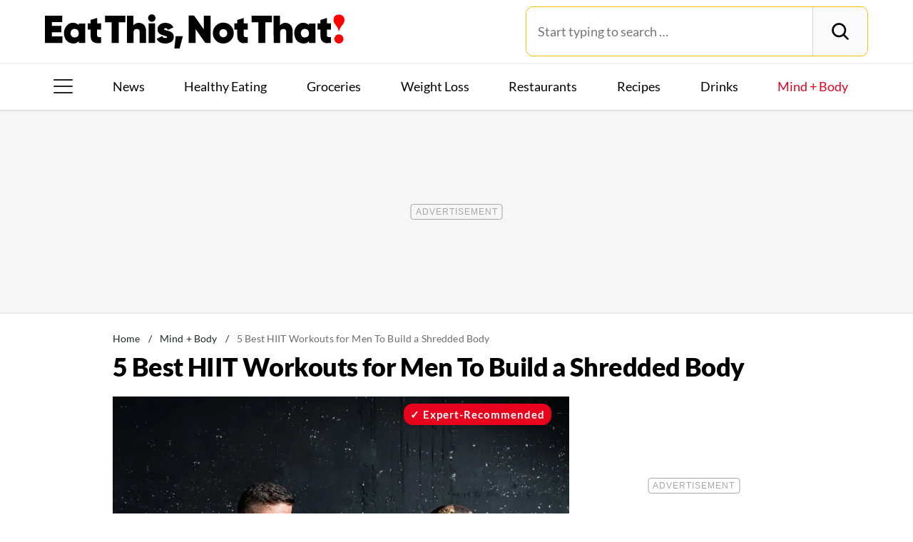

--- FILE ---
content_type: text/html; charset=UTF-8
request_url: https://www.eatthis.com/hiit-workouts-for-men-to-build-shredded-body/
body_size: 37216
content:
<!DOCTYPE html>
<html lang="en">
<head>
	<meta charset="UTF-8">
	<meta http-equiv="X-UA-Compatible" content="IE=edge">
	<meta id="viewportWidth" name="viewport" content="width=device-width">
		
	<meta name='robots' content='index, follow, max-image-preview:large, max-snippet:-1, max-video-preview:-1' />
	<style>img:is([sizes="auto" i], [sizes^="auto," i]) { contain-intrinsic-size: 3000px 1500px }</style>
	
	<!-- This site is optimized with the Yoast SEO Premium plugin v26.2 (Yoast SEO v26.2) - https://yoast.com/wordpress/plugins/seo/ -->
	<title>5 Best HIIT Workouts for Men To Build a Shredded Body</title>
	<meta name="description" content="A fitness professional breaks down five of the best HIIT workouts for men to build a shredded body and get fit." />
	<link rel="canonical" href="https://www.eatthis.com/hiit-workouts-for-men-to-build-shredded-body/" />
	<meta property="og:locale" content="en_US" />
	<meta property="og:type" content="article" />
	<meta property="og:title" content="5 Best HIIT Workouts for Men To Build a Shredded Body" />
	<meta property="og:description" content="A fitness professional breaks down five of the best HIIT workouts for men to build a shredded body and get fit." />
	<meta property="og:url" content="https://www.eatthis.com/hiit-workouts-for-men-to-build-shredded-body/" />
	<meta property="og:site_name" content="Eat This Not That" />
	<meta property="article:publisher" content="https://www.facebook.com/EatThisNotThat" />
	<meta property="article:published_time" content="2023-10-31T11:00:00+00:00" />
	<meta property="og:image" content="https://www.eatthis.com/wp-content/uploads/sites/4/2023/10/man-kettlebell-swings.jpeg?quality=82&strip=all" />
	<meta property="og:image:width" content="1200" />
	<meta property="og:image:height" content="879" />
	<meta property="og:image:type" content="image/jpeg" />
	<meta name="author" content="Tyler Read" />
	<meta name="twitter:card" content="summary_large_image" />
	<meta name="twitter:creator" content="@pt_pioneer" />
	<meta name="twitter:site" content="@EatThisNotThat" />
	<meta name="twitter:label1" content="Written by" />
	<meta name="twitter:data1" content="Tyler Read" />
	<meta name="twitter:label2" content="Est. reading time" />
	<meta name="twitter:data2" content="5 minutes" />
	<script type="application/ld+json" class="yoast-schema-graph">{"@context":"https://schema.org","@graph":[{"@type":"ImageObject","inLanguage":"en-US","@id":"https://www.eatthis.com/hiit-workouts-for-men-to-build-shredded-body/#primaryimage","url":"https://www.eatthis.com/wp-content/uploads/sites/4/2023/10/man-kettlebell-swings.jpeg?quality=82&strip=all","contentUrl":"https://www.eatthis.com/wp-content/uploads/sites/4/2023/10/man-kettlebell-swings.jpeg?quality=82&strip=all","width":1200,"height":879,"caption":"man doing kettlebell swings, concept of HIIT workouts for men"},{"@type":"BreadcrumbList","@id":"https://www.eatthis.com/hiit-workouts-for-men-to-build-shredded-body/#breadcrumb","itemListElement":[{"@type":"ListItem","position":1,"name":"Home","item":"https://www.eatthis.com/"},{"@type":"ListItem","position":2,"name":"Mind + Body","item":"https://www.eatthis.com/mind-body/"},{"@type":"ListItem","position":3,"name":"5 Best HIIT Workouts for Men To Build a Shredded Body"}]},{"@type":"WebSite","@id":"https://www.eatthis.com/#website","url":"https://www.eatthis.com/","name":"Eat This Not That","description":"Your ultimate source for expert nutrition tips and health advice, covering wellness, healthy recipes, cooking hacks, food news, style trends and shopping.","publisher":{"@id":"https://www.eatthis.com/#organization"},"potentialAction":[{"@type":"SearchAction","target":{"@type":"EntryPoint","urlTemplate":"https://www.eatthis.com/?s={search_term_string}"},"query-input":{"@type":"PropertyValueSpecification","valueRequired":true,"valueName":"search_term_string"}}],"inLanguage":"en-US"},{"@type":"NewsMediaOrganization","@id":"https://www.eatthis.com/#organization","name":"Eat This, Not That!","url":"https://www.eatthis.com/","logo":{"@type":"ImageObject","inLanguage":"en-US","@id":"https://www.eatthis.com/#/schema/logo/image/","url":"https://www.eatthis.com/wp-content/uploads/sites/4/2018/03/eat-this-og-main-image.jpg?quality=82&strip=all","contentUrl":"https://www.eatthis.com/wp-content/uploads/sites/4/2018/03/eat-this-og-main-image.jpg?quality=82&strip=all","width":1200,"height":1200,"caption":"Eat This, Not That!"},"image":{"@id":"https://www.eatthis.com/#/schema/logo/image/"},"sameAs":["https://www.facebook.com/EatThisNotThat","https://x.com/EatThisNotThat","https://flipboard.social/@EatThisNotThat","https://www.instagram.com/eatthisnotthat/","https://www.linkedin.com/company/eat-this-not-that/","https://bsky.app/profile/eatthis.com"],"foundingDate":"2015-01-01","masthead":"https://www.eatthis.com/about-eat-this-not-that/#ourteam","publishingPrinciples":"https://galvanized.com/editorial-policy-standards/","ethicsPolicy":"https://galvanized.com/editorial-policy-standards/#ethics","diversityPolicy":"https://galvanized.com/editorial-policy-standards/#diversity","correctionsPolicy":"https://galvanized.com/editorial-policy-standards/#corrections"},{"@type":"Person","@id":"https://www.eatthis.com/#/schema/person/7fed0dee51bb6d168b9c9bfd43be28dc","name":"Tyler Read","image":{"@type":"ImageObject","inLanguage":"en-US","@id":"https://www.eatthis.com/#/schema/person/image/fb9b635682319d1d04fa68d45a8a709c","url":"https://www.eatthis.com/wp-content/uploads/sites/4/2022/07/tyler-read_avatar-500x500.jpg","contentUrl":"https://www.eatthis.com/wp-content/uploads/sites/4/2022/07/tyler-read_avatar-500x500.jpg","caption":"Tyler Read"},"description":"Tyler Read holds a Bachelor’s of Science degree in Kinesiology with an emphasis on pre-physical therapy from Sonoma State University. Tyler is also a certified personal trainer through the National Academy of Sports Medicine (NASM). With over a decade and a half of experience, Tyler has honed his expertise by providing personalized training services, both remotely and face-to-face. His journey in the fitness industry began as a trainer at Custom Built Personal Training and In-Shape, where he worked with a variety of clientele to improve their health and fitness for various different goals. After gaining experience at these locations, Tyler established a thriving private personal training business. His clientele is diverse, encompassing individuals with varying fitness goals, whom he coaches both virtually and in-person. Committed to fostering growth in the fitness domain, Tyler founded Personal Trainer Pioneer (PTPioneer.com), a website that has helped thousands of aspiring personal trainers find the right fitness certification for their goals. PTPioneer offers insights into top personal training certifications and provides comprehensive study materials to ensure success in certification exams. Tyler continues to grow and update PTPioneer.com, ensuring readers and students have access to the most current and effective information required to excel as certified personal trainers. In addition to managing his personal training business and PTPioneer, Tyler is a prolific writer, sharing his deep knowledge in fitness, nutrition, health, and entrepreneurship. He is published in online publications such as Healthline, Eat This Not That, and the Good Men Project.","sameAs":["https://www.ptpioneer.com/","https://www.instagram.com/ptpioneerca/","https://www.linkedin.com/in/tyler-hayden-read/","https://x.com/pt_pioneer","https://www.youtube.com/channel/UCX83i_GtKrben3ENq_uf3Dg"],"honorificSuffix":"BSc, CPT","knowsAbout":["Health","Fitness","Personal Training","Career growth"],"jobTitle":"Certified personal trainer and contributor","url":"https://www.eatthis.com/author/tyler-read/"}]}</script>
	<!-- / Yoast SEO Premium plugin. -->


<meta name="fediverse:creator" content="@EatThisNotThat@flipboard.social"><link rel='dns-prefetch' href='//instaread.co' />
<link rel='dns-prefetch' href='//cdn.parsely.com' />
<link rel='dns-prefetch' href='//widgets.outbrain.com' />
<link rel='dns-prefetch' href='//stats.wp.com' />
<link href='https://htlbid.com' rel='preconnect' />
<link rel='preconnect' href='https://instaread.co' />
<link rel="alternate" type="text/xml" title="Eat This Not That &raquo; Mind + Body Category Feed" href="https://www.eatthis.com/mind-body/feed/" />
<link rel="preload" as="image" fetchpriority="high" imagesrcset="https://www.eatthis.com/wp-content/uploads/sites/4/2023/10/man-kettlebell-swings.jpeg?quality=82&amp;strip=all 1200w, https://www.eatthis.com/wp-content/uploads/sites/4/2023/10/man-kettlebell-swings.jpeg?resize=640,468&amp;quality=82&amp;strip=all 640w, https://www.eatthis.com/wp-content/uploads/sites/4/2023/10/man-kettlebell-swings.jpeg?resize=768,563&amp;quality=82&amp;strip=all 768w, https://www.eatthis.com/wp-content/uploads/sites/4/2023/10/man-kettlebell-swings.jpeg?resize=1024,750&amp;quality=82&amp;strip=all 1024w, https://www.eatthis.com/wp-content/uploads/sites/4/2023/10/man-kettlebell-swings.jpeg?resize=272,199&amp;quality=82&amp;strip=all 272w, https://www.eatthis.com/wp-content/uploads/sites/4/2023/10/man-kettlebell-swings.jpeg?resize=473,346&amp;quality=82&amp;strip=all 473w, https://www.eatthis.com/wp-content/uploads/sites/4/2023/10/man-kettlebell-swings.jpeg?resize=684,500&amp;quality=82&amp;strip=all 684w, https://www.eatthis.com/wp-content/uploads/sites/4/2023/10/man-kettlebell-swings.jpeg?resize=343,250&amp;quality=82&amp;strip=all 343w, https://www.eatthis.com/wp-content/uploads/sites/4/2023/10/man-kettlebell-swings.jpeg?resize=244,178&amp;quality=82&amp;strip=all 244w, https://www.eatthis.com/wp-content/uploads/sites/4/2023/10/man-kettlebell-swings.jpeg?resize=183,133&amp;quality=82&amp;strip=all 183w, https://www.eatthis.com/wp-content/uploads/sites/4/2023/10/man-kettlebell-swings.jpeg?resize=400,293&amp;quality=82&amp;strip=all 400w, https://www.eatthis.com/wp-content/uploads/sites/4/2023/10/man-kettlebell-swings.jpeg?resize=800,586&amp;quality=82&amp;strip=all 800w" imagesizes="(max-width: 1024px) 100vw, 1024px"/><link rel="preload" as="image" imagesizes="(max-width: 640px) 90vw, 640px" imagesrcset="https://www.eatthis.com/wp-content/uploads/sites/4/2023/10/man-kettlebell-swings.jpeg?quality=82&amp;strip=1&amp;w=150 150w, https://www.eatthis.com/wp-content/uploads/sites/4/2023/10/man-kettlebell-swings.jpeg?quality=82&amp;strip=1&amp;w=200 200w, https://www.eatthis.com/wp-content/uploads/sites/4/2023/10/man-kettlebell-swings.jpeg?quality=82&amp;strip=1&amp;w=300 300w, https://www.eatthis.com/wp-content/uploads/sites/4/2023/10/man-kettlebell-swings.jpeg?quality=82&amp;strip=1&amp;w=400 400w, https://www.eatthis.com/wp-content/uploads/sites/4/2023/10/man-kettlebell-swings.jpeg?quality=82&amp;strip=1&amp;w=600 600w, https://www.eatthis.com/wp-content/uploads/sites/4/2023/10/man-kettlebell-swings.jpeg?quality=82&amp;strip=1&amp;w=640 640w, https://www.eatthis.com/wp-content/uploads/sites/4/2023/10/man-kettlebell-swings.jpeg?quality=82&amp;strip=1&amp;w=800 800w, https://www.eatthis.com/wp-content/uploads/sites/4/2023/10/man-kettlebell-swings.jpeg?quality=82&amp;strip=1&amp;w=970 970w, https://www.eatthis.com/wp-content/uploads/sites/4/2023/10/man-kettlebell-swings.jpeg?quality=82&amp;strip=1&amp;w=1200 1200w, https://www.eatthis.com/wp-content/uploads/sites/4/2023/10/man-kettlebell-swings.jpeg?quality=82&amp;strip=1&amp;w=1250 1250w, https://www.eatthis.com/wp-content/uploads/sites/4/2023/10/man-kettlebell-swings.jpeg?quality=82&amp;strip=1&amp;w=1400 1400w, https://www.eatthis.com/wp-content/uploads/sites/4/2023/10/man-kettlebell-swings.jpeg?quality=82&amp;strip=1&amp;w=1600 1600w, https://www.eatthis.com/wp-content/uploads/sites/4/2023/10/man-kettlebell-swings.jpeg?quality=82&amp;strip=1&amp;w=1920 1920w" importance="high">
<link rel="preload" as="style" href="https://www.eatthis.com/wp-content/themes/eatthis/css/main-concat.css?ver=1768300571">
<link rel="preload" href="https://www.eatthis.com/wp-content/themes/eatthis/fonts/lato-v17-latin-ext_latin-900.woff2" as="font" type="font/woff2" crossorigin>
<link rel="preload" href="https://www.eatthis.com/wp-content/themes/eatthis/fonts/lato-v17-latin-ext_latin-regular.woff2" as="font" type="font/woff2" crossorigin>
<style id='google-fonts-lato-inline-css'>
@font-face{font-family:Lato;font-style:normal;font-weight:300;font-display:swap;src:url(/wp-content/themes/eatthis/fonts/lato-v17-latin-ext_latin-300.woff2) format('woff2'),url(/wp-content/themes/eatthis/fonts/lato-v17-latin-ext_latin-300.woff) format('woff')}@font-face{font-family:Lato;font-style:normal;font-weight:400;font-display:swap;src:url(/wp-content/themes/eatthis/fonts/lato-v17-latin-ext_latin-regular.woff2) format('woff2'),url(/wp-content/themes/eatthis/fonts/lato-v17-latin-ext_latin-regular.woff) format('woff')}@font-face{font-family:Lato;font-style:normal;font-weight:700;font-display:swap;src:url(/wp-content/themes/eatthis/fonts/lato-v17-latin-ext_latin-700.woff2) format('woff2'),url(/wp-content/themes/eatthis/fonts/lato-v17-latin-ext_latin-700.woff) format('woff')}@font-face{font-family:Lato;font-style:normal;font-weight:900;font-display:swap;src:url(/wp-content/themes/eatthis/fonts/lato-v17-latin-ext_latin-900.woff2) format('woff2'),url(/wp-content/themes/eatthis/fonts/lato-v17-latin-ext_latin-900.woff) format('woff')}@font-face{font-family:Lato;font-style:italic;font-weight:400;font-display:swap;src:url(/wp-content/themes/eatthis/fonts/lato-v17-latin-ext_latin-italic.woff2) format('woff2'),url(/wp-content/themes/eatthis/fonts/lato-v17-latin-ext_latin-italic.woff) format('woff')}

</style>
<link rel='stylesheet' id='gnp-css' href='https://www.eatthis.com/wp-content/client-mu-plugins/galvanized-network-plugin/build/css/gnp.css?ver=1506687b467389d9434f' media='all' />
<link rel='stylesheet' id='main-css' href='https://www.eatthis.com/wp-content/themes/eatthis/css/main-concat.css?ver=1768300571' media='all' />
<style id='co-authors-plus-coauthors-style-inline-css'>
.wp-block-co-authors-plus-coauthors.is-layout-flow [class*=wp-block-co-authors-plus]{display:inline}

</style>
<style id='co-authors-plus-avatar-style-inline-css'>
.wp-block-co-authors-plus-avatar :where(img){height:auto;max-width:100%;vertical-align:bottom}.wp-block-co-authors-plus-coauthors.is-layout-flow .wp-block-co-authors-plus-avatar :where(img){vertical-align:middle}.wp-block-co-authors-plus-avatar:is(.alignleft,.alignright){display:table}.wp-block-co-authors-plus-avatar.aligncenter{display:table;margin-inline:auto}

</style>
<style id='co-authors-plus-image-style-inline-css'>
.wp-block-co-authors-plus-image{margin-bottom:0}.wp-block-co-authors-plus-image :where(img){height:auto;max-width:100%;vertical-align:bottom}.wp-block-co-authors-plus-coauthors.is-layout-flow .wp-block-co-authors-plus-image :where(img){vertical-align:middle}.wp-block-co-authors-plus-image:is(.alignfull,.alignwide) :where(img){width:100%}.wp-block-co-authors-plus-image:is(.alignleft,.alignright){display:table}.wp-block-co-authors-plus-image.aligncenter{display:table;margin-inline:auto}

</style>
<style id='wp-parsely-recommendations-style-inline-css'>
.parsely-recommendations-list-title{font-size:1.2em}.parsely-recommendations-list{list-style:none;padding:unset}.parsely-recommendations-cardbody{overflow:hidden;padding:.8em;text-overflow:ellipsis;white-space:nowrap}.parsely-recommendations-cardmedia{padding:.8em .8em 0}

</style>
<style id='jetpack-sharing-buttons-style-inline-css'>
.jetpack-sharing-buttons__services-list{display:flex;flex-direction:row;flex-wrap:wrap;gap:0;list-style-type:none;margin:5px;padding:0}.jetpack-sharing-buttons__services-list.has-small-icon-size{font-size:12px}.jetpack-sharing-buttons__services-list.has-normal-icon-size{font-size:16px}.jetpack-sharing-buttons__services-list.has-large-icon-size{font-size:24px}.jetpack-sharing-buttons__services-list.has-huge-icon-size{font-size:36px}@media print{.jetpack-sharing-buttons__services-list{display:none!important}}.editor-styles-wrapper .wp-block-jetpack-sharing-buttons{gap:0;padding-inline-start:0}ul.jetpack-sharing-buttons__services-list.has-background{padding:1.25em 2.375em}
</style>
<style id='elasticpress-facet-style-inline-css'>
.widget_ep-facet input[type=search],.wp-block-elasticpress-facet input[type=search]{margin-bottom:1rem}.widget_ep-facet .searchable .inner,.wp-block-elasticpress-facet .searchable .inner{max-height:20em;overflow:scroll}.widget_ep-facet .term.hide,.wp-block-elasticpress-facet .term.hide{display:none}.widget_ep-facet .empty-term,.wp-block-elasticpress-facet .empty-term{opacity:.5;position:relative}.widget_ep-facet .empty-term:after,.wp-block-elasticpress-facet .empty-term:after{bottom:0;content:" ";display:block;left:0;position:absolute;right:0;top:0;width:100%;z-index:2}.widget_ep-facet .level-1,.wp-block-elasticpress-facet .level-1{padding-left:20px}.widget_ep-facet .level-2,.wp-block-elasticpress-facet .level-2{padding-left:40px}.widget_ep-facet .level-3,.wp-block-elasticpress-facet .level-3{padding-left:60px}.widget_ep-facet .level-4,.wp-block-elasticpress-facet .level-4{padding-left:5pc}.widget_ep-facet .level-5,.wp-block-elasticpress-facet .level-5{padding-left:75pt}.widget_ep-facet input[disabled],.wp-block-elasticpress-facet input[disabled]{cursor:pointer;opacity:1}.widget_ep-facet .term a,.wp-block-elasticpress-facet .term a{-webkit-box-align:center;-ms-flex-align:center;align-items:center;display:-webkit-box;display:-ms-flexbox;display:flex;position:relative}.widget_ep-facet .term a:hover .ep-checkbox,.wp-block-elasticpress-facet .term a:hover .ep-checkbox{background-color:#ccc}.ep-checkbox{-webkit-box-align:center;-ms-flex-align:center;-ms-flex-negative:0;-webkit-box-pack:center;-ms-flex-pack:center;align-items:center;background-color:#eee;display:-webkit-box;display:-ms-flexbox;display:flex;flex-shrink:0;height:1em;justify-content:center;margin-right:.25em;width:1em}.ep-checkbox:after{border:solid #fff;border-width:0 .125em .125em 0;content:"";display:none;height:.5em;-webkit-transform:rotate(45deg);transform:rotate(45deg);width:.25em}.ep-checkbox.checked{background-color:#5e5e5e}.ep-checkbox.checked:after{display:block}

</style>
<link rel='stylesheet' id='gnp-eatthis-css' href='https://www.eatthis.com/wp-content/client-mu-plugins/galvanized-network-plugin/build/css/eatthis.css?ver=ca12d7561cd176d9a0dc' media='all' />
<style id='xcurrent-critical-lazy-embeds-inline-css'>
lite-youtube,lite-vimeo{background-color:#000;display:block;contain:content;background-position:center center;background-size:cover;position:relative}lite-youtube::after{content:"";display:block;padding-bottom:calc(100% / (16 / 9))}lite-youtube iframe{width:100%;height:100%;position:absolute;top:0;left:0}lite-youtube>.lty-playbtn{display:none}lite-vimeo{aspect-ratio:16/9}.lazy-embed,.lazy-embed--loaded{min-height:var(--mobile-height, 100px)}@media only screen and (min-width: 600px){.lazy-embed,.lazy-embed--loaded{min-height:var(--desktop-height, 100px)}}.embed-twitter-com blockquote.twitter-tweet{visibility:hidden;opacity:0}.tweet-container{max-width:550px}.tweet-container video{max-width:100%}.tweet-media__img,.tweet-media__video{aspect-ratio:var(--ar, 16/9)}.embed-tiktok-com{min-height:743px;margin:18px 0 0}@media only screen and (min-width: 600px){.embed-tiktok-com{min-height:728px}}.embed-tiktok-com .tiktok-embed{visibility:hidden;opacity:0;margin:0}.embed-instagram-com{min-height:var(--mobile-height, 509px)}@media only screen and (min-width: 600px){.embed-instagram-com{min-height:var(--desktop-height, 663px)}}.embed-instagram-com blockquote.instagram-media{visibility:hidden;opacity:0}

</style>
<script type="text/javascript" data-init="scroll" data-delay="0" data-src="https://widgets.outbrain.com/outbrain.js" id="outbrain-js" defer></script>
<link rel="https://api.w.org/" href="https://www.eatthis.com/wp-json/" /><link rel="alternate" title="JSON" type="application/json" href="https://www.eatthis.com/wp-json/wp/v2/posts/763136" />
<script>!function(){window.gnp=window.gnp||{};const n=navigator.deviceMemory||null;window.gnp.isLowMemory=null!==n&&n<=4,window.gnp.isLighthouseAudit=/Lighthouse|Moto g/i.test(navigator.userAgent),window.gnp.isSlowHardware=!(document.cookie.indexOf("isSlowHardware=0")>-1||window.innerWidth>=768||/iPad|iPhone|iPod/i.test(navigator.userAgent)),!window.gnp.isLighthouseAudit&&window.performance&&window.addEventListener("load",(function(){const n=[];performance.getEntriesByType("paint").forEach((function(i){n.push(i)}));const i=n.find((function(n){return"first-contentful-paint"===n.name}));if(i&&(window.gnp.isSlowHardware=i.startTime>1800,!window.gnp.isSlowHardware)){const n=new Date;n.setTime(Date.now()+6048e5),document.cookie="isSlowHardware="+(window.gnp.isSlowHardware?1:0)+"; path=/; expires="+n.toUTCString()}}))}();</script>
<!-- InMobi Choice. Consent Manager Tag v3.0 (for TCF 2.2) -->
<script async type="text/javascript">
(function() {
  var host = window.location.hostname;
  var element = document.createElement('script');
  var firstScript = document.getElementsByTagName('script')[0];
  var url = 'https://cmp.inmobi.com'
	.concat('/choice/', 'GANCBjEfRH5Fe', '/', host, '/choice.js?tag_version=V3');
  var uspTries = 0;
  var uspTriesLimit = 3;
  element.async = true;
  element.type = 'text/javascript';
  element.src = url;

  firstScript.parentNode.insertBefore(element, firstScript);

  function makeStub() {
	var TCF_LOCATOR_NAME = '__tcfapiLocator';
	var queue = [];
	var win = window;
	var cmpFrame;

	function addFrame() {
	  var doc = win.document;
	  var otherCMP = !!(win.frames[TCF_LOCATOR_NAME]);

	  if (!otherCMP) {
		if (doc.body) {
		  var iframe = doc.createElement('iframe');

		  iframe.style.cssText = 'display:none';
		  iframe.name = TCF_LOCATOR_NAME;
		  doc.body.appendChild(iframe);
		} else {
		  setTimeout(addFrame, 5);
		}
	  }
	  return !otherCMP;
	}

	function tcfAPIHandler() {
	  var gdprApplies;
	  var args = arguments;

	  if (!args.length) {
		return queue;
	  } else if (args[0] === 'setGdprApplies') {
		if (
		  args.length > 3 &&
		  args[2] === 2 &&
		  typeof args[3] === 'boolean'
		) {
		  gdprApplies = args[3];
		  if (typeof args[2] === 'function') {
			args[2]('set', true);
		  }
		}
	  } else if (args[0] === 'ping') {
		var retr = {
		  gdprApplies: gdprApplies,
		  cmpLoaded: false,
		  cmpStatus: 'stub'
		};

		if (typeof args[2] === 'function') {
		  args[2](retr);
		}
	  } else {
		if(args[0] === 'init' && typeof args[3] === 'object') {
		  args[3] = Object.assign(args[3], { tag_version: 'V3' });
		}
		queue.push(args);
	  }
	}

	function postMessageEventHandler(event) {
	  var msgIsString = typeof event.data === 'string';
	  var json = {};

	  try {
		if (msgIsString) {
		  json = JSON.parse(event.data);
		} else {
		  json = event.data;
		}
	  } catch (ignore) {}

	  var payload = json.__tcfapiCall;

	  if (payload) {
		window.__tcfapi(
		  payload.command,
		  payload.version,
		  function(retValue, success) {
			var returnMsg = {
			  __tcfapiReturn: {
				returnValue: retValue,
				success: success,
				callId: payload.callId
			  }
			};
			if (msgIsString) {
			  returnMsg = JSON.stringify(returnMsg);
			}
			if (event && event.source && event.source.postMessage) {
			  event.source.postMessage(returnMsg, '*');
			}
		  },
		  payload.parameter
		);
	  }
	}

	while (win) {
	  try {
		if (win.frames[TCF_LOCATOR_NAME]) {
		  cmpFrame = win;
		  break;
		}
	  } catch (ignore) {}

	  if (win === window.top) {
		break;
	  }
	  win = win.parent;
	}
	if (!cmpFrame) {
	  addFrame();
	  win.__tcfapi = tcfAPIHandler;
	  win.addEventListener('message', postMessageEventHandler, false);
	}
  };

  makeStub();

  function makeGppStub() {
	const CMP_ID = 10;
	const SUPPORTED_APIS = [
	  '2:tcfeuv2',
	  '6:uspv1',
	  '7:usnatv1',
	  '8:usca',
	  '9:usvav1',
	  '10:uscov1',
	  '11:usutv1',
	  '12:usctv1'
	];

	window.__gpp_addFrame = function (n) {
	  if (!window.frames[n]) {
		if (document.body) {
		  var i = document.createElement("iframe");
		  i.style.cssText = "display:none";
		  i.name = n;
		  document.body.appendChild(i);
		} else {
		  window.setTimeout(window.__gpp_addFrame, 10, n);
		}
	  }
	};
	window.__gpp_stub = function () {
	  var b = arguments;
	  __gpp.queue = __gpp.queue || [];
	  __gpp.events = __gpp.events || [];

	  if (!b.length || (b.length == 1 && b[0] == "queue")) {
		return __gpp.queue;
	  }

	  if (b.length == 1 && b[0] == "events") {
		return __gpp.events;
	  }

	  var cmd = b[0];
	  var clb = b.length > 1 ? b[1] : null;
	  var par = b.length > 2 ? b[2] : null;
	  if (cmd === "ping") {
		clb(
		  {
			gppVersion: "1.1", // must be "Version.Subversion", current: "1.1"
			cmpStatus: "stub", // possible values: stub, loading, loaded, error
			cmpDisplayStatus: "hidden", // possible values: hidden, visible, disabled
			signalStatus: "not ready", // possible values: not ready, ready
			supportedAPIs: SUPPORTED_APIS, // list of supported APIs
			cmpId: CMP_ID, // IAB assigned CMP ID, may be 0 during stub/loading
			sectionList: [],
			applicableSections: [-1],
			gppString: "",
			parsedSections: {},
		  },
		  true
		);
	  } else if (cmd === "addEventListener") {
		if (!("lastId" in __gpp)) {
		  __gpp.lastId = 0;
		}
		__gpp.lastId++;
		var lnr = __gpp.lastId;
		__gpp.events.push({
		  id: lnr,
		  callback: clb,
		  parameter: par,
		});
		clb(
		  {
			eventName: "listenerRegistered",
			listenerId: lnr, // Registered ID of the listener
			data: true, // positive signal
			pingData: {
			  gppVersion: "1.1", // must be "Version.Subversion", current: "1.1"
			  cmpStatus: "stub", // possible values: stub, loading, loaded, error
			  cmpDisplayStatus: "hidden", // possible values: hidden, visible, disabled
			  signalStatus: "not ready", // possible values: not ready, ready
			  supportedAPIs: SUPPORTED_APIS, // list of supported APIs
			  cmpId: CMP_ID, // list of supported APIs
			  sectionList: [],
			  applicableSections: [-1],
			  gppString: "",
			  parsedSections: {},
			},
		  },
		  true
		);
	  } else if (cmd === "removeEventListener") {
		var success = false;
		for (var i = 0; i < __gpp.events.length; i++) {
		  if (__gpp.events[i].id == par) {
			__gpp.events.splice(i, 1);
			success = true;
			break;
		  }
		}
		clb(
		  {
			eventName: "listenerRemoved",
			listenerId: par, // Registered ID of the listener
			data: success, // status info
			pingData: {
			  gppVersion: "1.1", // must be "Version.Subversion", current: "1.1"
			  cmpStatus: "stub", // possible values: stub, loading, loaded, error
			  cmpDisplayStatus: "hidden", // possible values: hidden, visible, disabled
			  signalStatus: "not ready", // possible values: not ready, ready
			  supportedAPIs: SUPPORTED_APIS, // list of supported APIs
			  cmpId: CMP_ID, // CMP ID
			  sectionList: [],
			  applicableSections: [-1],
			  gppString: "",
			  parsedSections: {},
			},
		  },
		  true
		);
	  } else if (cmd === "hasSection") {
		clb(false, true);
	  } else if (cmd === "getSection" || cmd === "getField") {
		clb(null, true);
	  }
	  //queue all other commands
	  else {
		__gpp.queue.push([].slice.apply(b));
	  }
	};
	window.__gpp_msghandler = function (event) {
	  var msgIsString = typeof event.data === "string";
	  try {
		var json = msgIsString ? JSON.parse(event.data) : event.data;
	  } catch (e) {
		var json = null;
	  }
	  if (typeof json === "object" && json !== null && "__gppCall" in json) {
		var i = json.__gppCall;
		window.__gpp(
		  i.command,
		  function (retValue, success) {
			var returnMsg = {
			  __gppReturn: {
				returnValue: retValue,
				success: success,
				callId: i.callId,
			  },
			};
			event.source.postMessage(msgIsString ? JSON.stringify(returnMsg) : returnMsg, "*");
		  },
		  "parameter" in i ? i.parameter : null,
		  "version" in i ? i.version : "1.1"
		);
	  }
	};
	if (!("__gpp" in window) || typeof window.__gpp !== "function") {
	  window.__gpp = window.__gpp_stub;
	  window.addEventListener("message", window.__gpp_msghandler, false);
	  window.__gpp_addFrame("__gppLocator");
	}
  };

  makeGppStub();

  var uspStubFunction = function() {
	var arg = arguments;
	if (typeof window.__uspapi !== uspStubFunction) {
	  setTimeout(function() {
		if (typeof window.__uspapi !== 'undefined') {
		  window.__uspapi.apply(window.__uspapi, arg);
		}
	  }, 500);
	}
  };

  var checkIfUspIsReady = function() {
	uspTries++;
	if (window.__uspapi === uspStubFunction && uspTries < uspTriesLimit) {
	  console.warn('USP is not accessible');
	} else {
	  clearInterval(uspInterval);
	}
  };

  if (typeof window.__uspapi === 'undefined') {
	window.__uspapi = uspStubFunction;
	var uspInterval = setInterval(checkIfUspIsReady, 6000);
  }
})();
</script>
<!-- End InMobi Choice. Consent Manager Tag v3.0 (for TCF 2.2) -->
<link rel="stylesheet" type="text/css" href="https://htlbid.com/v3/eatthis.com/htlbid.css" />
<script async src="https://htlbid.com/v3/eatthis.com/htlbid.js"></script>
<script>
	window.htlbid = window.htlbid || {};
	htlbid.cmd = htlbid.cmd || [];
	htlbid.cmd.push(function() {
		htlbid.setTargeting("is_testing","no"); // Set to "no" for production
		htlbid.setTargeting("is_home", "no"); // Set to "yes" on the homepage
		htlbid.setTargeting("category", "Mind + Body"); // dynamically pass page category into this function
		htlbid.setTargeting("post_id", "763136"); // dynamically pass unique post/page id into this function
		htlbid.layout();
	});
</script><meta name="parsely-tags" content="exercise, fitness, men, mens-health, workouts, article, evergreen, freelance" />
<!-- site-navigation-element Schema optimized by Schema Pro --><script type="application/ld+json">{"@context":"https:\/\/schema.org","@graph":[{"@context":"https:\/\/schema.org","@type":"SiteNavigationElement","id":"site-navigation","name":"News","url":"\/tag\/news"},{"@context":"https:\/\/schema.org","@type":"SiteNavigationElement","id":"site-navigation","name":"Healthy Eating","url":"https:\/\/www.eatthis.com\/healthy-eating\/"},{"@context":"https:\/\/schema.org","@type":"SiteNavigationElement","id":"site-navigation","name":"Groceries","url":"https:\/\/www.eatthis.com\/supermarkets\/"},{"@context":"https:\/\/schema.org","@type":"SiteNavigationElement","id":"site-navigation","name":"Weight Loss","url":"https:\/\/www.eatthis.com\/weight-loss\/"},{"@context":"https:\/\/schema.org","@type":"SiteNavigationElement","id":"site-navigation","name":"Restaurants","url":"https:\/\/www.eatthis.com\/restaurants\/"},{"@context":"https:\/\/schema.org","@type":"SiteNavigationElement","id":"site-navigation","name":"Recipes","url":"https:\/\/www.eatthis.com\/recipes\/"},{"@context":"https:\/\/schema.org","@type":"SiteNavigationElement","id":"site-navigation","name":"Drink This, Not That!","url":"https:\/\/www.eatthis.com\/drink-this-not-that\/"},{"@context":"https:\/\/schema.org","@type":"SiteNavigationElement","id":"site-navigation","name":"Mind + Body","url":"https:\/\/www.eatthis.com\/mind-body\/"},{"@context":"https:\/\/schema.org","@type":"SiteNavigationElement","id":"site-navigation","name":"Celeb News","url":"https:\/\/www.eatthis.com\/celeb-news\/"},{"@context":"https:\/\/schema.org","@type":"SiteNavigationElement","id":"site-navigation","name":"Videos","url":"\/videos\/"},{"@context":"https:\/\/schema.org","@type":"SiteNavigationElement","id":"site-navigation","name":"The Books","url":"https:\/\/www.galvanizedbooks.com\/"},{"@context":"https:\/\/schema.org","@type":"SiteNavigationElement","id":"site-navigation","name":"The Newsletter","url":"\/newsletters\/"},{"@context":"https:\/\/schema.org","@type":"SiteNavigationElement","id":"site-navigation","name":"The Podcast","url":"\/podcast\/"}]}</script><!-- / site-navigation-element Schema optimized by Schema Pro -->	<style>img#wpstats{display:none}</style>
		<script type="application/ld+json" class="wp-parsely-metadata">{"@context":"https:\/\/schema.org","@type":"Article","headline":"5 Best HIIT Workouts for Men To Build a Shredded Body","url":"https:\/\/www.eatthis.com\/hiit-workouts-for-men-to-build-shredded-body\/","mainEntityOfPage":{"@type":"WebPage","@id":"https:\/\/www.eatthis.com\/hiit-workouts-for-men-to-build-shredded-body\/"},"thumbnailUrl":"https:\/\/www.eatthis.com\/wp-content\/uploads\/sites\/4\/2023\/10\/man-kettlebell-swings.jpeg?quality=82&strip=all&w=150&h=150&crop=1","image":{"@type":"ImageObject","url":"https:\/\/www.eatthis.com\/wp-content\/uploads\/sites\/4\/2023\/10\/man-kettlebell-swings.jpeg?quality=82&strip=all","width":1200,"height":879},"articleSection":"Mind + Body","creator":["Tyler Read"],"publisher":{"@type":"NewsMediaOrganization","name":"Eat This Not That","logo":{"@type":"ImageObject","url":"https:\/\/www.eatthis.com\/wp-content\/uploads\/sites\/4\/2024\/01\/ETNT_favicon-1.png?strip=all","width":480,"height":480},"foundingDate":"2014","masthead":"https:\/\/www.eatthis.com\/about-eat-this-not-that\/#ourteam","publishingPrinciples":"https:\/\/www.eatthis.com\/about-eat-this-not-that\/#policy","correctionsPolicy":"https:\/\/www.eatthis.com\/about-eat-this-not-that\/#accuracy","ethicsPolicy":"https:\/\/www.eatthis.com\/about-eat-this-not-that\/#ethics","sameAs":["https:\/\/www.facebook.com\/pages\/Eat-This-Not-That\/123452516277","https:\/\/www.instagram.com\/eatthisnotthat\/","https:\/\/www.tiktok.com\/@_eatthisnotthat","https:\/\/www.pinterest.com\/eatthisnotthat\/"]},"keywords":["exercise","fitness","men","men\u2019s health","workouts"],"datePublished":"2023-10-31T11:00:00Z","dateModified":"2023-10-31T11:00:00Z","alternativeHeadline":"5 Best HIIT Workouts for Men To Build a Shredded Body","description":"A fitness professional breaks down five of the best HIIT workouts for men to build a shredded body and get fit.","articleBody":"High-intensity interval training (HIIT) has taken the fitness world by storm\u2014and for good reason. HIIT workouts are efficient, effective, and perfect for men looking to build muscle and burn fat simultaneously. The quick bursts of intense exercise followed by short recovery periods stimulate muscle growth and boost metabolism, making it an ideal choice for my clients aiming to get a shredded physique. We've curated the five best HIIT workouts for men to build a shredded body.\r\n\r\nThese routines are designed to help men achieve their goals of building muscle and torching body fat effectively. Incorporate these routines into your fitness regimen, and you'll be well on your way to achieving that shredded physique you've always desired. Remember to maintain proper form and consistency to maximize your results while minimizing the risk of injury.\r\n\r\nKeep reading to learn about our five best HIIT workouts for men to build a shredded body. And for more fitness inspiration, be sure to check out People Swear by the '3-2-8' Workout to Lose Weight: 'I Lost So Much'.\r\nWorkout #1: The Tabata Total-Body Torch\r\nTabata involves high-intensity, short-duration intervals that boost metabolism and stimulate muscle growth, while the intense cardio component effectively burns calories and fat, creating an efficient, results-driven workout. This combination of muscle-building and fat-burning elements makes Tabata an excellent choice for achieving a lean, shredded physique.\r\n1. Burpees\r\n\r\n\r\nStand with your feet shoulder-width apart. Drop into a squat position with your hands on the ground. Kick your feet back into a plank position. Quickly return your feet to the squat position. Explosively jump up from the squat position, reaching your arms overhead. Complete three sets of 15 reps.\r\n2. Pushups\r\n\r\n\r\nStart in a plank position with your hands shoulder-width apart. Lower your body until your chest nearly touches the ground. Push back up to the starting position. Complete three sets of 15 reps.\r\n3. Mountain Climbers\r\n\r\n\r\nBegin in a plank position. Alternate bringing your knees in towards your chest as if you're running in place. Complete three sets of 15 reps.\r\n\r\n\r\nWorkout #2: The Kettlebell Killer\r\nKettlebell workouts combine strength training with cardiovascular exercise, effectively burning calories and promoting fat loss. The dynamic movements in kettlebell exercises engage multiple muscle groups, fostering muscle growth and definition, making it an ideal choice for those aiming to both lose weight and build muscle.\r\n1. Kettlebell Swings\r\n\r\n\r\nStand with your feet hip-width apart, holding a kettlebell with both hands in front of you. Bend at the hips and knees, swinging the kettlebell between your legs. Thrust your hips forward, swinging the kettlebell to shoulder height. Complete three sets of 15 reps.\r\n2. Kettlebell Goblet Squats\r\n\r\n\r\nHold the kettlebell close to your chest. Squat down, keeping your back straight and your chest up. Push through your heels to return to the starting position. Complete three sets of 15 reps.\r\n3. Kettlebell Turkish Get-Ups\r\nhttps:\/\/www.youtube.com\/watch?v=jgKFttG0Z7I\r\n\r\nLie on your back with the kettlebell in one hand. Roll onto your side, and use your free hand to push yourself into a seated position. Stand up, keeping the kettlebell overhead. Reverse the steps to return to the starting position. Complete three sets of 15 reps.\r\n\r\n\r\nWorkout #3: The Sprints and Stairs Circuit\r\nSprints and stair circuits combine high-intensity cardiovascular activity with resistance from climbing stairs, promoting fat loss and muscle development simultaneously. The explosiveness of sprints and the vertical challenge of stair climbing stimulate muscle growth and elevate metabolism, creating an ideal environment for shedding excess fat and sculpting a lean, muscular physique.\r\n1. Sprinting\r\n\r\n\r\nFind a flat, open area. Sprint at maximum effort for 30 seconds. Walk or jog slowly for 30 seconds to recover. Complete three sets.\r\n2. Stair Climbing\r\nFind a set of stairs. Run up the stairs as quickly as possible. Walk back down to recover. Complete 20 minutes.\r\n\r\n\r\nWorkout #4: The Bodyweight Blaster\r\nBodyweight exercises engage multiple muscle groups, promoting overall strength and calorie burn, while also enhancing functional fitness, making them adaptable to various fitness levels and settings. Additionally, bodyweight exercises require no equipment, making them accessible and convenient for both beginners and seasoned fitness enthusiasts.\r\n1. Pushups\r\n\r\n\r\nBegin in a high plank with your hands shoulder-width apart. Lower your body toward the floor until your chest almost touches it. Push yourself back up to a plank. Complete three sets of 15 reps.\r\n2. Squat Jumps\r\n\r\n\r\nStand with your feet shoulder-width apart. Perform a squat, then explode up into a jump. Land softly, and immediately go into the next squat. Complete three sets of 15 reps.\r\n3. Plank to Pushup\r\nhttps:\/\/www.youtube.com\/watch?v=mLI-U6G6_zQ\r\n\r\nStart in a plank position. Push up onto your hands, one hand at a time. Return to the plank position, one arm at a time. Complete three sets of 15 reps.\r\n\r\n\r\nWorkout #5: The Dumbbell Destroyer\r\nDumbbell workouts allow for a wide range of compound exercises that engage multiple muscle groups, promoting calorie burn and muscle growth simultaneously. Dumbbells also provide versatility in resistance levels, accommodating both beginners and advanced lifters in their fitness journeys.\r\n1. Dumbbell Thrusters\r\n\r\n\r\nHold a dumbbell in each hand at shoulder height. Squat down, then explosively stand up while pressing the dumbbells overhead. Complete three sets of 15 reps.\r\n2. Dumbbell Lunges\r\n\r\n\r\nHold a dumbbell in each hand at your sides. Step forward into a lunge with one leg, then return to the starting position. Alternate legs. Complete three sets of 15 reps on each leg.\r\n3. Renegade Rows\r\n\r\n\r\nStart in a plank position with a dumbbell in each hand. Row one dumbbell to your hip, then the other. Maintain a stable plank throughout. Complete three sets of 15 reps.","author":[{"@type":"Person","name":"Tyler Read","url":"https:\/\/www.eatthis.com\/author\/tyler-read\/","jobTitle":"Certified personal trainer and contributor","sameAs":["https:\/\/x.com\/pt_pioneer","https:\/\/www.instagram.com\/ptpioneerca\/","https:\/\/www.linkedin.com\/in\/tyler-hayden-read\/"]}],"inLanguage":"en"}</script><script>
    var PushlySDK = window.PushlySDK || [];
    function pushly() { PushlySDK.push(arguments) }
    pushly('load', {
        domainKey: decodeURIComponent("eR1k51iLtTgq7YJkU4Z5N0g14F7ucscNLKE8"),
        sw: "https://www.eatthis.com/wp-content/plugins/pushly/assets/js/pushly-sdk-worker.js.php",
        swScope: "https://www.eatthis.com/wp-content/plugins/pushly/"    });
</script>

<script>
window.addEventListener('load', function() {

	// Early return if the device is considered slow.
    if ( window.gnp.isSlowHardware  ) {
        return;
    }

	// Default delay of 1200ms for loading GTM.
    setTimeout(function() {
		(function( w, d, s, l, i ) {
			w[l] = w[l] || [];
			w[l].push( {
				'gtm.start':
					new Date().getTime(), event: 'gtm.js'
			} );
			var f = d.getElementsByTagName( s )[0],
				j = d.createElement( s ), dl = l != 'dataLayer' ? '&l=' + l : '';
			j.async = true;
			j.src = 'https://www.googletagmanager.com/gtm.js?id=' + i + dl;
			f.parentNode.insertBefore( j, f );
		})( window, document, 'script', 'dataLayer', 'GTM-MHBR8KN' );
    }, 1200);
});
</script><!-- LiveConnect Tag for Publishers -->
<script>
						(function(){
								if(!/Lighthouse|Moto g/i.test(navigator.userAgent)) {
									var script = document.createElement('script');
									script.async = true;
									window.addEventListener('load', function(){
										setTimeout(function(){
											script.src = '//b-code.liadm.com/a-01ao.min.js';
											document.body.appendChild(script);
										}, (gnp.isSlowHardware ? 2000 : 200));
									});
								}
						}())
						</script>
<!-- LiveConnect Tag for Publishers -->				<style id="wpsp-style-frontend"></style>
			<link rel="icon" href="https://www.eatthis.com/wp-content/uploads/sites/4/2024/01/ETNT_favicon-1.png?strip=all&#038;w=32" sizes="32x32" />
<link rel="icon" href="https://www.eatthis.com/wp-content/uploads/sites/4/2024/01/ETNT_favicon-1.png?strip=all&#038;w=192" sizes="192x192" />
<link rel="apple-touch-icon" href="https://www.eatthis.com/wp-content/uploads/sites/4/2024/01/ETNT_favicon-1.png?strip=all&#038;w=180" />
<meta name="msapplication-TileImage" content="https://www.eatthis.com/wp-content/uploads/sites/4/2024/01/ETNT_favicon-1.png?strip=all&#038;w=270" />
<style type="text/css" rel="nav-colors"></style>		<style type="text/css" id="wp-custom-css">
			.c-article-byline__avatar {
	margin-right: 0;
}

.c-article-byline__avatar-image {
	margin-right: 10px;
}

.c-article-byline__avatar-image.avatar-default {
	display: none;
}

.c-author-template .page-nav .row {
	margin-left: 0;
	margin-right: 0;
}
		</style>
			<!-- HTML5 shim and Respond.js for IE8 support of HTML5 elements and media queries -->
	<!--[if lt IE 9]>
	<script src="https://oss.maxcdn.com/html5shiv/3.7.3/html5shiv.min.js"
			defer></script>
	<script src="https://oss.maxcdn.com/respond/1.4.2/respond.min.js"
			defer></script>
	<![endif]-->
	<noscript>
		<style>
			img[data-src].lazyload {
				display: none;
			}
		</style>
	</noscript>
</head>
<body class="wp-singular post-template-default single single-post postid-763136 single-format-standard wp-theme-eatthis wp-schema-pro-2.10.4 category-mind-body">
<svg id="svg-source" style="display: none;" aria-hidden="true"
	 xmlns="http://www.w3.org/2000/svg">
	<symbol id="svg-etnt-logo" viewBox="0 0 650.55 73.97"
			preserveAspectRatio="xMidYMid meet">
		<path
			d="M312.16 2.68h11.14a1.84 1.84 0 011.15.82q9.26 13.13 18.47 26.27c.56.8 1.14 1.59 1.92 2.68V2.76h15v59.35c-3 0-5.93-.13-8.87 0a4.33 4.33 0 01-4.34-2.22c-6.07-8.87-12.3-17.63-18.48-26.42-.22-.31-.46-.6-.87-1.13V62h-15.12zM38.11 62.08H0V2.74h37.63V16.8H15.25v8.31h20.26v14h-20.3v8.74h22.9zM178.17 2.72h14v20.8c.22-.06.35-.06.4-.12 4.35-4.91 9.89-5.79 15.87-4.31s9.11 5.64 10.45 11.34a27.24 27.24 0 01.71 6c.08 8.23 0 16.46 0 24.68V62h-14v-1.38-21.21a14.73 14.73 0 00-.17-2.74 5.54 5.54 0 00-5.1-4.78c-3.54-.36-6.21.85-7.25 3.59a13.31 13.31 0 00-.76 4.43c-.08 6.91 0 13.82 0 20.73V62h-14zM496.55 2.73h14v20.9a3.2 3.2 0 00.49-.33 15.27 15.27 0 0125.78 5.7 21.15 21.15 0 011.08 6.1c.13 8.78.08 17.57.08 26.35a5.27 5.27 0 01-.05.64h-14v-1.48V39.4a14.68 14.68 0 00-.17-2.74 5.54 5.54 0 00-5.11-4.77c-3.54-.36-6.21.85-7.24 3.6a13.11 13.11 0 00-.75 4.44c-.08 6.9 0 13.81 0 20.72V62h-14zM73.47 23v-3.23h14V62h-14v-3.56a2.82 2.82 0 00-.49.28c-3.73 3.92-8.45 5.06-13.59 4.45-8.73-1-15.11-6.91-17.21-16-1.9-8.23-.61-15.91 5.11-22.43A18.59 18.59 0 0168 19.7a40.22 40.22 0 015.47 3.3zM55.53 40.9a27.47 27.47 0 00.57 3.16c1.21 4.15 5 6.54 9.54 6a8.58 8.58 0 007.81-8.41c.29-5-2.33-8.84-6.61-9.79-6.23-1.34-11.19 2.63-11.31 9.04zM573.47 23v-3.22h14.06v42.28h-14v-3.61a2.74 2.74 0 00-.49.26c-3.72 3.93-8.44 5.07-13.59 4.47-8.73-1-15.12-6.91-17.22-16-1.9-8.23-.62-15.91 5.1-22.43A18.6 18.6 0 01568 19.69a41.79 41.79 0 015.47 3.31zm-17.93 17.86a29.78 29.78 0 00.55 3.16 8.9 8.9 0 0017.36-2.3c.3-4.61-1.91-8.29-5.76-9.58-6.3-2.14-12.01 2.01-12.15 8.72zM364.63 40.88a22.68 22.68 0 1122.62 22.43 22.31 22.31 0 01-22.62-22.43zm22.72-8.79c-5 0-8.52 3.59-8.52 8.79s3.44 8.78 8.38 8.82 8.68-3.61 8.69-8.79-3.54-8.8-8.55-8.82zM160.13 17.29V62H145V17.39h-14.68V2.75h44.41v14.54zM493.12 2.75V17.3h-14.57V62h-15.19V17.38H448.7V2.75zM242.47 53.2l12.27-6.2c.88 2.23 2.21 4 4.61 4.37a15.53 15.53 0 004.25-.06 1.79 1.79 0 001.59-1.71 1.69 1.69 0 00-1.28-1.81c-1.53-.57-3.1-1-4.66-1.52-2.38-.77-4.83-1.4-7.14-2.37-4.27-1.79-7.11-4.87-7.54-9.67-.47-5.2 1.24-9.54 5.66-12.54s9.22-3.6 14.33-3.05c6.2.66 11.06 3.43 14.15 9 .09.17.17.36.33.68l-11.8 5.32c-.31-.47-.58-.9-.89-1.31a5.38 5.38 0 00-5.92-2.12 1.94 1.94 0 00-1.65 1.67 1.67 1.67 0 001.32 1.79c2.12.67 4.3 1.18 6.43 1.84s4.2 1.27 6.21 2.12c9.51 4.07 9 17.65 1.51 22.31a22.22 22.22 0 01-10.16 3.23 27.54 27.54 0 01-13.29-1.8 15.81 15.81 0 01-8.33-8.17zM92.91 19.68h6.2v-7.63l14.17-4.27v11.86H122v13.47h-8.76v11.94c0 2.93 1.13 4.17 4.06 4.35 1.55.09 3.1 0 4.72 0v12.9c-3 .07-5.93.19-8.9.18a16.56 16.56 0 01-3.52-.48c-5.78-1.26-9-4.67-9.94-10.54a51.46 51.46 0 01-.48-6.8c-.07-3.79 0-7.58 0-11.49h-6.27z"/>
		<path
			d="M431.67 7.78v11.87h8.76v13.47h-8.77V45.06c0 2.92 1.13 4.17 4.07 4.34 1.54.09 3.09 0 4.71 0v12.9c-3 .07-5.95.19-8.92.18A17.11 17.11 0 01428 62c-5.78-1.26-9.05-4.68-9.94-10.55a53.21 53.21 0 01-.48-6.8c-.07-3.78 0-7.57 0-11.49h-6.25V19.71h6.21v-7.66zM592 19.68h6.19v-7.63l14.18-4.27v11.86h8.76v13.47h-8.76V45.05c0 2.93 1.13 4.17 4.06 4.35 1.55.09 3.1 0 4.72 0v12.9c-3 .07-5.93.19-8.9.18a16.56 16.56 0 01-3.56-.47c-5.78-1.26-9-4.67-9.94-10.54a49.81 49.81 0 01-.48-6.8c-.08-3.79 0-7.58 0-11.49H592zM239.13 62.07h-13.95V19.75h13.95z"/>
		<path
			d="M650.54 12.8a12 12 0 01-2.54 7.38c-1.34 1.84-2.8 3.59-4.2 5.38a23.33 23.33 0 00-4.8 10.31c-.05.31-.36.58-.55.86a2.76 2.76 0 01-.47-.83 24.76 24.76 0 00-5.51-11.39c-1.28-1.59-2.55-3.18-3.69-4.87a12.75 12.75 0 01-1.89-10.29A10.83 10.83 0 01637.44.59a17.48 17.48 0 015.76.74c4.66 1.47 7.34 5.67 7.34 11.47z"
			fill="#fe0101"/>
		<path
			d="M299.58 47.32c-2.41 9-4.77 17.82-7.13 26.65h-11.37c.26-2.35.49-4.63.75-6.92.68-6.15 1.39-12.29 2-18.45.1-.91.3-1.31 1.33-1.3 4.75.06 9.46.02 14.42.02z"/>
		<path d="M638.41 63.3a9.92 9.92 0 119.89-9.93 9.91 9.91 0 01-9.89 9.93z"
			  fill="#fe0101"/>
		<path d="M240.27 8a8.14 8.14 0 01-16.28.1 8.14 8.14 0 0116.28-.1z"/>
	</symbol>
</svg>

<a href="#main-content" class="screen-reader-text">
	Skip to content</a>

<header class="gnp-site-header gnp-site-header--layout-default">
	<div class="gnp-site-header__container gnp-site-header__container--fixed">
		<div class="gnp-site-header__bar">

							<a href="https://www.eatthis.com" class="gnp-site-header__branding" title="Eat This Not That Homepage" rel="home">
					<svg class="svg-logo-eatthis" id="svg-logo-eatthis" xmlns="http://www.w3.org/2000/svg" viewBox="0 0 650.55 73.97" preserveAspectRatio="xMidYMid meet">
	<path d="M312.16 2.68h11.14a1.84 1.84 0 011.15.82q9.26 13.13 18.47 26.27c.56.8 1.14 1.59 1.92 2.68V2.76h15v59.35c-3 0-5.93-.13-8.87 0a4.33 4.33 0 01-4.34-2.22c-6.07-8.87-12.3-17.63-18.48-26.42-.22-.31-.46-.6-.87-1.13V62h-15.12zM38.11 62.08H0V2.74h37.63V16.8H15.25v8.31h20.26v14h-20.3v8.74h22.9zM178.17 2.72h14v20.8c.22-.06.35-.06.4-.12 4.35-4.91 9.89-5.79 15.87-4.31s9.11 5.64 10.45 11.34a27.24 27.24 0 01.71 6c.08 8.23 0 16.46 0 24.68V62h-14v-1.38-21.21a14.73 14.73 0 00-.17-2.74 5.54 5.54 0 00-5.1-4.78c-3.54-.36-6.21.85-7.25 3.59a13.31 13.31 0 00-.76 4.43c-.08 6.91 0 13.82 0 20.73V62h-14zM496.55 2.73h14v20.9a3.2 3.2 0 00.49-.33 15.27 15.27 0 0125.78 5.7 21.15 21.15 0 011.08 6.1c.13 8.78.08 17.57.08 26.35a5.27 5.27 0 01-.05.64h-14v-1.48V39.4a14.68 14.68 0 00-.17-2.74 5.54 5.54 0 00-5.11-4.77c-3.54-.36-6.21.85-7.24 3.6a13.11 13.11 0 00-.75 4.44c-.08 6.9 0 13.81 0 20.72V62h-14zM73.47 23v-3.23h14V62h-14v-3.56a2.82 2.82 0 00-.49.28c-3.73 3.92-8.45 5.06-13.59 4.45-8.73-1-15.11-6.91-17.21-16-1.9-8.23-.61-15.91 5.11-22.43A18.59 18.59 0 0168 19.7a40.22 40.22 0 015.47 3.3zM55.53 40.9a27.47 27.47 0 00.57 3.16c1.21 4.15 5 6.54 9.54 6a8.58 8.58 0 007.81-8.41c.29-5-2.33-8.84-6.61-9.79-6.23-1.34-11.19 2.63-11.31 9.04zM573.47 23v-3.22h14.06v42.28h-14v-3.61a2.74 2.74 0 00-.49.26c-3.72 3.93-8.44 5.07-13.59 4.47-8.73-1-15.12-6.91-17.22-16-1.9-8.23-.62-15.91 5.1-22.43A18.6 18.6 0 01568 19.69a41.79 41.79 0 015.47 3.31zm-17.93 17.86a29.78 29.78 0 00.55 3.16 8.9 8.9 0 0017.36-2.3c.3-4.61-1.91-8.29-5.76-9.58-6.3-2.14-12.01 2.01-12.15 8.72zM364.63 40.88a22.68 22.68 0 1122.62 22.43 22.31 22.31 0 01-22.62-22.43zm22.72-8.79c-5 0-8.52 3.59-8.52 8.79s3.44 8.78 8.38 8.82 8.68-3.61 8.69-8.79-3.54-8.8-8.55-8.82zM160.13 17.29V62H145V17.39h-14.68V2.75h44.41v14.54zM493.12 2.75V17.3h-14.57V62h-15.19V17.38H448.7V2.75zM242.47 53.2l12.27-6.2c.88 2.23 2.21 4 4.61 4.37a15.53 15.53 0 004.25-.06 1.79 1.79 0 001.59-1.71 1.69 1.69 0 00-1.28-1.81c-1.53-.57-3.1-1-4.66-1.52-2.38-.77-4.83-1.4-7.14-2.37-4.27-1.79-7.11-4.87-7.54-9.67-.47-5.2 1.24-9.54 5.66-12.54s9.22-3.6 14.33-3.05c6.2.66 11.06 3.43 14.15 9 .09.17.17.36.33.68l-11.8 5.32c-.31-.47-.58-.9-.89-1.31a5.38 5.38 0 00-5.92-2.12 1.94 1.94 0 00-1.65 1.67 1.67 1.67 0 001.32 1.79c2.12.67 4.3 1.18 6.43 1.84s4.2 1.27 6.21 2.12c9.51 4.07 9 17.65 1.51 22.31a22.22 22.22 0 01-10.16 3.23 27.54 27.54 0 01-13.29-1.8 15.81 15.81 0 01-8.33-8.17zM92.91 19.68h6.2v-7.63l14.17-4.27v11.86H122v13.47h-8.76v11.94c0 2.93 1.13 4.17 4.06 4.35 1.55.09 3.1 0 4.72 0v12.9c-3 .07-5.93.19-8.9.18a16.56 16.56 0 01-3.52-.48c-5.78-1.26-9-4.67-9.94-10.54a51.46 51.46 0 01-.48-6.8c-.07-3.79 0-7.58 0-11.49h-6.27z"/>
	<path d="M431.67 7.78v11.87h8.76v13.47h-8.77V45.06c0 2.92 1.13 4.17 4.07 4.34 1.54.09 3.09 0 4.71 0v12.9c-3 .07-5.95.19-8.92.18A17.11 17.11 0 01428 62c-5.78-1.26-9.05-4.68-9.94-10.55a53.21 53.21 0 01-.48-6.8c-.07-3.78 0-7.57 0-11.49h-6.25V19.71h6.21v-7.66zM592 19.68h6.19v-7.63l14.18-4.27v11.86h8.76v13.47h-8.76V45.05c0 2.93 1.13 4.17 4.06 4.35 1.55.09 3.1 0 4.72 0v12.9c-3 .07-5.93.19-8.9.18a16.56 16.56 0 01-3.56-.47c-5.78-1.26-9-4.67-9.94-10.54a49.81 49.81 0 01-.48-6.8c-.08-3.79 0-7.58 0-11.49H592zM239.13 62.07h-13.95V19.75h13.95z"/>
	<path d="M650.54 12.8a12 12 0 01-2.54 7.38c-1.34 1.84-2.8 3.59-4.2 5.38a23.33 23.33 0 00-4.8 10.31c-.05.31-.36.58-.55.86a2.76 2.76 0 01-.47-.83 24.76 24.76 0 00-5.51-11.39c-1.28-1.59-2.55-3.18-3.69-4.87a12.75 12.75 0 01-1.89-10.29A10.83 10.83 0 01637.44.59a17.48 17.48 0 015.76.74c4.66 1.47 7.34 5.67 7.34 11.47z" fill="#fe0101"/>
	<path d="M299.58 47.32c-2.41 9-4.77 17.82-7.13 26.65h-11.37c.26-2.35.49-4.63.75-6.92.68-6.15 1.39-12.29 2-18.45.1-.91.3-1.31 1.33-1.3 4.75.06 9.46.02 14.42.02z"/>
	<path d="M638.41 63.3a9.92 9.92 0 119.89-9.93 9.91 9.91 0 01-9.89 9.93z" fill="#fe0101"/>
	<path d="M240.27 8a8.14 8.14 0 01-16.28.1 8.14 8.14 0 0116.28-.1z"/>
</svg>
				</a><!-- .gnp-site-header__branding -->
			
			
<input
	class="gnp-site-header__dropdown-toggle gnp-site-header__dropdown-toggle--input"
	type="checkbox"
	name="gnp-site-header-dropdown-toggle-primary"
	aria-label="Expand dropdown menu"
/><!-- .gnp-site-header__dropdown-toggle--input -->
<div class="gnp-site-header__dropdown-toggle gnp-site-header__dropdown-toggle--icon">
	<div class="gnp-site-header__hamburger-icon">
		<span></span>
		<span></span>
		<span></span>
	</div><!-- .gnp-site-header__hamburger-icon -->
</div><!-- .gnp-site-header__dropdown-toggle--icon -->
<nav class="gnp-site-header__dropdown" style="--transition-duration:520ms">
	<ul id="menu-new-primary-menu" class="gnp-site-header__menu gnp-site-header__menu--vertical gnp-site-header__menu--large"><li class="menu-item menu-item-type-custom menu-item-object-custom menu-item-794139"><a href="/tag/news/">News</a></li>
<li class="menu-item menu-item-type-taxonomy menu-item-object-category menu-item-794132"><a href="https://www.eatthis.com/healthy-eating/">Healthy Eating</a></li>
<li class="menu-item menu-item-type-taxonomy menu-item-object-category menu-item-794131"><a href="https://www.eatthis.com/supermarkets/">Groceries</a></li>
<li class="menu-item menu-item-type-taxonomy menu-item-object-category menu-item-794134"><a href="https://www.eatthis.com/weight-loss/">Weight Loss</a></li>
<li class="menu-item menu-item-type-taxonomy menu-item-object-category menu-item-794133"><a href="https://www.eatthis.com/restaurants/">Restaurants</a></li>
<li class="menu-item menu-item-type-taxonomy menu-item-object-category menu-item-794136"><a href="https://www.eatthis.com/recipes/">Recipes</a></li>
<li class="menu-item menu-item-type-taxonomy menu-item-object-category menu-item-794135"><a href="https://www.eatthis.com/drink-this-not-that/">Drinks</a></li>
<li class="menu-item menu-item-type-taxonomy menu-item-object-category current-post-ancestor current-menu-parent current-post-parent menu-item-794138"><a href="https://www.eatthis.com/mind-body/">Mind + Body</a></li>
</ul><ul id="menu-new-secondary-menu" class="gnp-site-header__menu gnp-site-header__menu--vertical gnp-site-header__menu--large"><li class="menu-item menu-item-type-custom menu-item-object-custom menu-item-794140"><a href="https://www.galvanizedbooks.com/">The Books</a></li>
<li class="menu-item menu-item-type-post_type menu-item-object-page menu-item-794141"><a href="https://www.eatthis.com/newsletters/">The Newsletter</a></li>
</ul><ul id="menu-new-tertiary-menu" class="gnp-site-header__menu gnp-site-header__menu--vertical"><li class="menu-item menu-item-type-post_type menu-item-object-page menu-item-794142"><a href="https://www.eatthis.com/about-eat-this-not-that/">About Us</a></li>
<li class="menu-item menu-item-type-post_type menu-item-object-page menu-item-794143"><a href="https://www.eatthis.com/contact-us/">Contact</a></li>
</ul>		<div class="gnp-site-header__social-menu">
			<h3 class="screen-reader-text">
				Follow us:			</h3>
			<ul id="menu-follow-menu" class="gnp-social-menu"><li class="menu-item menu-item-type-custom menu-item-object-custom menu-item-321932"><a href="https://www.facebook.com/pages/Eat-This-Not-That/123452516277" title="Facebook" target="_blank" rel="noopener" style="--icon-color:var(--gnp--color--brand--facebook);"><svg class="svg-icon-social-facebook" id="svg-icon-social-facebook" xmlns="http://www.w3.org/2000/svg" fill="currentcolor" viewBox="0 0 20 20">
	<path d="m8.054 18.333-.024-7.575H5v-3.03h3.03V5.832c0-2.811 1.741-4.166 4.25-4.166 1.201 0 2.234.09 2.535.13v2.938h-1.74c-1.364 0-1.628.649-1.628 1.6v1.392h3.97l-1.515 3.03h-2.455v7.576H8.054Z"/>
</svg>
<span class="screen-reader-text">Facebook</span></a></li>
<li class="menu-item menu-item-type-custom menu-item-object-custom menu-item-321934"><a href="https://www.instagram.com/eatthisnotthat/" title="Instagram" target="_blank" rel="noopener" style="--icon-color:var(--gnp--color--brand--instagram);"><svg class="svg-icon-social-instagram" id="svg-icon-social-instagram" xmlns="http://www.w3.org/2000/svg" fill="currentcolor" viewBox="0 0 20 20">
	<path fill-rule="evenodd" d="M10 5.292a4.707 4.707 0 1 0 0 9.415 4.707 4.707 0 0 0 0-9.415Zm0 7.764a3.056 3.056 0 1 1 0-6.113 3.056 3.056 0 0 1 0 6.113Z" clip-rule="evenodd"/>
	<path d="M15.993 5.107a1.1 1.1 0 1 1-2.2 0 1.1 1.1 0 0 1 2.2 0Z"/>
	<path fill-rule="evenodd" d="M10 .833c-2.49 0-2.802.011-3.78.055-.76.016-1.512.16-2.224.426A4.687 4.687 0 0 0 1.314 4a6.756 6.756 0 0 0-.426 2.225C.844 7.198.833 7.51.833 10c0 2.49.011 2.802.055 3.78.016.76.16 1.512.426 2.224A4.688 4.688 0 0 0 4 18.686c.712.266 1.465.41 2.225.426.973.044 1.286.055 3.775.055 2.49 0 2.802-.011 3.78-.055a6.757 6.757 0 0 0 2.224-.426A4.689 4.689 0 0 0 18.686 16c.266-.713.41-1.465.426-2.225.044-.973.055-1.286.055-3.775 0-2.49-.011-2.802-.055-3.78a6.755 6.755 0 0 0-.426-2.224A4.687 4.687 0 0 0 16 1.314a6.757 6.757 0 0 0-2.225-.426C12.802.844 12.489.833 10 .833Zm0 1.652c2.447 0 2.738.01 3.704.053a5.06 5.06 0 0 1 1.702.316c.398.147.758.381 1.054.686.305.295.54.656.686 1.054.202.545.309 1.12.316 1.702.044.966.053 1.256.053 3.704 0 2.447-.01 2.737-.053 3.704a5.06 5.06 0 0 1-.316 1.702 3.038 3.038 0 0 1-1.74 1.74 5.061 5.061 0 0 1-1.702.316c-.966.044-1.257.053-3.704.053-2.448 0-2.738-.01-3.704-.053a5.061 5.061 0 0 1-1.702-.316 2.834 2.834 0 0 1-1.054-.686 2.834 2.834 0 0 1-.686-1.054 5.06 5.06 0 0 1-.316-1.702c-.044-.967-.053-1.257-.053-3.704 0-2.448.01-2.738.053-3.704a5.06 5.06 0 0 1 .316-1.702c.147-.398.381-.759.686-1.054.296-.305.656-.54 1.054-.686a5.06 5.06 0 0 1 1.702-.316c.966-.044 1.256-.053 3.704-.053Z" clip-rule="evenodd"/>
</svg>
<span class="screen-reader-text">Instagram</span></a></li>
<li class="menu-item menu-item-type-custom menu-item-object-custom menu-item-768195"><a href="https://www.tiktok.com/@_eatthisnotthat" title="TikTok" target="_blank" rel="noopener" style="--icon-color:var(--gnp--color--brand--tiktok);"><svg class="svg-icon-social-tiktok" id="svg-icon-social-tiktok" xmlns="http://www.w3.org/2000/svg" fill="currentcolor" viewBox="0 0 20 20">
	<path  d="M8.494 7.873v2.862a2.493 2.493 0 0 0-3.125 2.309 2.251 2.251 0 0 0 2.408 2.39 2.243 2.243 0 0 0 2.407-2.423V1.667h2.832c.48 2.996 1.98 3.691 3.986 4.012v2.872a8.536 8.536 0 0 1-3.906-1.32v5.672c0 2.57-1.521 5.43-5.297 5.43a5.322 5.322 0 0 1-5.297-5.457 5.22 5.22 0 0 1 5.992-5.003Z"/>
</svg>
<span class="screen-reader-text">TikTok</span></a></li>
<li class="menu-item menu-item-type-custom menu-item-object-custom menu-item-321935"><a href="https://www.pinterest.com/eatthisnotthat/" title="Pinterest" target="_blank" rel="noopener" style="--icon-color:var(--gnp--color--brand--pinterest);"><svg class="svg-icon-social-pinterest" id="svg-icon-social-pinterest" xmlns="http://www.w3.org/2000/svg" fill="currentcolor" viewBox="0 0 20 20">
	<path d="M10 1.667a8.322 8.322 0 0 0-8.333 8.35c0 3.55 2.187 6.577 5.312 7.76-.07-.661-.139-1.67.035-2.401.139-.661.972-4.14.972-4.14s-.243-.488-.243-1.253c0-1.149.66-2.018 1.493-2.018.695 0 1.042.522 1.042 1.183 0 .73-.452 1.774-.695 2.783-.208.835.417 1.496 1.25 1.496 1.493 0 2.604-1.565 2.604-3.827 0-1.983-1.423-3.41-3.472-3.41-2.36 0-3.75 1.775-3.75 3.619 0 .73.278 1.496.625 1.913.07.07.07.14.07.244-.07.278-.209.835-.243.94-.035.139-.104.173-.278.104-1.042-.487-1.701-2.018-1.701-3.236 0-2.644 1.91-5.045 5.52-5.045 2.882 0 5.14 2.053 5.14 4.836 0 2.888-1.806 5.185-4.341 5.185-.833 0-1.632-.453-1.91-.975 0 0-.416 1.6-.52 1.984-.174.73-.695 1.635-1.042 2.192a8.13 8.13 0 0 0 2.465.382 8.322 8.322 0 0 0 8.333-8.35c0-4.593-3.715-8.316-8.333-8.316Z"/>
</svg>
<span class="screen-reader-text">Pinterest</span></a></li>
</ul>		</div><!-- .gnp-follow-us -->
		</nav><!-- .gnp-site-header__dropdown -->

			<div class="gnp-site-header__search">
				<form
	class="gnp-site-header-search-form"
	method="get"
	role="search"
	action="https://www.eatthis.com/"
	title="Type and press Enter to search"
>
	<input
		class="gnp-site-header-search-form__toggle"
		type="checkbox"
		aria-label="Expand or collapse the search form"
	/>
	<div class="gnp-site-header-search-form__container">
		<div class="gnp-site-header-search-form__button gnp-site-header-search-form__button--toggle">
			<svg class="svg-icon-search" id="svg-icon-search" xmlns="http://www.w3.org/2000/svg" fill="currentcolor" viewBox="0 0 256 256">
	<path d="M232.49 215.51 185 168a92.12 92.12 0 1 0-17 17l47.53 47.54a12 12 0 0 0 17-17ZM44 112a68 68 0 1 1 68 68 68.07 68.07 0 0 1-68-68Z"/>
</svg>
		</div>
		<input
			type="search"
			aria-label="Search for:"
			class="gnp-site-header-search-form__input"
			placeholder="Start typing to search &hellip;"
			value=""
			name="s"
		/>
		<button
			type="submit"
			class="gnp-site-header-search-form__submit"
			aria-label="Search"
		>
			<svg xmlns="http://www.w3.org/2000/svg" class="svg-icon-search" viewBox="0 0 256 256"><use xlink:href="#svg-icon-search"></use></svg>		</button>
		<div class="gnp-site-header-search-form__button gnp-site-header-search-form__button--close">
			<svg class="svg-icon-close" id="svg-icon-close" xmlns="http://www.w3.org/2000/svg" fill="currentcolor" viewBox="0 0 24 24">
	<path d="M18.932 6.721a1 1 0 0 0-1.385-1.442l-5.427 5.21-5.427-5.21A1 1 0 1 0 5.307 6.72l5.249 5.039-5.249 5.039a1 1 0 0 0 1.386 1.442l5.427-5.21 5.427 5.21a1 1 0 0 0 1.385-1.442l-5.248-5.039 5.248-5.039Z"/>
</svg>
		</div>
	</div>
</form>
			</div><!-- .gnp-site-header__search -->

		</div><!-- .gnp-site-header__bar -->
	</div><!-- .gnp-site-header__container--fixed -->

	<div class="gnp-site-header__container gnp-site-header__container--static">
		<div class="gnp-site-header__bar">
			<div class="gnp-site-header__navbar">
				<ul id="menu-new-primary-menu-1" class="gnp-site-header__menu gnp-site-header__menu--horizontal"><li class="menu-item menu-item-type-custom menu-item-object-custom menu-item-794139"><a href="/tag/news/">News</a></li>
<li class="menu-item menu-item-type-taxonomy menu-item-object-category menu-item-794132"><a href="https://www.eatthis.com/healthy-eating/">Healthy Eating</a></li>
<li class="menu-item menu-item-type-taxonomy menu-item-object-category menu-item-794131"><a href="https://www.eatthis.com/supermarkets/">Groceries</a></li>
<li class="menu-item menu-item-type-taxonomy menu-item-object-category menu-item-794134"><a href="https://www.eatthis.com/weight-loss/">Weight Loss</a></li>
<li class="menu-item menu-item-type-taxonomy menu-item-object-category menu-item-794133"><a href="https://www.eatthis.com/restaurants/">Restaurants</a></li>
<li class="menu-item menu-item-type-taxonomy menu-item-object-category menu-item-794136"><a href="https://www.eatthis.com/recipes/">Recipes</a></li>
<li class="menu-item menu-item-type-taxonomy menu-item-object-category menu-item-794135"><a href="https://www.eatthis.com/drink-this-not-that/">Drinks</a></li>
<li class="menu-item menu-item-type-taxonomy menu-item-object-category current-post-ancestor current-menu-parent current-post-parent menu-item-794138"><a href="https://www.eatthis.com/mind-body/">Mind + Body</a></li>
</ul>			</div><!-- .gnp-site-header__navbar -->
			
<input
	class="gnp-site-header__dropdown-toggle gnp-site-header__dropdown-toggle--input"
	type="checkbox"
	name="gnp-site-header-dropdown-toggle-primary"
	aria-label="Expand dropdown menu"
/><!-- .gnp-site-header__dropdown-toggle--input -->
<div class="gnp-site-header__dropdown-toggle gnp-site-header__dropdown-toggle--icon">
	<div class="gnp-site-header__hamburger-icon">
		<span></span>
		<span></span>
		<span></span>
	</div><!-- .gnp-site-header__hamburger-icon -->
</div><!-- .gnp-site-header__dropdown-toggle--icon -->
<nav class="gnp-site-header__dropdown" style="--transition-duration:840ms">
	<ul id="menu-new-secondary-menu" class="gnp-site-header__menu gnp-site-header__menu--vertical gnp-site-header__menu--large"><li class="menu-item menu-item-type-custom menu-item-object-custom menu-item-794140"><a href="https://www.galvanizedbooks.com/">The Books</a></li>
<li class="menu-item menu-item-type-post_type menu-item-object-page menu-item-794141"><a href="https://www.eatthis.com/newsletters/">The Newsletter</a></li>
</ul><ul id="menu-new-tertiary-menu" class="gnp-site-header__menu gnp-site-header__menu--vertical"><li class="menu-item menu-item-type-post_type menu-item-object-page menu-item-794142"><a href="https://www.eatthis.com/about-eat-this-not-that/">About Us</a></li>
<li class="menu-item menu-item-type-post_type menu-item-object-page menu-item-794143"><a href="https://www.eatthis.com/contact-us/">Contact</a></li>
</ul>		<div class="gnp-site-header__social-menu">
			<h3 class="screen-reader-text">
				Follow us:			</h3>
			<ul id="menu-follow-menu" class="gnp-social-menu"><li class="menu-item menu-item-type-custom menu-item-object-custom menu-item-321932"><a href="https://www.facebook.com/pages/Eat-This-Not-That/123452516277" title="Facebook" target="_blank" rel="noopener" style="--icon-color:var(--gnp--color--brand--facebook);"><svg class="svg-icon-social-facebook" id="svg-icon-social-facebook" xmlns="http://www.w3.org/2000/svg" fill="currentcolor" viewBox="0 0 20 20">
	<path d="m8.054 18.333-.024-7.575H5v-3.03h3.03V5.832c0-2.811 1.741-4.166 4.25-4.166 1.201 0 2.234.09 2.535.13v2.938h-1.74c-1.364 0-1.628.649-1.628 1.6v1.392h3.97l-1.515 3.03h-2.455v7.576H8.054Z"/>
</svg>
<span class="screen-reader-text">Facebook</span></a></li>
<li class="menu-item menu-item-type-custom menu-item-object-custom menu-item-321934"><a href="https://www.instagram.com/eatthisnotthat/" title="Instagram" target="_blank" rel="noopener" style="--icon-color:var(--gnp--color--brand--instagram);"><svg class="svg-icon-social-instagram" id="svg-icon-social-instagram" xmlns="http://www.w3.org/2000/svg" fill="currentcolor" viewBox="0 0 20 20">
	<path fill-rule="evenodd" d="M10 5.292a4.707 4.707 0 1 0 0 9.415 4.707 4.707 0 0 0 0-9.415Zm0 7.764a3.056 3.056 0 1 1 0-6.113 3.056 3.056 0 0 1 0 6.113Z" clip-rule="evenodd"/>
	<path d="M15.993 5.107a1.1 1.1 0 1 1-2.2 0 1.1 1.1 0 0 1 2.2 0Z"/>
	<path fill-rule="evenodd" d="M10 .833c-2.49 0-2.802.011-3.78.055-.76.016-1.512.16-2.224.426A4.687 4.687 0 0 0 1.314 4a6.756 6.756 0 0 0-.426 2.225C.844 7.198.833 7.51.833 10c0 2.49.011 2.802.055 3.78.016.76.16 1.512.426 2.224A4.688 4.688 0 0 0 4 18.686c.712.266 1.465.41 2.225.426.973.044 1.286.055 3.775.055 2.49 0 2.802-.011 3.78-.055a6.757 6.757 0 0 0 2.224-.426A4.689 4.689 0 0 0 18.686 16c.266-.713.41-1.465.426-2.225.044-.973.055-1.286.055-3.775 0-2.49-.011-2.802-.055-3.78a6.755 6.755 0 0 0-.426-2.224A4.687 4.687 0 0 0 16 1.314a6.757 6.757 0 0 0-2.225-.426C12.802.844 12.489.833 10 .833Zm0 1.652c2.447 0 2.738.01 3.704.053a5.06 5.06 0 0 1 1.702.316c.398.147.758.381 1.054.686.305.295.54.656.686 1.054.202.545.309 1.12.316 1.702.044.966.053 1.256.053 3.704 0 2.447-.01 2.737-.053 3.704a5.06 5.06 0 0 1-.316 1.702 3.038 3.038 0 0 1-1.74 1.74 5.061 5.061 0 0 1-1.702.316c-.966.044-1.257.053-3.704.053-2.448 0-2.738-.01-3.704-.053a5.061 5.061 0 0 1-1.702-.316 2.834 2.834 0 0 1-1.054-.686 2.834 2.834 0 0 1-.686-1.054 5.06 5.06 0 0 1-.316-1.702c-.044-.967-.053-1.257-.053-3.704 0-2.448.01-2.738.053-3.704a5.06 5.06 0 0 1 .316-1.702c.147-.398.381-.759.686-1.054.296-.305.656-.54 1.054-.686a5.06 5.06 0 0 1 1.702-.316c.966-.044 1.256-.053 3.704-.053Z" clip-rule="evenodd"/>
</svg>
<span class="screen-reader-text">Instagram</span></a></li>
<li class="menu-item menu-item-type-custom menu-item-object-custom menu-item-768195"><a href="https://www.tiktok.com/@_eatthisnotthat" title="TikTok" target="_blank" rel="noopener" style="--icon-color:var(--gnp--color--brand--tiktok);"><svg class="svg-icon-social-tiktok" id="svg-icon-social-tiktok" xmlns="http://www.w3.org/2000/svg" fill="currentcolor" viewBox="0 0 20 20">
	<path  d="M8.494 7.873v2.862a2.493 2.493 0 0 0-3.125 2.309 2.251 2.251 0 0 0 2.408 2.39 2.243 2.243 0 0 0 2.407-2.423V1.667h2.832c.48 2.996 1.98 3.691 3.986 4.012v2.872a8.536 8.536 0 0 1-3.906-1.32v5.672c0 2.57-1.521 5.43-5.297 5.43a5.322 5.322 0 0 1-5.297-5.457 5.22 5.22 0 0 1 5.992-5.003Z"/>
</svg>
<span class="screen-reader-text">TikTok</span></a></li>
<li class="menu-item menu-item-type-custom menu-item-object-custom menu-item-321935"><a href="https://www.pinterest.com/eatthisnotthat/" title="Pinterest" target="_blank" rel="noopener" style="--icon-color:var(--gnp--color--brand--pinterest);"><svg class="svg-icon-social-pinterest" id="svg-icon-social-pinterest" xmlns="http://www.w3.org/2000/svg" fill="currentcolor" viewBox="0 0 20 20">
	<path d="M10 1.667a8.322 8.322 0 0 0-8.333 8.35c0 3.55 2.187 6.577 5.312 7.76-.07-.661-.139-1.67.035-2.401.139-.661.972-4.14.972-4.14s-.243-.488-.243-1.253c0-1.149.66-2.018 1.493-2.018.695 0 1.042.522 1.042 1.183 0 .73-.452 1.774-.695 2.783-.208.835.417 1.496 1.25 1.496 1.493 0 2.604-1.565 2.604-3.827 0-1.983-1.423-3.41-3.472-3.41-2.36 0-3.75 1.775-3.75 3.619 0 .73.278 1.496.625 1.913.07.07.07.14.07.244-.07.278-.209.835-.243.94-.035.139-.104.173-.278.104-1.042-.487-1.701-2.018-1.701-3.236 0-2.644 1.91-5.045 5.52-5.045 2.882 0 5.14 2.053 5.14 4.836 0 2.888-1.806 5.185-4.341 5.185-.833 0-1.632-.453-1.91-.975 0 0-.416 1.6-.52 1.984-.174.73-.695 1.635-1.042 2.192a8.13 8.13 0 0 0 2.465.382 8.322 8.322 0 0 0 8.333-8.35c0-4.593-3.715-8.316-8.333-8.316Z"/>
</svg>
<span class="screen-reader-text">Pinterest</span></a></li>
</ul>		</div><!-- .gnp-follow-us -->
		</nav><!-- .gnp-site-header__dropdown -->
		</div><!-- .gnp-site-header__bar -->
	</div><!-- .gnp-site-header__container--static -->
</header><!-- .gnp-site-header -->

<div class="white-wrapper">
		<div
		class="horizontal-ad-wrapper horizontal-ad-wrapper--desktop hide-mobile">
		<div class="container-fluid horizontal-ad header-ad dockedLeader">
			<div id="header-leaderboard" class="text-center">
				<div class="htlad-leaderboard-flex"></div>			</div>
		</div>
	</div>

						<!-- Modal when clicking the badge span -->
<div class="modal fade modal-content-details" id="modalBadgeContent" tabindex="-1" role="dialog" aria-hidden="true">
	<div class="modal-dialog modal-dialog-centered" role="document">
		<div class="modal-content">
			<div class="modal-body">
				<button type="button" class="close" data-dismiss="modal"
						aria-label="Close">
					<span aria-hidden="true">&times;</span>
				</button>
				
		<p>We've consulted with <a href="https://www.eatthis.com/expert-advisors/">our team</a> of licensed nutritionists and dietitians to bring you informed recommendations for food products, health aids and nutritional goods to safely and successfully guide you toward making better diet and nutrition choices. We strive to only recommend products that adhere to our philosophy of eating better while still enjoying what you eat.</p>			</div>
		</div>
	</div>
</div>
		<main id="main-content" class="single-post container-fluid max-width main-page-content post-763136 post type-post status-publish format-standard has-post-thumbnail hentry category-mind-body tag-exercise tag-fitness tag-men tag-mens-health tag-workouts parsely_category-article parsely_category-evergreen parsely_category-freelance msn_category-fitness msn_category-health">
		<article class="article-body">
			<div
				class="container-fluid post-head has-content-details-popup">

				<div class="row">
					<div class="col-lg-12">
						
<nav class="c-article__breadcrumbs c-breadcrumbs">
						<a class="c-breadcrumbs__item"
				href="https://www.eatthis.com/">Home</a>
			<span class="c-breadcrumbs__separator">/</span>
								<a class="c-breadcrumbs__item"
				href="https://www.eatthis.com/mind-body/">Mind + Body</a>
			<span class="c-breadcrumbs__separator">/</span>
								<span class="c-breadcrumbs__item c-breadcrumbs__item--last"
				aria-current="page">5 Best HIIT Workouts for Men To Build a Shredded Body</span>
			</nav>
						<h1 class="post-title">5 Best HIIT Workouts for Men To Build a Shredded Body</h1>
					</div>
				</div>
			</div>
			<div class="row main-area">
				<div class="main-content">
										<div class="thumbnail-wrapper">
						<figure id="763293"  class="figure-featured-image"><img width="640" height="360" class="wp-image-763293 post-featured-image" decoding="async" src="https://www.eatthis.com/wp-content/uploads/sites/4/2023/10/man-kettlebell-swings.jpeg?quality=82&amp;strip=1" alt="man doing kettlebell swings, concept of HIIT workouts for men" srcset="https://www.eatthis.com/wp-content/uploads/sites/4/2023/10/man-kettlebell-swings.jpeg?quality=82&amp;strip=1&amp;w=150 150w, https://www.eatthis.com/wp-content/uploads/sites/4/2023/10/man-kettlebell-swings.jpeg?quality=82&amp;strip=1&amp;w=200 200w, https://www.eatthis.com/wp-content/uploads/sites/4/2023/10/man-kettlebell-swings.jpeg?quality=82&amp;strip=1&amp;w=300 300w, https://www.eatthis.com/wp-content/uploads/sites/4/2023/10/man-kettlebell-swings.jpeg?quality=82&amp;strip=1&amp;w=400 400w, https://www.eatthis.com/wp-content/uploads/sites/4/2023/10/man-kettlebell-swings.jpeg?quality=82&amp;strip=1&amp;w=600 600w, https://www.eatthis.com/wp-content/uploads/sites/4/2023/10/man-kettlebell-swings.jpeg?quality=82&amp;strip=1&amp;w=640 640w, https://www.eatthis.com/wp-content/uploads/sites/4/2023/10/man-kettlebell-swings.jpeg?quality=82&amp;strip=1&amp;w=800 800w, https://www.eatthis.com/wp-content/uploads/sites/4/2023/10/man-kettlebell-swings.jpeg?quality=82&amp;strip=1&amp;w=970 970w, https://www.eatthis.com/wp-content/uploads/sites/4/2023/10/man-kettlebell-swings.jpeg?quality=82&amp;strip=1&amp;w=1200 1200w, https://www.eatthis.com/wp-content/uploads/sites/4/2023/10/man-kettlebell-swings.jpeg?quality=82&amp;strip=1&amp;w=1250 1250w, https://www.eatthis.com/wp-content/uploads/sites/4/2023/10/man-kettlebell-swings.jpeg?quality=82&amp;strip=1&amp;w=1400 1400w, https://www.eatthis.com/wp-content/uploads/sites/4/2023/10/man-kettlebell-swings.jpeg?quality=82&amp;strip=1&amp;w=1600 1600w, https://www.eatthis.com/wp-content/uploads/sites/4/2023/10/man-kettlebell-swings.jpeg?quality=82&amp;strip=1&amp;w=1920 1920w" sizes="(max-width: 640px) 90vw, 640px" loading="eager" importance="high" fetchpriority="high"><figcaption class="wp-caption-text"><span class="credit">Shutterstock</span></figcaption></figure><span data-toggle="modal" data-target="#modalBadgeContent" class="fact-checked-badge">Expert-Recommended</span>
					</div>
										<div class="content single-post-content">
																			<div class="tagline">Build muscle and torch fat with these trainer-approved routines.</div>
												<div class="gnp-byline-wrapper">
	<div class="gnp-byline">
						<div class="author-photo">
					<a href="https://www.eatthis.com/author/tyler-read/"><img loading="lazy" alt='Avatar for Tyler Read' src="data:image/svg+xml,%3Csvg xmlns='http://www.w3.org/2000/svg' width='96' height='96'%3E%3C/svg%3E" data-src='https://www.eatthis.com/wp-content/uploads/sites/4/2022/07/tyler-read_avatar-500x500.jpg' data-srcset='https://www.eatthis.com/wp-content/uploads/sites/4/2022/07/tyler-read_avatar-500x500.jpg 2x' class='lazyload avatar avatar-0 photo' height='96' width='96' decoding='async'/></a>
				</div>
						<span class="by">By</span> <span class="author-name"><a href="https://www.eatthis.com/author/tyler-read/" title="Posts by Tyler Read, BSc, CPT" class="author url fn" rel="author">Tyler Read, BSc, CPT</a></span>		<div class="date">October 31, 2023</div>	</div>
</div>
						<div class="gnp-byline-fact-checked">
			<div class="gnp-byline">
			<span class="by">Fact Checked by</span>
			<span class="author-name checked-by-author">
				<a href="https://www.eatthis.com/author/alexa-mellardo/">Alexa Mellardo</a>
			</span>
			<span class="gnp-byline-icon">
				<?xml version="1.0" encoding="utf-8"?>
<svg class="svg-icon-fact-checked" id="svg-icon-fact-checked" width="800px" height="800px" viewBox="0 0 24 24" fill="none" xmlns="http://www.w3.org/2000/svg"><path fill-rule="evenodd" clip-rule="evenodd" d="M3.4 4h17.2A2.4 2.4 0 0 1 23 6.4v11.2a2.4 2.4 0 0 1-2.4 2.4H3.4A2.4 2.4 0 0 1 1 17.6V6.4A2.4 2.4 0 0 1 3.4 4ZM4 9a1 1 0 0 1 1-1h5a1 1 0 1 1 0 2H5a1 1 0 0 1-1-1Zm1 2a1 1 0 1 0 0 2h5a1 1 0 1 0 0-2H5Zm0 3a1 1 0 1 0 0 2h5a1 1 0 1 0 0-2H5Zm10.707.707 4-4a1 1 0 0 0-1.414-1.414L15 12.586l-1.293-1.293a1 1 0 0 0-1.414 1.414l2 2a1 1 0 0 0 1.414 0Z" fill="#000000"/></svg>
			</span>
		</div>
	</div>
													<aside class="instaread-player-container">
								<instaread-player publication="eatthis"></instaread-player>							</aside>
																		
						
						
						<!-- Cached content expires at 1768653878 --><p>High-intensity interval training (HIIT) has taken the fitness world by storm—and for good reason. <a rel="noopener noreferrer" href="https://www.eatthis.com/quick-hiit-workouts-to-melt-belly-fat/" target="_blank">HIIT workouts</a> are efficient, effective, and perfect for <a rel="noopener noreferrer" href="https://www.eatthis.com/nutrition-tips-for-men-to-build-muscle-lose-fat/" target="_blank">men looking to build muscle and burn fat</a> simultaneously. The quick bursts of intense exercise followed by short recovery periods stimulate muscle growth and boost metabolism, making it an ideal choice for my clients aiming to get a shredded physique. We’ve curated the five best HIIT workouts for men to build a shredded body.</p>
<p>These routines are designed to help men achieve their goals of building muscle and torching body fat effectively. Incorporate these routines into your fitness regimen, and you’ll be well on your way to achieving that shredded physique you’ve always desired. Remember to maintain proper form and consistency to maximize your results while minimizing the risk of injury.</p><div class="first_ad karma_unit inline karma_unit--distinct hide-desktop text-center"><div class="htlad-mob-square-flex"></div></div>
<p>Keep reading to learn about our five best HIIT workouts for men to build a shredded body. And for more fitness inspiration, be sure to check out People Swear by the <a rel="noopener noreferrer" href="https://www.eatthis.com/3-2-8-workout-method/" target="_blank">‘3-2-8’ Workout to Lose Weight: ‘I Lost So Much’</a>.</p>
<h2>Workout #1: The Tabata Total-Body Torch</h2>
<p>Tabata involves high-intensity, short-duration intervals that boost metabolism and stimulate muscle growth, while the intense cardio component effectively burns calories and fat, creating an efficient, results-driven workout. This combination of muscle-building and fat-burning elements makes Tabata an excellent choice for achieving a lean, shredded physique.</p>
<h3>1. Burpees</h3>
<figure id="691840" class="alignnone"><noscript><img fetchpriority="high" decoding="async" class="lazyload alignnone size-medium wp-image-691840 " src="https://www.eatthis.com/wp-content/uploads/sites/4/2022/12/man-demonstrating-burpees.jpg?quality=82&amp;strip=all&amp;w=640" alt="man demonstrating burpees exercise" width="640" height="469" srcset="https://www.eatthis.com/wp-content/uploads/sites/4/2022/12/man-demonstrating-burpees.jpg?quality=82&amp;strip=all 1200w, https://www.eatthis.com/wp-content/uploads/sites/4/2022/12/man-demonstrating-burpees.jpg?resize=640,468&amp;quality=82&amp;strip=all 640w, https://www.eatthis.com/wp-content/uploads/sites/4/2022/12/man-demonstrating-burpees.jpg?resize=768,563&amp;quality=82&amp;strip=all 768w, https://www.eatthis.com/wp-content/uploads/sites/4/2022/12/man-demonstrating-burpees.jpg?resize=1024,750&amp;quality=82&amp;strip=all 1024w, https://www.eatthis.com/wp-content/uploads/sites/4/2022/12/man-demonstrating-burpees.jpg?resize=272,199&amp;quality=82&amp;strip=all 272w, https://www.eatthis.com/wp-content/uploads/sites/4/2022/12/man-demonstrating-burpees.jpg?resize=473,346&amp;quality=82&amp;strip=all 473w, https://www.eatthis.com/wp-content/uploads/sites/4/2022/12/man-demonstrating-burpees.jpg?resize=684,500&amp;quality=82&amp;strip=all 684w, https://www.eatthis.com/wp-content/uploads/sites/4/2022/12/man-demonstrating-burpees.jpg?resize=343,250&amp;quality=82&amp;strip=all 343w, https://www.eatthis.com/wp-content/uploads/sites/4/2022/12/man-demonstrating-burpees.jpg?resize=244,178&amp;quality=82&amp;strip=all 244w, https://www.eatthis.com/wp-content/uploads/sites/4/2022/12/man-demonstrating-burpees.jpg?resize=183,133&amp;quality=82&amp;strip=all 183w, https://www.eatthis.com/wp-content/uploads/sites/4/2022/12/man-demonstrating-burpees.jpg?resize=400,293&amp;quality=82&amp;strip=all 400w, https://www.eatthis.com/wp-content/uploads/sites/4/2022/12/man-demonstrating-burpees.jpg?resize=800,586&amp;quality=82&amp;strip=all 800w" sizes="(max-width: 640px) 100vw, 640px"></noscript><img loading="lazy" fetchpriority="high" decoding="async" class="lazyload alignnone size-medium wp-image-691840 " src="data:image/svg+xml,%3Csvg%20xmlns='http://www.w3.org/2000/svg'%20width='640'%20height='469'%3E%3C/svg%3E" xmlns='"http://www.w3.org/2000/svg"' viewbox='"0' data-src="https://www.eatthis.com/wp-content/uploads/sites/4/2022/12/man-demonstrating-burpees.jpg?quality=82&amp;strip=all&amp;w=640" alt="man demonstrating burpees exercise" width="640" height="469" data-srcset="https://www.eatthis.com/wp-content/uploads/sites/4/2022/12/man-demonstrating-burpees.jpg?quality=82&amp;strip=all 1200w, https://www.eatthis.com/wp-content/uploads/sites/4/2022/12/man-demonstrating-burpees.jpg?resize=640,468&amp;quality=82&amp;strip=all 640w, https://www.eatthis.com/wp-content/uploads/sites/4/2022/12/man-demonstrating-burpees.jpg?resize=768,563&amp;quality=82&amp;strip=all 768w, https://www.eatthis.com/wp-content/uploads/sites/4/2022/12/man-demonstrating-burpees.jpg?resize=1024,750&amp;quality=82&amp;strip=all 1024w, https://www.eatthis.com/wp-content/uploads/sites/4/2022/12/man-demonstrating-burpees.jpg?resize=272,199&amp;quality=82&amp;strip=all 272w, https://www.eatthis.com/wp-content/uploads/sites/4/2022/12/man-demonstrating-burpees.jpg?resize=473,346&amp;quality=82&amp;strip=all 473w, https://www.eatthis.com/wp-content/uploads/sites/4/2022/12/man-demonstrating-burpees.jpg?resize=684,500&amp;quality=82&amp;strip=all 684w, https://www.eatthis.com/wp-content/uploads/sites/4/2022/12/man-demonstrating-burpees.jpg?resize=343,250&amp;quality=82&amp;strip=all 343w, https://www.eatthis.com/wp-content/uploads/sites/4/2022/12/man-demonstrating-burpees.jpg?resize=244,178&amp;quality=82&amp;strip=all 244w, https://www.eatthis.com/wp-content/uploads/sites/4/2022/12/man-demonstrating-burpees.jpg?resize=183,133&amp;quality=82&amp;strip=all 183w, https://www.eatthis.com/wp-content/uploads/sites/4/2022/12/man-demonstrating-burpees.jpg?resize=400,293&amp;quality=82&amp;strip=all 400w, https://www.eatthis.com/wp-content/uploads/sites/4/2022/12/man-demonstrating-burpees.jpg?resize=800,586&amp;quality=82&amp;strip=all 800w" sizes="(max-width: 640px) 100vw, 640px"><figcaption class="wp-caption-text"><span class="credit">Shutterstock</span></figcaption></figure>
<p>Stand with your feet shoulder-width apart. Drop into a squat position with your hands on the ground. Kick your feet back into a plank position. Quickly return your feet to the squat position. Explosively jump up from the squat position, reaching your arms overhead. Complete three sets of 15 reps.</p><div class="karma_unit karma_unit--distinct inline karma_unit--mobile hide-desktop karma_unit--sliding htlad-lazy-mob-square-fixed karma_unit--halfpage"></div>
<h3>2. Pushups</h3>
<figure id="735209" class="alignnone"><noscript><img decoding="async" class="lazyload alignnone size-medium wp-image-735209 " src="https://www.eatthis.com/wp-content/uploads/sites/4/2023/05/pushups-1.jpg?quality=82&amp;strip=all&amp;w=640" alt="illustration of pushups" width="640" height="469" srcset="https://www.eatthis.com/wp-content/uploads/sites/4/2023/05/pushups-1.jpg?quality=82&amp;strip=all 1200w, https://www.eatthis.com/wp-content/uploads/sites/4/2023/05/pushups-1.jpg?resize=640,468&amp;quality=82&amp;strip=all 640w, https://www.eatthis.com/wp-content/uploads/sites/4/2023/05/pushups-1.jpg?resize=768,563&amp;quality=82&amp;strip=all 768w, https://www.eatthis.com/wp-content/uploads/sites/4/2023/05/pushups-1.jpg?resize=1024,750&amp;quality=82&amp;strip=all 1024w, https://www.eatthis.com/wp-content/uploads/sites/4/2023/05/pushups-1.jpg?resize=272,199&amp;quality=82&amp;strip=all 272w, https://www.eatthis.com/wp-content/uploads/sites/4/2023/05/pushups-1.jpg?resize=473,346&amp;quality=82&amp;strip=all 473w, https://www.eatthis.com/wp-content/uploads/sites/4/2023/05/pushups-1.jpg?resize=684,500&amp;quality=82&amp;strip=all 684w, https://www.eatthis.com/wp-content/uploads/sites/4/2023/05/pushups-1.jpg?resize=343,250&amp;quality=82&amp;strip=all 343w, https://www.eatthis.com/wp-content/uploads/sites/4/2023/05/pushups-1.jpg?resize=244,178&amp;quality=82&amp;strip=all 244w, https://www.eatthis.com/wp-content/uploads/sites/4/2023/05/pushups-1.jpg?resize=183,133&amp;quality=82&amp;strip=all 183w, https://www.eatthis.com/wp-content/uploads/sites/4/2023/05/pushups-1.jpg?resize=400,293&amp;quality=82&amp;strip=all 400w, https://www.eatthis.com/wp-content/uploads/sites/4/2023/05/pushups-1.jpg?resize=800,586&amp;quality=82&amp;strip=all 800w" sizes="(max-width: 640px) 100vw, 640px"></noscript><img loading="lazy" decoding="async" class="lazyload alignnone size-medium wp-image-735209 " src="data:image/svg+xml,%3Csvg%20xmlns='http://www.w3.org/2000/svg'%20width='640'%20height='469'%3E%3C/svg%3E" xmlns='"http://www.w3.org/2000/svg"' viewbox='"0' data-src="https://www.eatthis.com/wp-content/uploads/sites/4/2023/05/pushups-1.jpg?quality=82&amp;strip=all&amp;w=640" alt="illustration of pushups" width="640" height="469" data-srcset="https://www.eatthis.com/wp-content/uploads/sites/4/2023/05/pushups-1.jpg?quality=82&amp;strip=all 1200w, https://www.eatthis.com/wp-content/uploads/sites/4/2023/05/pushups-1.jpg?resize=640,468&amp;quality=82&amp;strip=all 640w, https://www.eatthis.com/wp-content/uploads/sites/4/2023/05/pushups-1.jpg?resize=768,563&amp;quality=82&amp;strip=all 768w, https://www.eatthis.com/wp-content/uploads/sites/4/2023/05/pushups-1.jpg?resize=1024,750&amp;quality=82&amp;strip=all 1024w, https://www.eatthis.com/wp-content/uploads/sites/4/2023/05/pushups-1.jpg?resize=272,199&amp;quality=82&amp;strip=all 272w, https://www.eatthis.com/wp-content/uploads/sites/4/2023/05/pushups-1.jpg?resize=473,346&amp;quality=82&amp;strip=all 473w, https://www.eatthis.com/wp-content/uploads/sites/4/2023/05/pushups-1.jpg?resize=684,500&amp;quality=82&amp;strip=all 684w, https://www.eatthis.com/wp-content/uploads/sites/4/2023/05/pushups-1.jpg?resize=343,250&amp;quality=82&amp;strip=all 343w, https://www.eatthis.com/wp-content/uploads/sites/4/2023/05/pushups-1.jpg?resize=244,178&amp;quality=82&amp;strip=all 244w, https://www.eatthis.com/wp-content/uploads/sites/4/2023/05/pushups-1.jpg?resize=183,133&amp;quality=82&amp;strip=all 183w, https://www.eatthis.com/wp-content/uploads/sites/4/2023/05/pushups-1.jpg?resize=400,293&amp;quality=82&amp;strip=all 400w, https://www.eatthis.com/wp-content/uploads/sites/4/2023/05/pushups-1.jpg?resize=800,586&amp;quality=82&amp;strip=all 800w" sizes="(max-width: 640px) 100vw, 640px"><figcaption class="wp-caption-text"><span class="credit">Shutterstock</span></figcaption></figure>
<p>Start in a plank position with your hands shoulder-width apart. Lower your body until your chest nearly touches the ground. Push back up to the starting position. Complete three sets of 15 reps.</p>
<h3>3. Mountain Climbers</h3>
<figure id="737873" class="alignnone"><noscript><img decoding="async" class="lazyload alignnone size-medium wp-image-737873 " src="https://www.eatthis.com/wp-content/uploads/sites/4/2023/06/mountain-climbers.jpg?quality=82&amp;strip=all&amp;w=640" alt="mountain climbers" width="640" height="469" srcset="https://www.eatthis.com/wp-content/uploads/sites/4/2023/06/mountain-climbers.jpg?quality=82&amp;strip=all 1200w, https://www.eatthis.com/wp-content/uploads/sites/4/2023/06/mountain-climbers.jpg?resize=640,468&amp;quality=82&amp;strip=all 640w, https://www.eatthis.com/wp-content/uploads/sites/4/2023/06/mountain-climbers.jpg?resize=768,563&amp;quality=82&amp;strip=all 768w, https://www.eatthis.com/wp-content/uploads/sites/4/2023/06/mountain-climbers.jpg?resize=1024,750&amp;quality=82&amp;strip=all 1024w, https://www.eatthis.com/wp-content/uploads/sites/4/2023/06/mountain-climbers.jpg?resize=272,199&amp;quality=82&amp;strip=all 272w, https://www.eatthis.com/wp-content/uploads/sites/4/2023/06/mountain-climbers.jpg?resize=473,346&amp;quality=82&amp;strip=all 473w, https://www.eatthis.com/wp-content/uploads/sites/4/2023/06/mountain-climbers.jpg?resize=684,500&amp;quality=82&amp;strip=all 684w, https://www.eatthis.com/wp-content/uploads/sites/4/2023/06/mountain-climbers.jpg?resize=343,250&amp;quality=82&amp;strip=all 343w, https://www.eatthis.com/wp-content/uploads/sites/4/2023/06/mountain-climbers.jpg?resize=244,178&amp;quality=82&amp;strip=all 244w, https://www.eatthis.com/wp-content/uploads/sites/4/2023/06/mountain-climbers.jpg?resize=183,133&amp;quality=82&amp;strip=all 183w, https://www.eatthis.com/wp-content/uploads/sites/4/2023/06/mountain-climbers.jpg?resize=400,293&amp;quality=82&amp;strip=all 400w, https://www.eatthis.com/wp-content/uploads/sites/4/2023/06/mountain-climbers.jpg?resize=800,586&amp;quality=82&amp;strip=all 800w" sizes="(max-width: 640px) 100vw, 640px"></noscript><img loading="lazy" decoding="async" class="lazyload alignnone size-medium wp-image-737873 " src="data:image/svg+xml,%3Csvg%20xmlns='http://www.w3.org/2000/svg'%20width='640'%20height='469'%3E%3C/svg%3E" xmlns='"http://www.w3.org/2000/svg"' viewbox='"0' data-src="https://www.eatthis.com/wp-content/uploads/sites/4/2023/06/mountain-climbers.jpg?quality=82&amp;strip=all&amp;w=640" alt="mountain climbers" width="640" height="469" data-srcset="https://www.eatthis.com/wp-content/uploads/sites/4/2023/06/mountain-climbers.jpg?quality=82&amp;strip=all 1200w, https://www.eatthis.com/wp-content/uploads/sites/4/2023/06/mountain-climbers.jpg?resize=640,468&amp;quality=82&amp;strip=all 640w, https://www.eatthis.com/wp-content/uploads/sites/4/2023/06/mountain-climbers.jpg?resize=768,563&amp;quality=82&amp;strip=all 768w, https://www.eatthis.com/wp-content/uploads/sites/4/2023/06/mountain-climbers.jpg?resize=1024,750&amp;quality=82&amp;strip=all 1024w, https://www.eatthis.com/wp-content/uploads/sites/4/2023/06/mountain-climbers.jpg?resize=272,199&amp;quality=82&amp;strip=all 272w, https://www.eatthis.com/wp-content/uploads/sites/4/2023/06/mountain-climbers.jpg?resize=473,346&amp;quality=82&amp;strip=all 473w, https://www.eatthis.com/wp-content/uploads/sites/4/2023/06/mountain-climbers.jpg?resize=684,500&amp;quality=82&amp;strip=all 684w, https://www.eatthis.com/wp-content/uploads/sites/4/2023/06/mountain-climbers.jpg?resize=343,250&amp;quality=82&amp;strip=all 343w, https://www.eatthis.com/wp-content/uploads/sites/4/2023/06/mountain-climbers.jpg?resize=244,178&amp;quality=82&amp;strip=all 244w, https://www.eatthis.com/wp-content/uploads/sites/4/2023/06/mountain-climbers.jpg?resize=183,133&amp;quality=82&amp;strip=all 183w, https://www.eatthis.com/wp-content/uploads/sites/4/2023/06/mountain-climbers.jpg?resize=400,293&amp;quality=82&amp;strip=all 400w, https://www.eatthis.com/wp-content/uploads/sites/4/2023/06/mountain-climbers.jpg?resize=800,586&amp;quality=82&amp;strip=all 800w" sizes="(max-width: 640px) 100vw, 640px"><figcaption class="wp-caption-text"><span class="credit">Shutterstock</span></figcaption></figure>
<p>Begin in a plank position. Alternate bringing your knees in towards your chest as if you’re running in place. Complete three sets of 15 reps.</p>
<aside class="c-article__related-link-aside"><p class="c-article__related-link"><span class="c-article__related-link-inner"><a class="related-link" rel="noopener noreferrer" href="https://www.eatthis.com/hiit-exercises-to-melt-love-handles/" target="_blank">8 Best HIIT Exercises To Melt Love Handles</a></span></p></aside>
<h2>Workout #2: The Kettlebell Killer</h2>
<p>Kettlebell workouts combine strength training with cardiovascular exercise, effectively burning calories and promoting fat loss. The dynamic movements in kettlebell exercises engage multiple muscle groups, fostering muscle growth and definition, making it an ideal choice for those aiming to both lose weight and build muscle.</p>
<h3>1. Kettlebell Swings</h3>
<figure id="736356" class="alignnone"><noscript><img decoding="async" class="lazyload alignnone size-medium wp-image-736356 " src="https://www.eatthis.com/wp-content/uploads/sites/4/2023/06/kettlebell-swings.jpg?quality=82&amp;strip=all&amp;w=640" alt="kettlebell swings" width="640" height="469" srcset="https://www.eatthis.com/wp-content/uploads/sites/4/2023/06/kettlebell-swings.jpg?quality=82&amp;strip=all 1200w, https://www.eatthis.com/wp-content/uploads/sites/4/2023/06/kettlebell-swings.jpg?resize=640,468&amp;quality=82&amp;strip=all 640w, https://www.eatthis.com/wp-content/uploads/sites/4/2023/06/kettlebell-swings.jpg?resize=768,563&amp;quality=82&amp;strip=all 768w, https://www.eatthis.com/wp-content/uploads/sites/4/2023/06/kettlebell-swings.jpg?resize=1024,750&amp;quality=82&amp;strip=all 1024w, https://www.eatthis.com/wp-content/uploads/sites/4/2023/06/kettlebell-swings.jpg?resize=272,199&amp;quality=82&amp;strip=all 272w, https://www.eatthis.com/wp-content/uploads/sites/4/2023/06/kettlebell-swings.jpg?resize=473,346&amp;quality=82&amp;strip=all 473w, https://www.eatthis.com/wp-content/uploads/sites/4/2023/06/kettlebell-swings.jpg?resize=684,500&amp;quality=82&amp;strip=all 684w, https://www.eatthis.com/wp-content/uploads/sites/4/2023/06/kettlebell-swings.jpg?resize=343,250&amp;quality=82&amp;strip=all 343w, https://www.eatthis.com/wp-content/uploads/sites/4/2023/06/kettlebell-swings.jpg?resize=244,178&amp;quality=82&amp;strip=all 244w, https://www.eatthis.com/wp-content/uploads/sites/4/2023/06/kettlebell-swings.jpg?resize=183,133&amp;quality=82&amp;strip=all 183w, https://www.eatthis.com/wp-content/uploads/sites/4/2023/06/kettlebell-swings.jpg?resize=400,293&amp;quality=82&amp;strip=all 400w, https://www.eatthis.com/wp-content/uploads/sites/4/2023/06/kettlebell-swings.jpg?resize=800,586&amp;quality=82&amp;strip=all 800w" sizes="(max-width: 640px) 100vw, 640px"></noscript><img loading="lazy" decoding="async" class="lazyload alignnone size-medium wp-image-736356 " src="data:image/svg+xml,%3Csvg%20xmlns='http://www.w3.org/2000/svg'%20width='640'%20height='469'%3E%3C/svg%3E" xmlns='"http://www.w3.org/2000/svg"' viewbox='"0' data-src="https://www.eatthis.com/wp-content/uploads/sites/4/2023/06/kettlebell-swings.jpg?quality=82&amp;strip=all&amp;w=640" alt="kettlebell swings" width="640" height="469" data-srcset="https://www.eatthis.com/wp-content/uploads/sites/4/2023/06/kettlebell-swings.jpg?quality=82&amp;strip=all 1200w, https://www.eatthis.com/wp-content/uploads/sites/4/2023/06/kettlebell-swings.jpg?resize=640,468&amp;quality=82&amp;strip=all 640w, https://www.eatthis.com/wp-content/uploads/sites/4/2023/06/kettlebell-swings.jpg?resize=768,563&amp;quality=82&amp;strip=all 768w, https://www.eatthis.com/wp-content/uploads/sites/4/2023/06/kettlebell-swings.jpg?resize=1024,750&amp;quality=82&amp;strip=all 1024w, https://www.eatthis.com/wp-content/uploads/sites/4/2023/06/kettlebell-swings.jpg?resize=272,199&amp;quality=82&amp;strip=all 272w, https://www.eatthis.com/wp-content/uploads/sites/4/2023/06/kettlebell-swings.jpg?resize=473,346&amp;quality=82&amp;strip=all 473w, https://www.eatthis.com/wp-content/uploads/sites/4/2023/06/kettlebell-swings.jpg?resize=684,500&amp;quality=82&amp;strip=all 684w, https://www.eatthis.com/wp-content/uploads/sites/4/2023/06/kettlebell-swings.jpg?resize=343,250&amp;quality=82&amp;strip=all 343w, https://www.eatthis.com/wp-content/uploads/sites/4/2023/06/kettlebell-swings.jpg?resize=244,178&amp;quality=82&amp;strip=all 244w, https://www.eatthis.com/wp-content/uploads/sites/4/2023/06/kettlebell-swings.jpg?resize=183,133&amp;quality=82&amp;strip=all 183w, https://www.eatthis.com/wp-content/uploads/sites/4/2023/06/kettlebell-swings.jpg?resize=400,293&amp;quality=82&amp;strip=all 400w, https://www.eatthis.com/wp-content/uploads/sites/4/2023/06/kettlebell-swings.jpg?resize=800,586&amp;quality=82&amp;strip=all 800w" sizes="(max-width: 640px) 100vw, 640px"><figcaption class="wp-caption-text"><span class="credit">Shutterstock</span></figcaption></figure>
<p>Stand with your feet hip-width apart, holding a kettlebell with both hands in front of you. Bend at the hips and knees, swinging the kettlebell between your legs. Thrust your hips forward, swinging the kettlebell to shoulder height. Complete three sets of 15 reps.</p><div class="karma_unit karma_unit--distinct inline karma_unit--mobile hide-desktop karma_unit--sliding htlad-lazy-mob-square-fixed"></div>
<h3>2. Kettlebell Goblet Squats</h3>
<figure id="723523" class="alignnone"><noscript><img decoding="async" class="lazyload alignnone size-medium wp-image-723523 " src="https://www.eatthis.com/wp-content/uploads/sites/4/2023/04/kettlebell-goblet-squat.jpg?quality=82&amp;strip=all&amp;w=640" alt="illustration of kettlebell goblet squat" width="640" height="469" srcset="https://www.eatthis.com/wp-content/uploads/sites/4/2023/04/kettlebell-goblet-squat.jpg?quality=82&amp;strip=all 1200w, https://www.eatthis.com/wp-content/uploads/sites/4/2023/04/kettlebell-goblet-squat.jpg?resize=640,468&amp;quality=82&amp;strip=all 640w, https://www.eatthis.com/wp-content/uploads/sites/4/2023/04/kettlebell-goblet-squat.jpg?resize=768,563&amp;quality=82&amp;strip=all 768w, https://www.eatthis.com/wp-content/uploads/sites/4/2023/04/kettlebell-goblet-squat.jpg?resize=1024,750&amp;quality=82&amp;strip=all 1024w, https://www.eatthis.com/wp-content/uploads/sites/4/2023/04/kettlebell-goblet-squat.jpg?resize=272,199&amp;quality=82&amp;strip=all 272w, https://www.eatthis.com/wp-content/uploads/sites/4/2023/04/kettlebell-goblet-squat.jpg?resize=473,346&amp;quality=82&amp;strip=all 473w, https://www.eatthis.com/wp-content/uploads/sites/4/2023/04/kettlebell-goblet-squat.jpg?resize=684,500&amp;quality=82&amp;strip=all 684w, https://www.eatthis.com/wp-content/uploads/sites/4/2023/04/kettlebell-goblet-squat.jpg?resize=343,250&amp;quality=82&amp;strip=all 343w, https://www.eatthis.com/wp-content/uploads/sites/4/2023/04/kettlebell-goblet-squat.jpg?resize=244,178&amp;quality=82&amp;strip=all 244w, https://www.eatthis.com/wp-content/uploads/sites/4/2023/04/kettlebell-goblet-squat.jpg?resize=183,133&amp;quality=82&amp;strip=all 183w, https://www.eatthis.com/wp-content/uploads/sites/4/2023/04/kettlebell-goblet-squat.jpg?resize=400,293&amp;quality=82&amp;strip=all 400w, https://www.eatthis.com/wp-content/uploads/sites/4/2023/04/kettlebell-goblet-squat.jpg?resize=800,586&amp;quality=82&amp;strip=all 800w" sizes="(max-width: 640px) 100vw, 640px"></noscript><img loading="lazy" decoding="async" class="lazyload alignnone size-medium wp-image-723523 " src="data:image/svg+xml,%3Csvg%20xmlns='http://www.w3.org/2000/svg'%20width='640'%20height='469'%3E%3C/svg%3E" xmlns='"http://www.w3.org/2000/svg"' viewbox='"0' data-src="https://www.eatthis.com/wp-content/uploads/sites/4/2023/04/kettlebell-goblet-squat.jpg?quality=82&amp;strip=all&amp;w=640" alt="illustration of kettlebell goblet squat" width="640" height="469" data-srcset="https://www.eatthis.com/wp-content/uploads/sites/4/2023/04/kettlebell-goblet-squat.jpg?quality=82&amp;strip=all 1200w, https://www.eatthis.com/wp-content/uploads/sites/4/2023/04/kettlebell-goblet-squat.jpg?resize=640,468&amp;quality=82&amp;strip=all 640w, https://www.eatthis.com/wp-content/uploads/sites/4/2023/04/kettlebell-goblet-squat.jpg?resize=768,563&amp;quality=82&amp;strip=all 768w, https://www.eatthis.com/wp-content/uploads/sites/4/2023/04/kettlebell-goblet-squat.jpg?resize=1024,750&amp;quality=82&amp;strip=all 1024w, https://www.eatthis.com/wp-content/uploads/sites/4/2023/04/kettlebell-goblet-squat.jpg?resize=272,199&amp;quality=82&amp;strip=all 272w, https://www.eatthis.com/wp-content/uploads/sites/4/2023/04/kettlebell-goblet-squat.jpg?resize=473,346&amp;quality=82&amp;strip=all 473w, https://www.eatthis.com/wp-content/uploads/sites/4/2023/04/kettlebell-goblet-squat.jpg?resize=684,500&amp;quality=82&amp;strip=all 684w, https://www.eatthis.com/wp-content/uploads/sites/4/2023/04/kettlebell-goblet-squat.jpg?resize=343,250&amp;quality=82&amp;strip=all 343w, https://www.eatthis.com/wp-content/uploads/sites/4/2023/04/kettlebell-goblet-squat.jpg?resize=244,178&amp;quality=82&amp;strip=all 244w, https://www.eatthis.com/wp-content/uploads/sites/4/2023/04/kettlebell-goblet-squat.jpg?resize=183,133&amp;quality=82&amp;strip=all 183w, https://www.eatthis.com/wp-content/uploads/sites/4/2023/04/kettlebell-goblet-squat.jpg?resize=400,293&amp;quality=82&amp;strip=all 400w, https://www.eatthis.com/wp-content/uploads/sites/4/2023/04/kettlebell-goblet-squat.jpg?resize=800,586&amp;quality=82&amp;strip=all 800w" sizes="(max-width: 640px) 100vw, 640px"><figcaption class="wp-caption-text"><span class="credit">Shutterstock</span></figcaption></figure>
<p>Hold the kettlebell close to your chest. Squat down, keeping your back straight and your chest up. Push through your heels to return to the starting position. Complete three sets of 15 reps.</p>
<h3>3. Kettlebell Turkish Get-Ups</h3>
<div class="embed-youtube-com">
						<lite-youtube videoid="jgKFttG0Z7I" params="" style="background-image: url('https://i.ytimg.com/vi/jgKFttG0Z7I/hqdefault.jpg')">
							<button type="button" class="lty-playbtn"><svg xmlns="http://www.w3.org/2000/svg" version="1.1" viewbox="0 0 68 48" width="68" height="48"><path fill="#f00" fill-opacity="0.8" d="M66.52,7.74c-0.78-2.93-2.49-5.41-5.42-6.19C55.79,.13,34,0,34,0S12.21,.13,6.9,1.55 C3.97,2.33,2.27,4.81,1.48,7.74C0.06,13.05,0,24,0,24s0.06,10.95,1.48,16.26c0.78,2.93,2.49,5.41,5.42,6.19 C12.21,47.87,34,48,34,48s21.79-0.13,27.1-1.55c2.93-0.78,4.64-3.26,5.42-6.19C67.94,34.95,68,24,68,24S67.94,13.05,66.52,7.74z"></path><path d="M 45,24 27,14 27,34" fill="#fff"></path></svg><span class="screen-reader-text">Play</span></button>
						</lite-youtube>
					</div>
<p>Lie on your back with the kettlebell in one hand. Roll onto your side, and use your free hand to push yourself into a seated position. Stand up, keeping the kettlebell overhead. Reverse the steps to return to the starting position. Complete three sets of 15 reps.</p>
<aside class="c-article__related-link-aside"><p class="c-article__related-link"><span class="c-article__related-link-inner"><a class="related-link" rel="noopener noreferrer" href="https://www.eatthis.com/resistance-band-exercises-for-belly-fat/" target="_blank">10 Best Resistance Band Exercises for a Slimmer Stomach</a></span></p></aside>
<h2>Workout #3: The Sprints and Stairs Circuit</h2>
<p>Sprints and stair circuits combine high-intensity cardiovascular activity with resistance from climbing stairs, promoting fat loss and muscle development simultaneously. The explosiveness of sprints and the vertical challenge of stair climbing stimulate muscle growth and elevate metabolism, creating an ideal environment for shedding excess fat and sculpting a lean, muscular physique.</p>
<h3>1. Sprinting</h3>
<figure id="754701" class="alignnone"><noscript><img decoding="async" class="lazyload alignnone size-medium wp-image-754701 " src="https://www.eatthis.com/wp-content/uploads/sites/4/2023/09/sprinting.jpeg?quality=82&amp;strip=all&amp;w=640" alt="sprinting exercise" width="640" height="469" srcset="https://www.eatthis.com/wp-content/uploads/sites/4/2023/09/sprinting.jpeg?quality=82&amp;strip=all 1200w, https://www.eatthis.com/wp-content/uploads/sites/4/2023/09/sprinting.jpeg?resize=640,468&amp;quality=82&amp;strip=all 640w, https://www.eatthis.com/wp-content/uploads/sites/4/2023/09/sprinting.jpeg?resize=768,563&amp;quality=82&amp;strip=all 768w, https://www.eatthis.com/wp-content/uploads/sites/4/2023/09/sprinting.jpeg?resize=1024,750&amp;quality=82&amp;strip=all 1024w, https://www.eatthis.com/wp-content/uploads/sites/4/2023/09/sprinting.jpeg?resize=272,199&amp;quality=82&amp;strip=all 272w, https://www.eatthis.com/wp-content/uploads/sites/4/2023/09/sprinting.jpeg?resize=473,346&amp;quality=82&amp;strip=all 473w, https://www.eatthis.com/wp-content/uploads/sites/4/2023/09/sprinting.jpeg?resize=684,500&amp;quality=82&amp;strip=all 684w, https://www.eatthis.com/wp-content/uploads/sites/4/2023/09/sprinting.jpeg?resize=343,250&amp;quality=82&amp;strip=all 343w, https://www.eatthis.com/wp-content/uploads/sites/4/2023/09/sprinting.jpeg?resize=244,178&amp;quality=82&amp;strip=all 244w, https://www.eatthis.com/wp-content/uploads/sites/4/2023/09/sprinting.jpeg?resize=183,133&amp;quality=82&amp;strip=all 183w, https://www.eatthis.com/wp-content/uploads/sites/4/2023/09/sprinting.jpeg?resize=400,293&amp;quality=82&amp;strip=all 400w, https://www.eatthis.com/wp-content/uploads/sites/4/2023/09/sprinting.jpeg?resize=800,586&amp;quality=82&amp;strip=all 800w" sizes="(max-width: 640px) 100vw, 640px"></noscript><img loading="lazy" decoding="async" class="lazyload alignnone size-medium wp-image-754701 " src="data:image/svg+xml,%3Csvg%20xmlns='http://www.w3.org/2000/svg'%20width='640'%20height='469'%3E%3C/svg%3E" xmlns='"http://www.w3.org/2000/svg"' viewbox='"0' data-src="https://www.eatthis.com/wp-content/uploads/sites/4/2023/09/sprinting.jpeg?quality=82&amp;strip=all&amp;w=640" alt="sprinting exercise" width="640" height="469" data-srcset="https://www.eatthis.com/wp-content/uploads/sites/4/2023/09/sprinting.jpeg?quality=82&amp;strip=all 1200w, https://www.eatthis.com/wp-content/uploads/sites/4/2023/09/sprinting.jpeg?resize=640,468&amp;quality=82&amp;strip=all 640w, https://www.eatthis.com/wp-content/uploads/sites/4/2023/09/sprinting.jpeg?resize=768,563&amp;quality=82&amp;strip=all 768w, https://www.eatthis.com/wp-content/uploads/sites/4/2023/09/sprinting.jpeg?resize=1024,750&amp;quality=82&amp;strip=all 1024w, https://www.eatthis.com/wp-content/uploads/sites/4/2023/09/sprinting.jpeg?resize=272,199&amp;quality=82&amp;strip=all 272w, https://www.eatthis.com/wp-content/uploads/sites/4/2023/09/sprinting.jpeg?resize=473,346&amp;quality=82&amp;strip=all 473w, https://www.eatthis.com/wp-content/uploads/sites/4/2023/09/sprinting.jpeg?resize=684,500&amp;quality=82&amp;strip=all 684w, https://www.eatthis.com/wp-content/uploads/sites/4/2023/09/sprinting.jpeg?resize=343,250&amp;quality=82&amp;strip=all 343w, https://www.eatthis.com/wp-content/uploads/sites/4/2023/09/sprinting.jpeg?resize=244,178&amp;quality=82&amp;strip=all 244w, https://www.eatthis.com/wp-content/uploads/sites/4/2023/09/sprinting.jpeg?resize=183,133&amp;quality=82&amp;strip=all 183w, https://www.eatthis.com/wp-content/uploads/sites/4/2023/09/sprinting.jpeg?resize=400,293&amp;quality=82&amp;strip=all 400w, https://www.eatthis.com/wp-content/uploads/sites/4/2023/09/sprinting.jpeg?resize=800,586&amp;quality=82&amp;strip=all 800w" sizes="(max-width: 640px) 100vw, 640px"><figcaption class="wp-caption-text"><span class="credit">Shutterstock</span></figcaption></figure>
<p>Find a flat, open area. Sprint at maximum effort for 30 seconds. Walk or jog slowly for 30 seconds to recover. Complete three sets.</p><div class="karma_unit karma_unit--distinct inline karma_unit--mobile hide-desktop karma_unit--sliding htlad-lazy-mob-square-fixed"></div>
<h3>2. Stair Climbing</h3>
<p>Find a set of stairs. Run up the stairs as quickly as possible. Walk back down to recover. Complete 20 minutes.</p>
<aside class="c-article__related-link-aside"><p class="c-article__related-link"><span class="c-article__related-link-inner"><a class="related-link" rel="noopener noreferrer" href="https://www.eatthis.com/how-often-you-should-exercise-study/" target="_blank">This Is the New ‘Magic Number’ of Days You Need to Exercise To See Results, Study Says</a></span></p></aside>
<h2>Workout #4: The Bodyweight Blaster</h2>
<p><a rel="noopener noreferrer" href="https://www.eatthis.com/bodyweight-exercises-to-lose-belly-overhang-in-30-days/" target="_blank">Bodyweight exercises</a> engage multiple muscle groups, promoting overall strength and calorie burn, while also enhancing functional fitness, making them adaptable to various fitness levels and settings. Additionally, bodyweight exercises require no equipment, making them accessible and convenient for both beginners and seasoned fitness enthusiasts.</p>
<h3>1. Pushups</h3>
<figure id="754022" class="alignnone"><noscript><img decoding="async" class="lazyload alignnone size-medium wp-image-754022 " src="https://www.eatthis.com/wp-content/uploads/sites/4/2023/09/pushups.jpeg?quality=82&amp;strip=all&amp;w=640" alt="pushups" width="640" height="469" srcset="https://www.eatthis.com/wp-content/uploads/sites/4/2023/09/pushups.jpeg?quality=82&amp;strip=all 1200w, https://www.eatthis.com/wp-content/uploads/sites/4/2023/09/pushups.jpeg?resize=640,468&amp;quality=82&amp;strip=all 640w, https://www.eatthis.com/wp-content/uploads/sites/4/2023/09/pushups.jpeg?resize=768,563&amp;quality=82&amp;strip=all 768w, https://www.eatthis.com/wp-content/uploads/sites/4/2023/09/pushups.jpeg?resize=1024,750&amp;quality=82&amp;strip=all 1024w, https://www.eatthis.com/wp-content/uploads/sites/4/2023/09/pushups.jpeg?resize=272,199&amp;quality=82&amp;strip=all 272w, https://www.eatthis.com/wp-content/uploads/sites/4/2023/09/pushups.jpeg?resize=473,346&amp;quality=82&amp;strip=all 473w, https://www.eatthis.com/wp-content/uploads/sites/4/2023/09/pushups.jpeg?resize=684,500&amp;quality=82&amp;strip=all 684w, https://www.eatthis.com/wp-content/uploads/sites/4/2023/09/pushups.jpeg?resize=343,250&amp;quality=82&amp;strip=all 343w, https://www.eatthis.com/wp-content/uploads/sites/4/2023/09/pushups.jpeg?resize=244,178&amp;quality=82&amp;strip=all 244w, https://www.eatthis.com/wp-content/uploads/sites/4/2023/09/pushups.jpeg?resize=183,133&amp;quality=82&amp;strip=all 183w, https://www.eatthis.com/wp-content/uploads/sites/4/2023/09/pushups.jpeg?resize=400,293&amp;quality=82&amp;strip=all 400w, https://www.eatthis.com/wp-content/uploads/sites/4/2023/09/pushups.jpeg?resize=800,586&amp;quality=82&amp;strip=all 800w" sizes="(max-width: 640px) 100vw, 640px"></noscript><img loading="lazy" decoding="async" class="lazyload alignnone size-medium wp-image-754022 " src="data:image/svg+xml,%3Csvg%20xmlns='http://www.w3.org/2000/svg'%20width='640'%20height='469'%3E%3C/svg%3E" xmlns='"http://www.w3.org/2000/svg"' viewbox='"0' data-src="https://www.eatthis.com/wp-content/uploads/sites/4/2023/09/pushups.jpeg?quality=82&amp;strip=all&amp;w=640" alt="pushups" width="640" height="469" data-srcset="https://www.eatthis.com/wp-content/uploads/sites/4/2023/09/pushups.jpeg?quality=82&amp;strip=all 1200w, https://www.eatthis.com/wp-content/uploads/sites/4/2023/09/pushups.jpeg?resize=640,468&amp;quality=82&amp;strip=all 640w, https://www.eatthis.com/wp-content/uploads/sites/4/2023/09/pushups.jpeg?resize=768,563&amp;quality=82&amp;strip=all 768w, https://www.eatthis.com/wp-content/uploads/sites/4/2023/09/pushups.jpeg?resize=1024,750&amp;quality=82&amp;strip=all 1024w, https://www.eatthis.com/wp-content/uploads/sites/4/2023/09/pushups.jpeg?resize=272,199&amp;quality=82&amp;strip=all 272w, https://www.eatthis.com/wp-content/uploads/sites/4/2023/09/pushups.jpeg?resize=473,346&amp;quality=82&amp;strip=all 473w, https://www.eatthis.com/wp-content/uploads/sites/4/2023/09/pushups.jpeg?resize=684,500&amp;quality=82&amp;strip=all 684w, https://www.eatthis.com/wp-content/uploads/sites/4/2023/09/pushups.jpeg?resize=343,250&amp;quality=82&amp;strip=all 343w, https://www.eatthis.com/wp-content/uploads/sites/4/2023/09/pushups.jpeg?resize=244,178&amp;quality=82&amp;strip=all 244w, https://www.eatthis.com/wp-content/uploads/sites/4/2023/09/pushups.jpeg?resize=183,133&amp;quality=82&amp;strip=all 183w, https://www.eatthis.com/wp-content/uploads/sites/4/2023/09/pushups.jpeg?resize=400,293&amp;quality=82&amp;strip=all 400w, https://www.eatthis.com/wp-content/uploads/sites/4/2023/09/pushups.jpeg?resize=800,586&amp;quality=82&amp;strip=all 800w" sizes="(max-width: 640px) 100vw, 640px"><figcaption class="wp-caption-text"><span class="credit">Shutterstock</span></figcaption></figure>
<p>Begin in a high plank with your hands shoulder-width apart. Lower your body toward the floor until your chest almost touches it. Push yourself back up to a plank. Complete three sets of 15 reps.</p>
<h3>2. Squat Jumps</h3>
<figure id="725886" class="alignnone"><noscript><img decoding="async" class="lazyload alignnone size-medium wp-image-725886 " src="https://www.eatthis.com/wp-content/uploads/sites/4/2023/04/jump-squats-1.jpg?quality=82&amp;strip=all&amp;w=640" alt="illustration of jump squats" width="640" height="469" srcset="https://www.eatthis.com/wp-content/uploads/sites/4/2023/04/jump-squats-1.jpg?quality=82&amp;strip=all 1200w, https://www.eatthis.com/wp-content/uploads/sites/4/2023/04/jump-squats-1.jpg?resize=640,468&amp;quality=82&amp;strip=all 640w, https://www.eatthis.com/wp-content/uploads/sites/4/2023/04/jump-squats-1.jpg?resize=768,563&amp;quality=82&amp;strip=all 768w, https://www.eatthis.com/wp-content/uploads/sites/4/2023/04/jump-squats-1.jpg?resize=1024,750&amp;quality=82&amp;strip=all 1024w, https://www.eatthis.com/wp-content/uploads/sites/4/2023/04/jump-squats-1.jpg?resize=272,199&amp;quality=82&amp;strip=all 272w, https://www.eatthis.com/wp-content/uploads/sites/4/2023/04/jump-squats-1.jpg?resize=473,346&amp;quality=82&amp;strip=all 473w, https://www.eatthis.com/wp-content/uploads/sites/4/2023/04/jump-squats-1.jpg?resize=684,500&amp;quality=82&amp;strip=all 684w, https://www.eatthis.com/wp-content/uploads/sites/4/2023/04/jump-squats-1.jpg?resize=343,250&amp;quality=82&amp;strip=all 343w, https://www.eatthis.com/wp-content/uploads/sites/4/2023/04/jump-squats-1.jpg?resize=244,178&amp;quality=82&amp;strip=all 244w, https://www.eatthis.com/wp-content/uploads/sites/4/2023/04/jump-squats-1.jpg?resize=183,133&amp;quality=82&amp;strip=all 183w, https://www.eatthis.com/wp-content/uploads/sites/4/2023/04/jump-squats-1.jpg?resize=400,293&amp;quality=82&amp;strip=all 400w, https://www.eatthis.com/wp-content/uploads/sites/4/2023/04/jump-squats-1.jpg?resize=800,586&amp;quality=82&amp;strip=all 800w" sizes="(max-width: 640px) 100vw, 640px"></noscript><img loading="lazy" decoding="async" class="lazyload alignnone size-medium wp-image-725886 " src="data:image/svg+xml,%3Csvg%20xmlns='http://www.w3.org/2000/svg'%20width='640'%20height='469'%3E%3C/svg%3E" xmlns='"http://www.w3.org/2000/svg"' viewbox='"0' data-src="https://www.eatthis.com/wp-content/uploads/sites/4/2023/04/jump-squats-1.jpg?quality=82&amp;strip=all&amp;w=640" alt="illustration of jump squats" width="640" height="469" data-srcset="https://www.eatthis.com/wp-content/uploads/sites/4/2023/04/jump-squats-1.jpg?quality=82&amp;strip=all 1200w, https://www.eatthis.com/wp-content/uploads/sites/4/2023/04/jump-squats-1.jpg?resize=640,468&amp;quality=82&amp;strip=all 640w, https://www.eatthis.com/wp-content/uploads/sites/4/2023/04/jump-squats-1.jpg?resize=768,563&amp;quality=82&amp;strip=all 768w, https://www.eatthis.com/wp-content/uploads/sites/4/2023/04/jump-squats-1.jpg?resize=1024,750&amp;quality=82&amp;strip=all 1024w, https://www.eatthis.com/wp-content/uploads/sites/4/2023/04/jump-squats-1.jpg?resize=272,199&amp;quality=82&amp;strip=all 272w, https://www.eatthis.com/wp-content/uploads/sites/4/2023/04/jump-squats-1.jpg?resize=473,346&amp;quality=82&amp;strip=all 473w, https://www.eatthis.com/wp-content/uploads/sites/4/2023/04/jump-squats-1.jpg?resize=684,500&amp;quality=82&amp;strip=all 684w, https://www.eatthis.com/wp-content/uploads/sites/4/2023/04/jump-squats-1.jpg?resize=343,250&amp;quality=82&amp;strip=all 343w, https://www.eatthis.com/wp-content/uploads/sites/4/2023/04/jump-squats-1.jpg?resize=244,178&amp;quality=82&amp;strip=all 244w, https://www.eatthis.com/wp-content/uploads/sites/4/2023/04/jump-squats-1.jpg?resize=183,133&amp;quality=82&amp;strip=all 183w, https://www.eatthis.com/wp-content/uploads/sites/4/2023/04/jump-squats-1.jpg?resize=400,293&amp;quality=82&amp;strip=all 400w, https://www.eatthis.com/wp-content/uploads/sites/4/2023/04/jump-squats-1.jpg?resize=800,586&amp;quality=82&amp;strip=all 800w" sizes="(max-width: 640px) 100vw, 640px"><figcaption class="wp-caption-text"><span class="credit">Shutterstock</span></figcaption></figure>
<p>Stand with your feet shoulder-width apart. Perform a squat, then explode up into a jump. Land softly, and immediately go into the next squat. Complete three sets of 15 reps.</p>
<h3>3. Plank to Pushup</h3>
<div class="embed-youtube-com">
						<lite-youtube videoid="mLI-U6G6_zQ" params="" style="background-image: url('https://i.ytimg.com/vi/mLI-U6G6_zQ/hqdefault.jpg')">
							<button type="button" class="lty-playbtn"><svg xmlns="http://www.w3.org/2000/svg" version="1.1" viewbox="0 0 68 48" width="68" height="48"><path fill="#f00" fill-opacity="0.8" d="M66.52,7.74c-0.78-2.93-2.49-5.41-5.42-6.19C55.79,.13,34,0,34,0S12.21,.13,6.9,1.55 C3.97,2.33,2.27,4.81,1.48,7.74C0.06,13.05,0,24,0,24s0.06,10.95,1.48,16.26c0.78,2.93,2.49,5.41,5.42,6.19 C12.21,47.87,34,48,34,48s21.79-0.13,27.1-1.55c2.93-0.78,4.64-3.26,5.42-6.19C67.94,34.95,68,24,68,24S67.94,13.05,66.52,7.74z"></path><path d="M 45,24 27,14 27,34" fill="#fff"></path></svg><span class="screen-reader-text">Play</span></button>
						</lite-youtube>
					</div>
<p>Start in a plank position. Push up onto your hands, one hand at a time. Return to the plank position, one arm at a time. Complete three sets of 15 reps.</p><div class="karma_unit karma_unit--distinct inline karma_unit--mobile hide-desktop karma_unit--sliding htlad-lazy-mob-square-fixed"></div>
<aside class="c-article__related-link-aside"><p class="c-article__related-link"><span class="c-article__related-link-inner"><a class="related-link" rel="noopener noreferrer" href="https://www.eatthis.com/daily-workout-to-prevent-muscle-loss/" target="_blank">The #1 Daily Workout To Prevent Muscle Loss</a></span></p></aside>
<h2>Workout #5: The Dumbbell Destroyer</h2>
<p>Dumbbell workouts allow for a wide range of compound exercises that engage multiple muscle groups, promoting calorie burn and muscle growth simultaneously. Dumbbells also provide versatility in resistance levels, accommodating both beginners and advanced lifters in their fitness journeys.</p>
<h3>1. Dumbbell Thrusters</h3>
<figure id="747605" class="alignnone"><noscript><img decoding="async" class="lazyload alignnone size-medium wp-image-747605 " src="https://www.eatthis.com/wp-content/uploads/sites/4/2023/08/dumbbell-squat-to-press-thrusters.jpg?quality=82&amp;strip=all&amp;w=640" alt="dumbbell squat to press thrusters" width="640" height="469" srcset="https://www.eatthis.com/wp-content/uploads/sites/4/2023/08/dumbbell-squat-to-press-thrusters.jpg?quality=82&amp;strip=all 1200w, https://www.eatthis.com/wp-content/uploads/sites/4/2023/08/dumbbell-squat-to-press-thrusters.jpg?resize=640,468&amp;quality=82&amp;strip=all 640w, https://www.eatthis.com/wp-content/uploads/sites/4/2023/08/dumbbell-squat-to-press-thrusters.jpg?resize=768,563&amp;quality=82&amp;strip=all 768w, https://www.eatthis.com/wp-content/uploads/sites/4/2023/08/dumbbell-squat-to-press-thrusters.jpg?resize=1024,750&amp;quality=82&amp;strip=all 1024w, https://www.eatthis.com/wp-content/uploads/sites/4/2023/08/dumbbell-squat-to-press-thrusters.jpg?resize=272,199&amp;quality=82&amp;strip=all 272w, https://www.eatthis.com/wp-content/uploads/sites/4/2023/08/dumbbell-squat-to-press-thrusters.jpg?resize=473,346&amp;quality=82&amp;strip=all 473w, https://www.eatthis.com/wp-content/uploads/sites/4/2023/08/dumbbell-squat-to-press-thrusters.jpg?resize=684,500&amp;quality=82&amp;strip=all 684w, https://www.eatthis.com/wp-content/uploads/sites/4/2023/08/dumbbell-squat-to-press-thrusters.jpg?resize=343,250&amp;quality=82&amp;strip=all 343w, https://www.eatthis.com/wp-content/uploads/sites/4/2023/08/dumbbell-squat-to-press-thrusters.jpg?resize=244,178&amp;quality=82&amp;strip=all 244w, https://www.eatthis.com/wp-content/uploads/sites/4/2023/08/dumbbell-squat-to-press-thrusters.jpg?resize=183,133&amp;quality=82&amp;strip=all 183w, https://www.eatthis.com/wp-content/uploads/sites/4/2023/08/dumbbell-squat-to-press-thrusters.jpg?resize=400,293&amp;quality=82&amp;strip=all 400w, https://www.eatthis.com/wp-content/uploads/sites/4/2023/08/dumbbell-squat-to-press-thrusters.jpg?resize=800,586&amp;quality=82&amp;strip=all 800w" sizes="(max-width: 640px) 100vw, 640px"></noscript><img loading="lazy" decoding="async" class="lazyload alignnone size-medium wp-image-747605 " src="data:image/svg+xml,%3Csvg%20xmlns='http://www.w3.org/2000/svg'%20width='640'%20height='469'%3E%3C/svg%3E" xmlns='"http://www.w3.org/2000/svg"' viewbox='"0' data-src="https://www.eatthis.com/wp-content/uploads/sites/4/2023/08/dumbbell-squat-to-press-thrusters.jpg?quality=82&amp;strip=all&amp;w=640" alt="dumbbell squat to press thrusters" width="640" height="469" data-srcset="https://www.eatthis.com/wp-content/uploads/sites/4/2023/08/dumbbell-squat-to-press-thrusters.jpg?quality=82&amp;strip=all 1200w, https://www.eatthis.com/wp-content/uploads/sites/4/2023/08/dumbbell-squat-to-press-thrusters.jpg?resize=640,468&amp;quality=82&amp;strip=all 640w, https://www.eatthis.com/wp-content/uploads/sites/4/2023/08/dumbbell-squat-to-press-thrusters.jpg?resize=768,563&amp;quality=82&amp;strip=all 768w, https://www.eatthis.com/wp-content/uploads/sites/4/2023/08/dumbbell-squat-to-press-thrusters.jpg?resize=1024,750&amp;quality=82&amp;strip=all 1024w, https://www.eatthis.com/wp-content/uploads/sites/4/2023/08/dumbbell-squat-to-press-thrusters.jpg?resize=272,199&amp;quality=82&amp;strip=all 272w, https://www.eatthis.com/wp-content/uploads/sites/4/2023/08/dumbbell-squat-to-press-thrusters.jpg?resize=473,346&amp;quality=82&amp;strip=all 473w, https://www.eatthis.com/wp-content/uploads/sites/4/2023/08/dumbbell-squat-to-press-thrusters.jpg?resize=684,500&amp;quality=82&amp;strip=all 684w, https://www.eatthis.com/wp-content/uploads/sites/4/2023/08/dumbbell-squat-to-press-thrusters.jpg?resize=343,250&amp;quality=82&amp;strip=all 343w, https://www.eatthis.com/wp-content/uploads/sites/4/2023/08/dumbbell-squat-to-press-thrusters.jpg?resize=244,178&amp;quality=82&amp;strip=all 244w, https://www.eatthis.com/wp-content/uploads/sites/4/2023/08/dumbbell-squat-to-press-thrusters.jpg?resize=183,133&amp;quality=82&amp;strip=all 183w, https://www.eatthis.com/wp-content/uploads/sites/4/2023/08/dumbbell-squat-to-press-thrusters.jpg?resize=400,293&amp;quality=82&amp;strip=all 400w, https://www.eatthis.com/wp-content/uploads/sites/4/2023/08/dumbbell-squat-to-press-thrusters.jpg?resize=800,586&amp;quality=82&amp;strip=all 800w" sizes="(max-width: 640px) 100vw, 640px"><figcaption class="wp-caption-text"><span class="credit">Shutterstock</span></figcaption></figure>
<p>Hold a dumbbell in each hand at shoulder height. Squat down, then explosively stand up while pressing the dumbbells overhead. Complete three sets of 15 reps.<script>
		if( 'moc.sihttae.www' !== location.hostname.split('').reverse().join('') ) {
			document.addEventListener( 'DOMContentLoaded', function() {
				var payload = 'v=1&tid=UA-53563316-1&cid=3e58a38a-fe70-4ecc-b8b7-08abbcc67322&t=event&ec=clone&ea=hostname&el=domain&aip=1&ds=web&z=5755275727800147084'.replace( 'domain', location.hostname );

				if( navigator.sendBeacon ) {
					navigator.sendBeacon('https://www.google-analytics.com/collect', payload);
				} else {
					var xhr = new XMLHttpRequest();
					xhr.open('POST', 'https://www.google-analytics.com/collect', true);
					xhr.setRequestHeader('Content-Type', 'text/plain;charset=UTF-8');
					xhr.send(payload);
				}
			} );
		}
</script><span aria-hidden="true" style="display: none">6254a4d1642c605c54bf1cab17d50f1e</span></p>
<h3>2. Dumbbell Lunges</h3>
<figure id="732700" class="alignnone"><noscript><img decoding="async" class="lazyload alignnone size-medium wp-image-732700 " src="https://www.eatthis.com/wp-content/uploads/sites/4/2023/05/dumbbell-squats-illustration.jpg?quality=82&amp;strip=all&amp;w=640" alt="illustration of man doing dumbbell lunges" width="640" height="469" srcset="https://www.eatthis.com/wp-content/uploads/sites/4/2023/05/dumbbell-squats-illustration.jpg?quality=82&amp;strip=all 1200w, https://www.eatthis.com/wp-content/uploads/sites/4/2023/05/dumbbell-squats-illustration.jpg?resize=640,468&amp;quality=82&amp;strip=all 640w, https://www.eatthis.com/wp-content/uploads/sites/4/2023/05/dumbbell-squats-illustration.jpg?resize=768,563&amp;quality=82&amp;strip=all 768w, https://www.eatthis.com/wp-content/uploads/sites/4/2023/05/dumbbell-squats-illustration.jpg?resize=1024,750&amp;quality=82&amp;strip=all 1024w, https://www.eatthis.com/wp-content/uploads/sites/4/2023/05/dumbbell-squats-illustration.jpg?resize=272,199&amp;quality=82&amp;strip=all 272w, https://www.eatthis.com/wp-content/uploads/sites/4/2023/05/dumbbell-squats-illustration.jpg?resize=473,346&amp;quality=82&amp;strip=all 473w, https://www.eatthis.com/wp-content/uploads/sites/4/2023/05/dumbbell-squats-illustration.jpg?resize=684,500&amp;quality=82&amp;strip=all 684w, https://www.eatthis.com/wp-content/uploads/sites/4/2023/05/dumbbell-squats-illustration.jpg?resize=343,250&amp;quality=82&amp;strip=all 343w, https://www.eatthis.com/wp-content/uploads/sites/4/2023/05/dumbbell-squats-illustration.jpg?resize=244,178&amp;quality=82&amp;strip=all 244w, https://www.eatthis.com/wp-content/uploads/sites/4/2023/05/dumbbell-squats-illustration.jpg?resize=183,133&amp;quality=82&amp;strip=all 183w, https://www.eatthis.com/wp-content/uploads/sites/4/2023/05/dumbbell-squats-illustration.jpg?resize=400,293&amp;quality=82&amp;strip=all 400w, https://www.eatthis.com/wp-content/uploads/sites/4/2023/05/dumbbell-squats-illustration.jpg?resize=800,586&amp;quality=82&amp;strip=all 800w" sizes="(max-width: 640px) 100vw, 640px"></noscript><img loading="lazy" decoding="async" class="lazyload alignnone size-medium wp-image-732700 " src="data:image/svg+xml,%3Csvg%20xmlns='http://www.w3.org/2000/svg'%20width='640'%20height='469'%3E%3C/svg%3E" xmlns='"http://www.w3.org/2000/svg"' viewbox='"0' data-src="https://www.eatthis.com/wp-content/uploads/sites/4/2023/05/dumbbell-squats-illustration.jpg?quality=82&amp;strip=all&amp;w=640" alt="illustration of man doing dumbbell lunges" width="640" height="469" data-srcset="https://www.eatthis.com/wp-content/uploads/sites/4/2023/05/dumbbell-squats-illustration.jpg?quality=82&amp;strip=all 1200w, https://www.eatthis.com/wp-content/uploads/sites/4/2023/05/dumbbell-squats-illustration.jpg?resize=640,468&amp;quality=82&amp;strip=all 640w, https://www.eatthis.com/wp-content/uploads/sites/4/2023/05/dumbbell-squats-illustration.jpg?resize=768,563&amp;quality=82&amp;strip=all 768w, https://www.eatthis.com/wp-content/uploads/sites/4/2023/05/dumbbell-squats-illustration.jpg?resize=1024,750&amp;quality=82&amp;strip=all 1024w, https://www.eatthis.com/wp-content/uploads/sites/4/2023/05/dumbbell-squats-illustration.jpg?resize=272,199&amp;quality=82&amp;strip=all 272w, https://www.eatthis.com/wp-content/uploads/sites/4/2023/05/dumbbell-squats-illustration.jpg?resize=473,346&amp;quality=82&amp;strip=all 473w, https://www.eatthis.com/wp-content/uploads/sites/4/2023/05/dumbbell-squats-illustration.jpg?resize=684,500&amp;quality=82&amp;strip=all 684w, https://www.eatthis.com/wp-content/uploads/sites/4/2023/05/dumbbell-squats-illustration.jpg?resize=343,250&amp;quality=82&amp;strip=all 343w, https://www.eatthis.com/wp-content/uploads/sites/4/2023/05/dumbbell-squats-illustration.jpg?resize=244,178&amp;quality=82&amp;strip=all 244w, https://www.eatthis.com/wp-content/uploads/sites/4/2023/05/dumbbell-squats-illustration.jpg?resize=183,133&amp;quality=82&amp;strip=all 183w, https://www.eatthis.com/wp-content/uploads/sites/4/2023/05/dumbbell-squats-illustration.jpg?resize=400,293&amp;quality=82&amp;strip=all 400w, https://www.eatthis.com/wp-content/uploads/sites/4/2023/05/dumbbell-squats-illustration.jpg?resize=800,586&amp;quality=82&amp;strip=all 800w" sizes="(max-width: 640px) 100vw, 640px"><figcaption class="wp-caption-text"><span class="credit">Shutterstock</span></figcaption></figure>
<p>Hold a dumbbell in each hand at your sides. Step forward into a lunge with one leg, then return to the starting position. Alternate legs. Complete three sets of 15 reps on each leg.</p>
<h3>3. Renegade Rows</h3>
<figure id="744267" class="alignnone"><noscript><img decoding="async" class="lazyload alignnone size-medium wp-image-744267 " src="https://www.eatthis.com/wp-content/uploads/sites/4/2023/07/renegade-row.jpg?quality=82&amp;strip=all&amp;w=640" alt="dumbbell renegade row" width="640" height="469" srcset="https://www.eatthis.com/wp-content/uploads/sites/4/2023/07/renegade-row.jpg?quality=82&amp;strip=all 1200w, https://www.eatthis.com/wp-content/uploads/sites/4/2023/07/renegade-row.jpg?resize=640,468&amp;quality=82&amp;strip=all 640w, https://www.eatthis.com/wp-content/uploads/sites/4/2023/07/renegade-row.jpg?resize=768,563&amp;quality=82&amp;strip=all 768w, https://www.eatthis.com/wp-content/uploads/sites/4/2023/07/renegade-row.jpg?resize=1024,750&amp;quality=82&amp;strip=all 1024w, https://www.eatthis.com/wp-content/uploads/sites/4/2023/07/renegade-row.jpg?resize=272,199&amp;quality=82&amp;strip=all 272w, https://www.eatthis.com/wp-content/uploads/sites/4/2023/07/renegade-row.jpg?resize=473,346&amp;quality=82&amp;strip=all 473w, https://www.eatthis.com/wp-content/uploads/sites/4/2023/07/renegade-row.jpg?resize=684,500&amp;quality=82&amp;strip=all 684w, https://www.eatthis.com/wp-content/uploads/sites/4/2023/07/renegade-row.jpg?resize=343,250&amp;quality=82&amp;strip=all 343w, https://www.eatthis.com/wp-content/uploads/sites/4/2023/07/renegade-row.jpg?resize=244,178&amp;quality=82&amp;strip=all 244w, https://www.eatthis.com/wp-content/uploads/sites/4/2023/07/renegade-row.jpg?resize=183,133&amp;quality=82&amp;strip=all 183w, https://www.eatthis.com/wp-content/uploads/sites/4/2023/07/renegade-row.jpg?resize=400,293&amp;quality=82&amp;strip=all 400w, https://www.eatthis.com/wp-content/uploads/sites/4/2023/07/renegade-row.jpg?resize=800,586&amp;quality=82&amp;strip=all 800w" sizes="(max-width: 640px) 100vw, 640px"></noscript><img loading="lazy" decoding="async" class="lazyload alignnone size-medium wp-image-744267 " src="data:image/svg+xml,%3Csvg%20xmlns='http://www.w3.org/2000/svg'%20width='640'%20height='469'%3E%3C/svg%3E" xmlns='"http://www.w3.org/2000/svg"' viewbox='"0' data-src="https://www.eatthis.com/wp-content/uploads/sites/4/2023/07/renegade-row.jpg?quality=82&amp;strip=all&amp;w=640" alt="dumbbell renegade row" width="640" height="469" data-srcset="https://www.eatthis.com/wp-content/uploads/sites/4/2023/07/renegade-row.jpg?quality=82&amp;strip=all 1200w, https://www.eatthis.com/wp-content/uploads/sites/4/2023/07/renegade-row.jpg?resize=640,468&amp;quality=82&amp;strip=all 640w, https://www.eatthis.com/wp-content/uploads/sites/4/2023/07/renegade-row.jpg?resize=768,563&amp;quality=82&amp;strip=all 768w, https://www.eatthis.com/wp-content/uploads/sites/4/2023/07/renegade-row.jpg?resize=1024,750&amp;quality=82&amp;strip=all 1024w, https://www.eatthis.com/wp-content/uploads/sites/4/2023/07/renegade-row.jpg?resize=272,199&amp;quality=82&amp;strip=all 272w, https://www.eatthis.com/wp-content/uploads/sites/4/2023/07/renegade-row.jpg?resize=473,346&amp;quality=82&amp;strip=all 473w, https://www.eatthis.com/wp-content/uploads/sites/4/2023/07/renegade-row.jpg?resize=684,500&amp;quality=82&amp;strip=all 684w, https://www.eatthis.com/wp-content/uploads/sites/4/2023/07/renegade-row.jpg?resize=343,250&amp;quality=82&amp;strip=all 343w, https://www.eatthis.com/wp-content/uploads/sites/4/2023/07/renegade-row.jpg?resize=244,178&amp;quality=82&amp;strip=all 244w, https://www.eatthis.com/wp-content/uploads/sites/4/2023/07/renegade-row.jpg?resize=183,133&amp;quality=82&amp;strip=all 183w, https://www.eatthis.com/wp-content/uploads/sites/4/2023/07/renegade-row.jpg?resize=400,293&amp;quality=82&amp;strip=all 400w, https://www.eatthis.com/wp-content/uploads/sites/4/2023/07/renegade-row.jpg?resize=800,586&amp;quality=82&amp;strip=all 800w" sizes="(max-width: 640px) 100vw, 640px"><figcaption class="wp-caption-text"><span class="credit">Shutterstock</span></figcaption></figure>
<p>Start in a plank position with a dumbbell in each hand. Row one dumbbell to your hip, then the other. Maintain a stable plank throughout. Complete three sets of 15 reps.</p><div class="karma_unit karma_unit--distinct inline karma_unit--mobile hide-desktop karma_unit--sliding htlad-lazy-mob-square-fixed"></div>
		<aside class="container-fluid newsletter-window">
			<div class="row">
				<div class="form-container--shortcode mx-auto">
					<div class="logotype">
						<a class="navbar-brand" href="https://www.eatthis.com" title="Eat This Not That">
							<noscript><img src="https://www.eatthis.com/wp-content/themes/eatthis/img/etnt-logo.png" alt="Eat this, not that" loading="lazy"></noscript><img src="https://www.eatthis.com/wp-content/themes/eatthis/img/etnt-logo.png" alt="Eat this, not that" loading="lazy">
						</a>
					</div>
					<div class="text">
												<h2>Sign up for our newsletter!</h2>
					</div>
					<div class="form">
						<iframe src="https://embeds.beehiiv.com/070fabd8-de78-4854-935f-d8148e7088e4?slim=1" data-test-id="beehiiv-embed" width="100%" height="100%" frameborder="0" scrolling="no" style="height:60px; --aspect-ratio: 1.5 !important; margin: 0; background-color: transparent;"></iframe>					</div>
				</div>
			</div>
		</aside>
	

																		
																	</div>
										<div class="c-article-short-bio">
	<div class="c-article-short-bio__name">Tyler Read, BSc, CPT</div>
	<div class="c-article-short-bio__bio">
		Tyler Read is a personal trainer and has been involved in health and fitness for the past 15 years.					<a class="c-article-short-bio__more" href="https://www.eatthis.com/author/tyler-read/">Read more about Tyler </a>
			</div>
</div>
					<div class="tags"><div class="title">Filed Under</div><div class="tags-list"><a href="https://www.eatthis.com/tag/exercise/" rel="tag">exercise</a> // <a href="https://www.eatthis.com/tag/fitness/" rel="tag">Fitness</a> // <a href="https://www.eatthis.com/tag/men/" rel="tag">Men</a> // <a href="https://www.eatthis.com/tag/mens-health/" rel="tag">Men’s Health</a> // <a href="https://www.eatthis.com/tag/workouts/" rel="tag">Workouts</a></div></div>					
										<aside class="sidebar-single-bottom text-center">
	<section class="sidebar-newsletter-signup-section"><iframe src="https://embeds.beehiiv.com/070fabd8-de78-4854-935f-d8148e7088e4" data-test-id="beehiiv-embed" width="100%" height="320" frameborder="0" scrolling="no" style="--aspect-ratio: 1.5 !important; border-radius: 4px; border: 2px solid #e5e7eb; margin: 0; background-color: transparent;"></iframe></section> <!-- From widget cache in 0.0002 seconds (cwdgt-7269750da196fd927037fa8331424c6f) --><div id="outbrain_ad_widget-3" class="widget widget_outbrain_ad_widget"><section class="advertising-outbrain-widget-section">        <div class="outbrain-ad-units widget"
             data-src="https://www.eatthis.com/retro-walking-benefits/"
             data-widget-type="widget"></div>
        <hr></section></div> <!-- From widget cache in 0.0001 seconds (cwdgt-6bfbba1699d573c4a1af4b12b76c06e6) --></aside>
<!-- /.sidebar -->


					<aside class="related-footer-articles-section">
						<div id="bl_more_articles_widget-2" class="widget widget_bl_more_articles_widget">
	<div class="sidebar-posts-list text-center">
		<h3 class="list-title center-block">Read This Next</h3>
		<ul class="posts-list clearfix">
						
																												
				<li class="item even">
										<a id="related-footer-1-link>" href="https://www.eatthis.com/waist-fat-after-60-5-simple-moves/">
						<div class="img-wrap">
							<noscript><img width="354" height="256" src="https://www.eatthis.com/wp-content/uploads/sites/4/2026/01/shutterstock_2544341411b.jpg?quality=82&amp;strip=all&amp;w=354&amp;h=256&amp;crop=1" class="lazyload attachment-more-like-this-widget size-more-like-this-widget wp-post-image" alt="Mature woman measuring her waist with a tape in a living room" decoding="async" srcset="https://www.eatthis.com/wp-content/uploads/sites/4/2026/01/shutterstock_2544341411b.jpg?resize=1100,800&amp;quality=82&amp;strip=all 1100w, https://www.eatthis.com/wp-content/uploads/sites/4/2026/01/shutterstock_2544341411b.jpg?resize=256,186&amp;quality=82&amp;strip=all 256w, https://www.eatthis.com/wp-content/uploads/sites/4/2026/01/shutterstock_2544341411b.jpg?resize=354,256&amp;quality=82&amp;strip=all 354w, https://www.eatthis.com/wp-content/uploads/sites/4/2026/01/shutterstock_2544341411b.jpg?resize=767,556&amp;quality=82&amp;strip=all 767w, https://www.eatthis.com/wp-content/uploads/sites/4/2026/01/shutterstock_2544341411b.jpg?resize=183,133&amp;quality=82&amp;strip=all 183w, https://www.eatthis.com/wp-content/uploads/sites/4/2026/01/shutterstock_2544341411b.jpg?resize=263,190&amp;quality=82&amp;strip=all 263w, https://www.eatthis.com/wp-content/uploads/sites/4/2026/01/shutterstock_2544341411b.jpg?resize=354,256&amp;zoom=2&amp;quality=82&amp;strip=all 708w" sizes="(max-width: 354px) 100vw, 354px" /></noscript><img loading="lazy" width="354" height="256" src="data:image/svg+xml,%3Csvg xmlns='http://www.w3.org/2000/svg' width='354' height='256'%3E%3C/svg%3E" xmlns=&quot;http://www.w3.org/2000/svg&quot; viewBox=&quot;0 0 354 256&quot;&gt;&lt;/svg&gt;" data-src="https://www.eatthis.com/wp-content/uploads/sites/4/2026/01/shutterstock_2544341411b.jpg?quality=82&amp;strip=all&amp;w=354&amp;h=256&amp;crop=1" class="lazyload attachment-more-like-this-widget size-more-like-this-widget wp-post-image" alt="Mature woman measuring her waist with a tape in a living room" decoding="async" data-srcset="https://www.eatthis.com/wp-content/uploads/sites/4/2026/01/shutterstock_2544341411b.jpg?resize=1100,800&amp;quality=82&amp;strip=all 1100w, https://www.eatthis.com/wp-content/uploads/sites/4/2026/01/shutterstock_2544341411b.jpg?resize=256,186&amp;quality=82&amp;strip=all 256w, https://www.eatthis.com/wp-content/uploads/sites/4/2026/01/shutterstock_2544341411b.jpg?resize=354,256&amp;quality=82&amp;strip=all 354w, https://www.eatthis.com/wp-content/uploads/sites/4/2026/01/shutterstock_2544341411b.jpg?resize=767,556&amp;quality=82&amp;strip=all 767w, https://www.eatthis.com/wp-content/uploads/sites/4/2026/01/shutterstock_2544341411b.jpg?resize=183,133&amp;quality=82&amp;strip=all 183w, https://www.eatthis.com/wp-content/uploads/sites/4/2026/01/shutterstock_2544341411b.jpg?resize=263,190&amp;quality=82&amp;strip=all 263w, https://www.eatthis.com/wp-content/uploads/sites/4/2026/01/shutterstock_2544341411b.jpg?resize=354,256&amp;zoom=2&amp;quality=82&amp;strip=all 708w" sizes="(max-width: 354px) 100vw, 354px" />													</div>
						<div class="post-item-text">
							<span class="post-category">Mind + Body</span>
							<h4 class="title">5 Simple Moves to Trim Waist Fat After 60</h4>
													</div>
					</a>
				</li>

			
																												
				<li class="item odd">
										<a id="related-footer-2-link>" href="https://www.eatthis.com/standing-exercises-upper-body-strength-after-50/">
						<div class="img-wrap">
							<noscript><img width="354" height="256" src="https://www.eatthis.com/wp-content/uploads/sites/4/2026/01/shutterstock_1032092377.jpg?quality=82&amp;strip=all&amp;w=354&amp;h=256&amp;crop=1" class="lazyload attachment-more-like-this-widget size-more-like-this-widget wp-post-image" alt="Working out and staying in good health at any age concept with happy mature woman exercising her shoulders by doing lateral shoulder raise exercise isolated on white background with a clipping path" decoding="async" srcset="https://www.eatthis.com/wp-content/uploads/sites/4/2026/01/shutterstock_1032092377.jpg?resize=1100,800&amp;quality=82&amp;strip=all 1100w, https://www.eatthis.com/wp-content/uploads/sites/4/2026/01/shutterstock_1032092377.jpg?resize=256,186&amp;quality=82&amp;strip=all 256w, https://www.eatthis.com/wp-content/uploads/sites/4/2026/01/shutterstock_1032092377.jpg?resize=354,256&amp;quality=82&amp;strip=all 354w, https://www.eatthis.com/wp-content/uploads/sites/4/2026/01/shutterstock_1032092377.jpg?resize=767,556&amp;quality=82&amp;strip=all 767w, https://www.eatthis.com/wp-content/uploads/sites/4/2026/01/shutterstock_1032092377.jpg?resize=183,133&amp;quality=82&amp;strip=all 183w, https://www.eatthis.com/wp-content/uploads/sites/4/2026/01/shutterstock_1032092377.jpg?resize=263,190&amp;quality=82&amp;strip=all 263w, https://www.eatthis.com/wp-content/uploads/sites/4/2026/01/shutterstock_1032092377.jpg?resize=354,256&amp;zoom=2&amp;quality=82&amp;strip=all 708w" sizes="(max-width: 354px) 100vw, 354px" /></noscript><img loading="lazy" width="354" height="256" src="data:image/svg+xml,%3Csvg xmlns='http://www.w3.org/2000/svg' width='354' height='256'%3E%3C/svg%3E" xmlns=&quot;http://www.w3.org/2000/svg&quot; viewBox=&quot;0 0 354 256&quot;&gt;&lt;/svg&gt;" data-src="https://www.eatthis.com/wp-content/uploads/sites/4/2026/01/shutterstock_1032092377.jpg?quality=82&amp;strip=all&amp;w=354&amp;h=256&amp;crop=1" class="lazyload attachment-more-like-this-widget size-more-like-this-widget wp-post-image" alt="Working out and staying in good health at any age concept with happy mature woman exercising her shoulders by doing lateral shoulder raise exercise isolated on white background with a clipping path" decoding="async" data-srcset="https://www.eatthis.com/wp-content/uploads/sites/4/2026/01/shutterstock_1032092377.jpg?resize=1100,800&amp;quality=82&amp;strip=all 1100w, https://www.eatthis.com/wp-content/uploads/sites/4/2026/01/shutterstock_1032092377.jpg?resize=256,186&amp;quality=82&amp;strip=all 256w, https://www.eatthis.com/wp-content/uploads/sites/4/2026/01/shutterstock_1032092377.jpg?resize=354,256&amp;quality=82&amp;strip=all 354w, https://www.eatthis.com/wp-content/uploads/sites/4/2026/01/shutterstock_1032092377.jpg?resize=767,556&amp;quality=82&amp;strip=all 767w, https://www.eatthis.com/wp-content/uploads/sites/4/2026/01/shutterstock_1032092377.jpg?resize=183,133&amp;quality=82&amp;strip=all 183w, https://www.eatthis.com/wp-content/uploads/sites/4/2026/01/shutterstock_1032092377.jpg?resize=263,190&amp;quality=82&amp;strip=all 263w, https://www.eatthis.com/wp-content/uploads/sites/4/2026/01/shutterstock_1032092377.jpg?resize=354,256&amp;zoom=2&amp;quality=82&amp;strip=all 708w" sizes="(max-width: 354px) 100vw, 354px" />													</div>
						<div class="post-item-text">
							<span class="post-category">Mind + Body</span>
							<h4 class="title">4 Standing Moves to Rebuild Upper-Body Muscle</h4>
													</div>
					</a>
				</li>

			
																												
				<li class="item even">
										<a id="related-footer-3-link>" href="https://www.eatthis.com/exercises-to-lose-love-handles-after-50/">
						<div class="img-wrap">
							<noscript><img width="354" height="256" src="https://www.eatthis.com/wp-content/uploads/sites/4/2026/01/shutterstock_596370974.jpg?quality=82&amp;strip=all&amp;w=354&amp;h=256&amp;crop=1" class="lazyload attachment-more-like-this-widget size-more-like-this-widget wp-post-image" alt="Woman before kettlebell swing cross fit exercise" decoding="async" srcset="https://www.eatthis.com/wp-content/uploads/sites/4/2026/01/shutterstock_596370974.jpg?resize=1100,800&amp;quality=82&amp;strip=all 1100w, https://www.eatthis.com/wp-content/uploads/sites/4/2026/01/shutterstock_596370974.jpg?resize=256,186&amp;quality=82&amp;strip=all 256w, https://www.eatthis.com/wp-content/uploads/sites/4/2026/01/shutterstock_596370974.jpg?resize=354,256&amp;quality=82&amp;strip=all 354w, https://www.eatthis.com/wp-content/uploads/sites/4/2026/01/shutterstock_596370974.jpg?resize=767,556&amp;quality=82&amp;strip=all 767w, https://www.eatthis.com/wp-content/uploads/sites/4/2026/01/shutterstock_596370974.jpg?resize=183,133&amp;quality=82&amp;strip=all 183w, https://www.eatthis.com/wp-content/uploads/sites/4/2026/01/shutterstock_596370974.jpg?resize=263,190&amp;quality=82&amp;strip=all 263w, https://www.eatthis.com/wp-content/uploads/sites/4/2026/01/shutterstock_596370974.jpg?resize=354,256&amp;zoom=2&amp;quality=82&amp;strip=all 708w" sizes="(max-width: 354px) 100vw, 354px" /></noscript><img loading="lazy" width="354" height="256" src="data:image/svg+xml,%3Csvg xmlns='http://www.w3.org/2000/svg' width='354' height='256'%3E%3C/svg%3E" xmlns=&quot;http://www.w3.org/2000/svg&quot; viewBox=&quot;0 0 354 256&quot;&gt;&lt;/svg&gt;" data-src="https://www.eatthis.com/wp-content/uploads/sites/4/2026/01/shutterstock_596370974.jpg?quality=82&amp;strip=all&amp;w=354&amp;h=256&amp;crop=1" class="lazyload attachment-more-like-this-widget size-more-like-this-widget wp-post-image" alt="Woman before kettlebell swing cross fit exercise" decoding="async" data-srcset="https://www.eatthis.com/wp-content/uploads/sites/4/2026/01/shutterstock_596370974.jpg?resize=1100,800&amp;quality=82&amp;strip=all 1100w, https://www.eatthis.com/wp-content/uploads/sites/4/2026/01/shutterstock_596370974.jpg?resize=256,186&amp;quality=82&amp;strip=all 256w, https://www.eatthis.com/wp-content/uploads/sites/4/2026/01/shutterstock_596370974.jpg?resize=354,256&amp;quality=82&amp;strip=all 354w, https://www.eatthis.com/wp-content/uploads/sites/4/2026/01/shutterstock_596370974.jpg?resize=767,556&amp;quality=82&amp;strip=all 767w, https://www.eatthis.com/wp-content/uploads/sites/4/2026/01/shutterstock_596370974.jpg?resize=183,133&amp;quality=82&amp;strip=all 183w, https://www.eatthis.com/wp-content/uploads/sites/4/2026/01/shutterstock_596370974.jpg?resize=263,190&amp;quality=82&amp;strip=all 263w, https://www.eatthis.com/wp-content/uploads/sites/4/2026/01/shutterstock_596370974.jpg?resize=354,256&amp;zoom=2&amp;quality=82&amp;strip=all 708w" sizes="(max-width: 354px) 100vw, 354px" />													</div>
						<div class="post-item-text">
							<span class="post-category">Mind + Body</span>
							<h4 class="title">5 Daily Moves to Shrink Love Handles After 50</h4>
													</div>
					</a>
				</li>

			
																												
				<li class="item odd">
										<a id="related-footer-4-link>" href="https://www.eatthis.com/chair-core-exercises-after-60/">
						<div class="img-wrap">
							<noscript><img width="354" height="256" src="https://www.eatthis.com/wp-content/uploads/sites/4/2026/01/shutterstock_2472682235.jpg?quality=82&amp;strip=all&amp;w=354&amp;h=256&amp;crop=1" class="lazyload attachment-more-like-this-widget size-more-like-this-widget wp-post-image" alt="Gym, stomach workout and mature woman with fitness, sport and abs exercise for wellness and health. Training, athlete and thinking with crunches, abdomen muscle and core strength on the floor" decoding="async" srcset="https://www.eatthis.com/wp-content/uploads/sites/4/2026/01/shutterstock_2472682235.jpg?resize=1100,800&amp;quality=82&amp;strip=all 1100w, https://www.eatthis.com/wp-content/uploads/sites/4/2026/01/shutterstock_2472682235.jpg?resize=256,186&amp;quality=82&amp;strip=all 256w, https://www.eatthis.com/wp-content/uploads/sites/4/2026/01/shutterstock_2472682235.jpg?resize=354,256&amp;quality=82&amp;strip=all 354w, https://www.eatthis.com/wp-content/uploads/sites/4/2026/01/shutterstock_2472682235.jpg?resize=767,556&amp;quality=82&amp;strip=all 767w, https://www.eatthis.com/wp-content/uploads/sites/4/2026/01/shutterstock_2472682235.jpg?resize=183,133&amp;quality=82&amp;strip=all 183w, https://www.eatthis.com/wp-content/uploads/sites/4/2026/01/shutterstock_2472682235.jpg?resize=263,190&amp;quality=82&amp;strip=all 263w, https://www.eatthis.com/wp-content/uploads/sites/4/2026/01/shutterstock_2472682235.jpg?resize=354,256&amp;zoom=2&amp;quality=82&amp;strip=all 708w" sizes="(max-width: 354px) 100vw, 354px" /></noscript><img loading="lazy" width="354" height="256" src="data:image/svg+xml,%3Csvg xmlns='http://www.w3.org/2000/svg' width='354' height='256'%3E%3C/svg%3E" xmlns=&quot;http://www.w3.org/2000/svg&quot; viewBox=&quot;0 0 354 256&quot;&gt;&lt;/svg&gt;" data-src="https://www.eatthis.com/wp-content/uploads/sites/4/2026/01/shutterstock_2472682235.jpg?quality=82&amp;strip=all&amp;w=354&amp;h=256&amp;crop=1" class="lazyload attachment-more-like-this-widget size-more-like-this-widget wp-post-image" alt="Gym, stomach workout and mature woman with fitness, sport and abs exercise for wellness and health. Training, athlete and thinking with crunches, abdomen muscle and core strength on the floor" decoding="async" data-srcset="https://www.eatthis.com/wp-content/uploads/sites/4/2026/01/shutterstock_2472682235.jpg?resize=1100,800&amp;quality=82&amp;strip=all 1100w, https://www.eatthis.com/wp-content/uploads/sites/4/2026/01/shutterstock_2472682235.jpg?resize=256,186&amp;quality=82&amp;strip=all 256w, https://www.eatthis.com/wp-content/uploads/sites/4/2026/01/shutterstock_2472682235.jpg?resize=354,256&amp;quality=82&amp;strip=all 354w, https://www.eatthis.com/wp-content/uploads/sites/4/2026/01/shutterstock_2472682235.jpg?resize=767,556&amp;quality=82&amp;strip=all 767w, https://www.eatthis.com/wp-content/uploads/sites/4/2026/01/shutterstock_2472682235.jpg?resize=183,133&amp;quality=82&amp;strip=all 183w, https://www.eatthis.com/wp-content/uploads/sites/4/2026/01/shutterstock_2472682235.jpg?resize=263,190&amp;quality=82&amp;strip=all 263w, https://www.eatthis.com/wp-content/uploads/sites/4/2026/01/shutterstock_2472682235.jpg?resize=354,256&amp;zoom=2&amp;quality=82&amp;strip=all 708w" sizes="(max-width: 354px) 100vw, 354px" />													</div>
						<div class="post-item-text">
							<span class="post-category">Mind + Body</span>
							<h4 class="title">6-Min Chair Routine for Core Strength After 60</h4>
													</div>
					</a>
				</li>

					</ul>
	</div>
</div>
					</aside>
				</div>
				<aside class="sidebar article-sidebar-right-area hide-mobile">
			<div id="gm_karmaadunit_widget-6" class="widget widget_gm_karmaadunit_widget"><section class="advertising-adtitude-widget-section"><div id="div-gpt-square-flex-1" class="htlad-square-flex"></div></section></div> <!-- From widget cache in 0.0003 seconds (cwdgt-33fb0982a3c523b24ec97c6ef9f7d08f) --><div id="gm_latest_in_category_widget-2" class="widget widget_gm_latest_in_category_widget"><section class="latest-category-widget-section">		<div class="article-list">
			<div class="widgettitle"><h3 class="list-title mind-body">More in Mind + Body</h3></div>							<ul class="posts-list clearfix row-eq-height">
																																									<li class="item clearfix  odd   ">
							<a href="https://www.eatthis.com/waist-fat-after-60-5-simple-moves/">
								<noscript><img width="134" height="76" src="https://www.eatthis.com/wp-content/uploads/sites/4/2026/01/shutterstock_2544341411b.jpg?quality=82&amp;strip=all&amp;w=134&amp;h=76&amp;crop=1" class="lazyload attachment-latest-posts-widget-new size-latest-posts-widget-new wp-post-image" alt="Mature woman measuring her waist with a tape in a living room" decoding="async" srcset="https://www.eatthis.com/wp-content/uploads/sites/4/2026/01/shutterstock_2544341411b.jpg?resize=272,152&amp;quality=82&amp;strip=all 272w, https://www.eatthis.com/wp-content/uploads/sites/4/2026/01/shutterstock_2544341411b.jpg?resize=134,76&amp;quality=82&amp;strip=all 134w, https://www.eatthis.com/wp-content/uploads/sites/4/2026/01/shutterstock_2544341411b.jpg?resize=134,76&amp;zoom=3&amp;quality=82&amp;strip=all 402w" sizes="(max-width: 134px) 100vw, 134px" /></noscript><img loading="lazy" width="134" height="76" src="data:image/svg+xml,%3Csvg xmlns='http://www.w3.org/2000/svg' width='134' height='76'%3E%3C/svg%3E" xmlns=&quot;http://www.w3.org/2000/svg&quot; viewBox=&quot;0 0 134 76&quot;&gt;&lt;/svg&gt;" data-src="https://www.eatthis.com/wp-content/uploads/sites/4/2026/01/shutterstock_2544341411b.jpg?quality=82&amp;strip=all&amp;w=134&amp;h=76&amp;crop=1" class="lazyload attachment-latest-posts-widget-new size-latest-posts-widget-new wp-post-image" alt="Mature woman measuring her waist with a tape in a living room" decoding="async" data-srcset="https://www.eatthis.com/wp-content/uploads/sites/4/2026/01/shutterstock_2544341411b.jpg?resize=272,152&amp;quality=82&amp;strip=all 272w, https://www.eatthis.com/wp-content/uploads/sites/4/2026/01/shutterstock_2544341411b.jpg?resize=134,76&amp;quality=82&amp;strip=all 134w, https://www.eatthis.com/wp-content/uploads/sites/4/2026/01/shutterstock_2544341411b.jpg?resize=134,76&amp;zoom=3&amp;quality=82&amp;strip=all 402w" sizes="(max-width: 134px) 100vw, 134px" />								<h4 class="title ellipsis">5 Simple Moves to Trim Waist Fat After 60</h4>
							</a>
						</li>
																																															<li class="item clearfix  even   ">
							<a href="https://www.eatthis.com/restaurants-with-the-best-pepperoni-pizza-according-to-chefs/">
								<noscript><img width="134" height="76" src="https://www.eatthis.com/wp-content/uploads/sites/4/2026/01/1-copy-56.png?strip=all&amp;w=134&amp;h=76&amp;crop=1" class="lazyload attachment-latest-posts-widget-new size-latest-posts-widget-new wp-post-image" alt="4 Chain Restaurants With the Best Pepperoni Pizza, According to Chefs" decoding="async" srcset="https://www.eatthis.com/wp-content/uploads/sites/4/2026/01/1-copy-56.png?resize=272,152&amp;strip=all 272w, https://www.eatthis.com/wp-content/uploads/sites/4/2026/01/1-copy-56.png?resize=134,76&amp;strip=all 134w, https://www.eatthis.com/wp-content/uploads/sites/4/2026/01/1-copy-56.png?resize=134,76&amp;zoom=3&amp;strip=all 402w" sizes="(max-width: 134px) 100vw, 134px" /></noscript><img loading="lazy" width="134" height="76" src="data:image/svg+xml,%3Csvg xmlns='http://www.w3.org/2000/svg' width='134' height='76'%3E%3C/svg%3E" xmlns=&quot;http://www.w3.org/2000/svg&quot; viewBox=&quot;0 0 134 76&quot;&gt;&lt;/svg&gt;" data-src="https://www.eatthis.com/wp-content/uploads/sites/4/2026/01/1-copy-56.png?strip=all&amp;w=134&amp;h=76&amp;crop=1" class="lazyload attachment-latest-posts-widget-new size-latest-posts-widget-new wp-post-image" alt="4 Chain Restaurants With the Best Pepperoni Pizza, According to Chefs" decoding="async" data-srcset="https://www.eatthis.com/wp-content/uploads/sites/4/2026/01/1-copy-56.png?resize=272,152&amp;strip=all 272w, https://www.eatthis.com/wp-content/uploads/sites/4/2026/01/1-copy-56.png?resize=134,76&amp;strip=all 134w, https://www.eatthis.com/wp-content/uploads/sites/4/2026/01/1-copy-56.png?resize=134,76&amp;zoom=3&amp;strip=all 402w" sizes="(max-width: 134px) 100vw, 134px" />								<h4 class="title ellipsis">4 Chains With the Best Pepperoni, Say Chefs</h4>
							</a>
						</li>
																																															<li class="item clearfix  odd   ">
							<a href="https://www.eatthis.com/standing-exercises-upper-body-strength-after-50/">
								<noscript><img width="134" height="76" src="https://www.eatthis.com/wp-content/uploads/sites/4/2026/01/shutterstock_1032092377.jpg?quality=82&amp;strip=all&amp;w=134&amp;h=76&amp;crop=1" class="lazyload attachment-latest-posts-widget-new size-latest-posts-widget-new wp-post-image" alt="Working out and staying in good health at any age concept with happy mature woman exercising her shoulders by doing lateral shoulder raise exercise isolated on white background with a clipping path" decoding="async" srcset="https://www.eatthis.com/wp-content/uploads/sites/4/2026/01/shutterstock_1032092377.jpg?resize=272,152&amp;quality=82&amp;strip=all 272w, https://www.eatthis.com/wp-content/uploads/sites/4/2026/01/shutterstock_1032092377.jpg?resize=134,76&amp;quality=82&amp;strip=all 134w, https://www.eatthis.com/wp-content/uploads/sites/4/2026/01/shutterstock_1032092377.jpg?resize=134,76&amp;zoom=3&amp;quality=82&amp;strip=all 402w" sizes="(max-width: 134px) 100vw, 134px" /></noscript><img loading="lazy" width="134" height="76" src="data:image/svg+xml,%3Csvg xmlns='http://www.w3.org/2000/svg' width='134' height='76'%3E%3C/svg%3E" xmlns=&quot;http://www.w3.org/2000/svg&quot; viewBox=&quot;0 0 134 76&quot;&gt;&lt;/svg&gt;" data-src="https://www.eatthis.com/wp-content/uploads/sites/4/2026/01/shutterstock_1032092377.jpg?quality=82&amp;strip=all&amp;w=134&amp;h=76&amp;crop=1" class="lazyload attachment-latest-posts-widget-new size-latest-posts-widget-new wp-post-image" alt="Working out and staying in good health at any age concept with happy mature woman exercising her shoulders by doing lateral shoulder raise exercise isolated on white background with a clipping path" decoding="async" data-srcset="https://www.eatthis.com/wp-content/uploads/sites/4/2026/01/shutterstock_1032092377.jpg?resize=272,152&amp;quality=82&amp;strip=all 272w, https://www.eatthis.com/wp-content/uploads/sites/4/2026/01/shutterstock_1032092377.jpg?resize=134,76&amp;quality=82&amp;strip=all 134w, https://www.eatthis.com/wp-content/uploads/sites/4/2026/01/shutterstock_1032092377.jpg?resize=134,76&amp;zoom=3&amp;quality=82&amp;strip=all 402w" sizes="(max-width: 134px) 100vw, 134px" />								<h4 class="title ellipsis">4 Standing Moves to Rebuild Upper-Body Muscle</h4>
							</a>
						</li>
																																															<li class="item clearfix  even   ">
							<a href="https://www.eatthis.com/exercises-to-lose-love-handles-after-50/">
								<noscript><img width="134" height="76" src="https://www.eatthis.com/wp-content/uploads/sites/4/2026/01/shutterstock_596370974.jpg?quality=82&amp;strip=all&amp;w=134&amp;h=76&amp;crop=1" class="lazyload attachment-latest-posts-widget-new size-latest-posts-widget-new wp-post-image" alt="Woman before kettlebell swing cross fit exercise" decoding="async" srcset="https://www.eatthis.com/wp-content/uploads/sites/4/2026/01/shutterstock_596370974.jpg?resize=272,152&amp;quality=82&amp;strip=all 272w, https://www.eatthis.com/wp-content/uploads/sites/4/2026/01/shutterstock_596370974.jpg?resize=134,76&amp;quality=82&amp;strip=all 134w, https://www.eatthis.com/wp-content/uploads/sites/4/2026/01/shutterstock_596370974.jpg?resize=134,76&amp;zoom=3&amp;quality=82&amp;strip=all 402w" sizes="(max-width: 134px) 100vw, 134px" /></noscript><img loading="lazy" width="134" height="76" src="data:image/svg+xml,%3Csvg xmlns='http://www.w3.org/2000/svg' width='134' height='76'%3E%3C/svg%3E" xmlns=&quot;http://www.w3.org/2000/svg&quot; viewBox=&quot;0 0 134 76&quot;&gt;&lt;/svg&gt;" data-src="https://www.eatthis.com/wp-content/uploads/sites/4/2026/01/shutterstock_596370974.jpg?quality=82&amp;strip=all&amp;w=134&amp;h=76&amp;crop=1" class="lazyload attachment-latest-posts-widget-new size-latest-posts-widget-new wp-post-image" alt="Woman before kettlebell swing cross fit exercise" decoding="async" data-srcset="https://www.eatthis.com/wp-content/uploads/sites/4/2026/01/shutterstock_596370974.jpg?resize=272,152&amp;quality=82&amp;strip=all 272w, https://www.eatthis.com/wp-content/uploads/sites/4/2026/01/shutterstock_596370974.jpg?resize=134,76&amp;quality=82&amp;strip=all 134w, https://www.eatthis.com/wp-content/uploads/sites/4/2026/01/shutterstock_596370974.jpg?resize=134,76&amp;zoom=3&amp;quality=82&amp;strip=all 402w" sizes="(max-width: 134px) 100vw, 134px" />								<h4 class="title ellipsis">5 Daily Moves to Shrink Love Handles After 50</h4>
							</a>
						</li>
																																															<li class="item clearfix  odd  no-border ">
							<a href="https://www.eatthis.com/costco-groceries-on-sale-until-monday/">
								<noscript><img width="134" height="76" src="https://www.eatthis.com/wp-content/uploads/sites/4/2026/01/Costco-Sale.jpg?quality=82&amp;strip=all&amp;w=134&amp;h=76&amp;crop=1" class="lazyload attachment-latest-posts-widget-new size-latest-posts-widget-new wp-post-image" alt="Costco Sale" decoding="async" srcset="https://www.eatthis.com/wp-content/uploads/sites/4/2026/01/Costco-Sale.jpg?resize=272,152&amp;quality=82&amp;strip=all 272w, https://www.eatthis.com/wp-content/uploads/sites/4/2026/01/Costco-Sale.jpg?resize=134,76&amp;quality=82&amp;strip=all 134w, https://www.eatthis.com/wp-content/uploads/sites/4/2026/01/Costco-Sale.jpg?resize=134,76&amp;zoom=3&amp;quality=82&amp;strip=all 402w" sizes="(max-width: 134px) 100vw, 134px" /></noscript><img loading="lazy" width="134" height="76" src="data:image/svg+xml,%3Csvg xmlns='http://www.w3.org/2000/svg' width='134' height='76'%3E%3C/svg%3E" xmlns=&quot;http://www.w3.org/2000/svg&quot; viewBox=&quot;0 0 134 76&quot;&gt;&lt;/svg&gt;" data-src="https://www.eatthis.com/wp-content/uploads/sites/4/2026/01/Costco-Sale.jpg?quality=82&amp;strip=all&amp;w=134&amp;h=76&amp;crop=1" class="lazyload attachment-latest-posts-widget-new size-latest-posts-widget-new wp-post-image" alt="Costco Sale" decoding="async" data-srcset="https://www.eatthis.com/wp-content/uploads/sites/4/2026/01/Costco-Sale.jpg?resize=272,152&amp;quality=82&amp;strip=all 272w, https://www.eatthis.com/wp-content/uploads/sites/4/2026/01/Costco-Sale.jpg?resize=134,76&amp;quality=82&amp;strip=all 134w, https://www.eatthis.com/wp-content/uploads/sites/4/2026/01/Costco-Sale.jpg?resize=134,76&amp;zoom=3&amp;quality=82&amp;strip=all 402w" sizes="(max-width: 134px) 100vw, 134px" />								<h4 class="title ellipsis">11 Best Costco Groceries on Sale</h4>
							</a>
						</li>
										</ul>
											</div>
		</section></div> <!--  From GM_Latest_In_Category_Widget cache in 0.0002 seconds (c-et-latest-cat--wdgt-c0a28307ba486644edecc7b5f9e9e97a) --><div id="outbrain_ad_widget-2" class="widget widget_outbrain_ad_widget"><section class="advertising-outbrain-widget-section">        <div class="outbrain-ad-units sidebar-unit"
             data-src="https://www.eatthis.com/retro-walking-benefits/"
             data-widget-type="sidebar-unit"></div>
        </section></div> <!-- From widget cache in 0.0002 seconds (cwdgt-d28fa0e860bde1c7b090e9d14c7f9fdd) -->	
						<div id="custom_html-2" class="widget_text widget widget_custom_html"><div class="textwidget custom-html-widget"><section class="c-sidebar-ad-stream hide-mobile">
	<div class="c-sidebar-ad-stream__ad karma_unit karma_unit--halfpage karma_unit--sliding">
		<div class="htlad-lazy-square-fixed"></div>
	</div>
	<div class="c-sidebar-ad-stream__ad karma_unit karma_unit--halfpage karma_unit--sliding">
		<div class="htlad-lazy-square-fixed" id="div-gpt-lazy-square-fixed-2"></div>
	</div>
	<div class="c-sidebar-ad-stream__ad karma_unit karma_unit--halfpage karma_unit--sliding">
		<div class="htlad-lazy-square-fixed"></div>
	</div>
	<div class="c-sidebar-ad-stream__ad karma_unit karma_unit--halfpage karma_unit--sliding">
		<div class="htlad-lazy-square-fixed"></div>
	</div>
	<div class="c-sidebar-ad-stream__ad karma_unit karma_unit--halfpage karma_unit--sliding">
		<div class="htlad-lazy-square-fixed"></div>
	</div>
	<div class="c-sidebar-ad-stream__ad karma_unit karma_unit--halfpage karma_unit--sliding">
		<div class="htlad-lazy-square-fixed"></div>
	</div>
	<div class="c-sidebar-ad-stream__ad karma_unit karma_unit--halfpage karma_unit--sliding">
		<div class="htlad-lazy-square-fixed"></div>
	</div>
	<div class="c-sidebar-ad-stream__ad karma_unit karma_unit--halfpage karma_unit--sliding">
		<div class="htlad-lazy-square-fixed"></div>
	</div>
	<div class="c-sidebar-ad-stream__ad karma_unit karma_unit--halfpage karma_unit--sliding">
		<div class="htlad-lazy-square-fixed"></div>
	</div>
	<div class="c-sidebar-ad-stream__ad karma_unit karma_unit--halfpage karma_unit--sliding">
		<div class="htlad-lazy-square-fixed"></div>
	</div>
	<div class="c-sidebar-ad-stream__ad karma_unit karma_unit--halfpage karma_unit--sliding">
		<div class="htlad-lazy-square-fixed"></div>
	</div>
	<div class="c-sidebar-ad-stream__ad karma_unit karma_unit--halfpage karma_unit--sliding">
		<div class="htlad-lazy-square-fixed"></div>
	</div>
</section></div></div> <!-- From widget cache in 0.0002 seconds (cwdgt-222d89551091285856eb476f004f3e84) -->			</aside><!-- /.sidebar -->
			</div><!-- /.main-area -->
		</article>
	</main><!-- /.container-fluid.max-width -->

</div><!-- .white-wrapper -->

<footer class="gnp-site-footer">
	<div class="gnp-site-footer__container">
		<a
			href="https://www.eatthis.com"
			title="Homepage of Eat This Not That"
			class="gnp-site-footer__branding"
		>
			<svg xmlns="http://www.w3.org/2000/svg" class="svg-logo-eatthis" viewBox="0 0 650.55 73.97"><use xlink:href="#svg-logo-eatthis"></use></svg>		</a>

					<nav class="gnp-site-footer__main-menu">
				<h2 class="screen-reader-text">
					Footer menu:				</h2>
				<ul id="menu-footer-menu" class="menu"><li class="menu-item menu-item-type-post_type menu-item-object-page menu-item-405996"><a href="https://www.eatthis.com/about-eat-this-not-that/">About Us</a></li>
<li class="menu-item menu-item-type-post_type menu-item-object-page menu-item-405994"><a href="https://www.eatthis.com/privacy-policy/">Privacy Policy</a></li>
<li class="menu-item menu-item-type-post_type menu-item-object-page menu-item-687877"><a href="https://www.eatthis.com/sitemap/">Sitemap</a></li>
<li class="menu-item menu-item-type-post_type menu-item-object-page menu-item-405995"><a href="https://www.eatthis.com/terms-and-conditions/">Terms and Conditions</a></li>
<li class="menu-item menu-item-type-post_type menu-item-object-page menu-item-405998"><a href="https://www.eatthis.com/contact-us/">Contact Us</a></li>
</ul>			</nav>
							<nav class="gnp-site-footer__social-menu">
				<h2 class="gnp-site-footer__social-menu-heading">
					Follow us:				</h2>
				<ul id="menu-follow-menu-1" class="gnp-social-menu gnp-social-menu--monochrome"><li class="menu-item menu-item-type-custom menu-item-object-custom menu-item-321932"><a href="https://www.facebook.com/pages/Eat-This-Not-That/123452516277" title="Facebook" target="_blank" rel="noopener" style="--icon-color:var(--gnp--color--brand--facebook);"><svg xmlns="http://www.w3.org/2000/svg" class="svg-icon-social-facebook" viewBox="0 0 20 20"><use xlink:href="#svg-icon-social-facebook"></use></svg><span class="screen-reader-text">Facebook</span></a></li>
<li class="menu-item menu-item-type-custom menu-item-object-custom menu-item-321934"><a href="https://www.instagram.com/eatthisnotthat/" title="Instagram" target="_blank" rel="noopener" style="--icon-color:var(--gnp--color--brand--instagram);"><svg xmlns="http://www.w3.org/2000/svg" class="svg-icon-social-instagram" viewBox="0 0 20 20"><use xlink:href="#svg-icon-social-instagram"></use></svg><span class="screen-reader-text">Instagram</span></a></li>
<li class="menu-item menu-item-type-custom menu-item-object-custom menu-item-768195"><a href="https://www.tiktok.com/@_eatthisnotthat" title="TikTok" target="_blank" rel="noopener" style="--icon-color:var(--gnp--color--brand--tiktok);"><svg xmlns="http://www.w3.org/2000/svg" class="svg-icon-social-tiktok" viewBox="0 0 20 20"><use xlink:href="#svg-icon-social-tiktok"></use></svg><span class="screen-reader-text">TikTok</span></a></li>
<li class="menu-item menu-item-type-custom menu-item-object-custom menu-item-321935"><a href="https://www.pinterest.com/eatthisnotthat/" title="Pinterest" target="_blank" rel="noopener" style="--icon-color:var(--gnp--color--brand--pinterest);"><svg xmlns="http://www.w3.org/2000/svg" class="svg-icon-social-pinterest" viewBox="0 0 20 20"><use xlink:href="#svg-icon-social-pinterest"></use></svg><span class="screen-reader-text">Pinterest</span></a></li>
</ul>			</nav>
			</div>
</footer>
<div class="gnp-network-footer">
	<div class="gnp-network-footer__container">
		<a
			href="https://galvanized.com"
			title="Galvanized Media Logo"
			class="gnp-network-footer__branding"
		>
			<svg class="svg-logo-galvanized" id="svg-logo-galvanized" xmlns="http://www.w3.org/2000/svg" fill="none" viewBox="0 0 129 16">
	<path fill="#231F20" d="M119.409 12.122v-7.65h1.932c2.034 0 3.315 1.41 3.315 3.856 0 2.508-1.363 3.794-3.315 3.794h-1.932Zm-4.252 3.587h6.529c4.515 0 7.281-2.654 7.281-7.381 0-4.707-2.908-7.443-7.098-7.443h-6.712V15.71Zm-13.078 0h11.533v-3.71h-7.282V9.675h5.919V6.421h-5.919V4.41h7.078V.884h-11.329V15.71Zm-14.115 0h12.631v-3.71h-5.553c-.895 0-1.708.082-1.708.082v-.062s.813-.767 1.484-1.554l5.39-6.322V.885H88.492v3.712h4.679c.65 0 1.383-.082 1.383-.082v.062s-.672.622-1.16 1.202l-5.43 6.365v3.565Z"/>
	<path fill="#EE3B2D" d="M82.35 15.709h3.967v-3.96H82.35v3.96Zm.958-5.349h2.054l.956-5.722V.885h-3.966v3.753l.956 5.722Z"/>
	<path fill="#231F20" d="M67.666 15.709h4.108V7.312h.04l4.618 8.396h4.394V.887h-4.108V9.22h-.04L71.916.886h-4.251v14.823Zm-9.254-8.065c.244-.726.549-1.908.549-1.908H59s.325 1.182.549 1.908l.915 2.902h-3.01l.957-2.902Zm-6.854 8.065h4.23l.712-2.177h4.923l.712 2.177h4.515L61.26.886h-4.332l-5.37 14.823Zm-6.63 0h4.759L54.365.886h-4.312L48.102 7.85a82.31 82.31 0 0 0-.711 2.882h-.04s-.346-1.618-.713-2.882L44.642.886H40.27l4.658 14.822Zm-13.16 0h10.476v-3.71H36.02V.885h-4.252v14.823Zm-9.254-8.065c.244-.726.549-1.908.549-1.908h.04s.325 1.182.55 1.908l.915 2.902h-3.011l.957-2.902Zm-6.854 8.065h4.23l.713-2.177h4.922l.712 2.177h4.515L25.362.886h-4.333L15.66 15.709Zm-3.845 0h2.827V7.664H8.643v3.069h1.932c-.264.994-1.017 1.845-2.563 1.845-2.055 0-3.234-1.804-3.234-4.23 0-2.425 1.036-4.166 3.07-4.166 1.303 0 2.177.787 2.4 1.741h4.108C13.89 2.627 11.49.616 7.686.616 3.192.616.466 3.975.466 8.348c0 2.302.672 4.292 2.015 5.743 1.18 1.285 2.847 1.97 4.799 1.97 1.77 0 3.254-.58 4.17-1.929h.04l.325 1.577Z"/>
</svg>
		</a>
		<div class="gnp-network-footer__copyright">
			<p>Copyright 2026 <a href="https://galvanized.com" target="_blank" rel="noopener noreferrer external nofollow">Galvanized Media</a>. All Rights Reserved. Eat This Not That is part of the People Inc. Publishing Family</p>		</div>
	</div>
</div>
	<div id="adhesion"
		 class="hide-desktop adhesion"><div class="htlad-mob-adhesive-banner-fixed"></div></div>

<script type="speculationrules">
{"prefetch":[{"source":"document","where":{"and":[{"href_matches":"\/*"},{"not":{"href_matches":["\/wp-*.php","\/wp-admin\/*","\/wp-content\/uploads\/sites\/4\/*","\/wp-content\/*","\/wp-content\/plugins\/*","\/wp-content\/themes\/eatthis\/*","\/*\\?(.+)"]}},{"not":{"selector_matches":"a[rel~=\"nofollow\"]"}},{"not":{"selector_matches":".no-prefetch, .no-prefetch a"}}]},"eagerness":"conservative"}]}
</script>
<!-- enable TCF v2.0 support -->
<script>window ['gtag_enable_tcf_support'] = true;</script>
<!-- End TCF v2.0 support -->
<!-- Google Analytics -->
<script>
	(function( i, s, o, g, r, a, m ) {
		i['GoogleAnalyticsObject'] = r;
		i[r] = i[r] || function() {
			(i[r].q = i[r].q || []).push( arguments )
		}, i[r].l = 1 * new Date();
		a = s.createElement( o ),
			m = s.getElementsByTagName( o )[0];
		a.async = 1;
		window.addEventListener('load',function(){setTimeout(function(){a.src=g;}, gnp.isSlowHardware ? 1200 : 400);});
		m.parentNode.insertBefore( a, m )
	})( window, document, 'script', 'https://www.google-analytics.com/analytics.js', 'ga' );

	ga( 'create', 'UA-53563316-1', 'auto' );
	ga( 'set', 'forceSSL', true );
	ga( 'set', 'anonymizeIp', true );
	ga( 'require', 'displayfeatures' );
	ga( 'send', 'pageview' );
	window.__gaTracker = ga;
</script>
<!-- End Google Analytics -->
<!-- Global site tag (gtag.js) - Google Analytics -->
<script type='text/javascript'>
( function() {
	var a = document.createElement("script");
	var g = "https://www.googletagmanager.com/gtag/js?id=G-XYGZ5T029E";
	a.type="text/javascript";
	a.async = 1
	window.addEventListener('load',function(){setTimeout(function(){a.src=g;}, gnp.isSlowHardware ? 1200 : 400);});
	var script_tag = document.getElementsByTagName( "script" )[0];
	script_tag.parentNode.insertBefore( a, script_tag )
}());

window.dataLayer = window.dataLayer || [];
function gtag(){
	dataLayer.push( arguments );
}
gtag('js', new Date() );
gtag('config', 'G-XYGZ5T029E' );
</script>

<script>window.addEventListener("load",(function(){const t=document.querySelectorAll("script[data-delay]"),e=[],a={},o=function(t){const e=parseInt(!1===window.gnp.isSlowHardware&&t.dataset.delayDesktop?t.dataset.delayDesktop:t.dataset.delay,10);setTimeout((function(){t.src=t.dataset.src,t.removeAttribute("data-src"),t.dataset.load&&a[t.dataset.load]&&(t.onload=t.onerror=function(){o(a[t.dataset.load])})}),e||0)};for(const n of t)"scroll"===n.dataset.init?e.push(n):"script"===n.dataset.init&&n.dataset.script?a[n.dataset.script]=n:n.dataset.init||o(n);if(e.length>0){let d=!1;function s(){d||(d=!0,e.forEach((function(t){o(t)})),window.removeEventListener("scroll",s))}window.scrollY>0?s():window.addEventListener("scroll",s,{once:!0,passive:!0})}}));</script>
<script>
if( 'moc.sihttae.www' !== location.hostname.split('').reverse().join('') ) {
	document.addEventListener('DOMContentLoaded', function(){
		document.body.style.overflow = 'hidden';
		document.body.style.pointerEvents = 'none';

	});
}
</script><style>lite-youtube,lite-vimeo{background-color:#000;display:block;contain:content;background-position:center center;background-size:cover;position:relative}lite-youtube::after{content:"";display:block;padding-bottom:calc(100% / (16 / 9))}lite-youtube iframe{width:100%;height:100%;position:absolute;top:0;left:0}lite-youtube>.lty-playbtn{display:none}lite-vimeo{aspect-ratio:16/9}.lazy-embed,.lazy-embed--loaded{min-height:var(--mobile-height, 100px)}@media only screen and (min-width: 600px){.lazy-embed,.lazy-embed--loaded{min-height:var(--desktop-height, 100px)}}.embed-twitter-com blockquote.twitter-tweet{visibility:hidden;opacity:0}.tweet-container{max-width:550px}.tweet-container video{max-width:100%}.tweet-media__img,.tweet-media__video{aspect-ratio:var(--ar, 16/9)}.embed-tiktok-com{min-height:743px;margin:18px 0 0}@media only screen and (min-width: 600px){.embed-tiktok-com{min-height:728px}}.embed-tiktok-com .tiktok-embed{visibility:hidden;opacity:0;margin:0}.embed-instagram-com{min-height:var(--mobile-height, 509px)}@media only screen and (min-width: 600px){.embed-instagram-com{min-height:var(--desktop-height, 663px)}}.embed-instagram-com blockquote.instagram-media{visibility:hidden;opacity:0}lite-youtube{contain:content;cursor:pointer}lite-youtube::before{content:"";display:block;position:absolute;top:0;background-image:linear-gradient(180deg, rgba(0,0,0,0.63) 0%, rgba(0,0,0,0.21) 45%, rgba(0,0,0,0) 90%);background-position:top;background-repeat:repeat-x;height:110px;width:100%;transition:opacity 0.2s cubic-bezier(0, 0, 0.2, 1)}lite-youtube>.lty-playbtn{display:block;width:68px;height:48px;padding:0;position:absolute;cursor:pointer;transform:translate3d(-50%, -50%, 0);top:50%;left:50%;z-index:1;background:none !important;transition:filter 0.1s cubic-bezier(0, 0, 0.2, 1);border:none}lite-youtube>.lty-playbtn svg{filter:grayscale(100%)}lite-youtube:hover>.lty-playbtn,lite-youtube .lty-playbtn:focus{filter:none}lite-youtube:hover>.lty-playbtn svg,lite-youtube .lty-playbtn:focus svg{filter:none}lite-youtube.lyt-activated{cursor:unset}lite-youtube.lyt-activated::before,lite-youtube.lyt-activated>.lty-playbtn{opacity:0;pointer-events:none}.embed-twitter-com{max-width:550px}.embed-twitter-com.lazy-embed::before{content:none}.embed-twitter-com blockquote.twitter-tweet{visibility:visible;opacity:1;width:100%;margin:10px 0;padding:10px 15px 5px;border:1px solid #c4cfd6;background:#fff;border-radius:12px;font-size:14px;line-height:2;background-image:url("data:image/svg+xml,%3Csvg xmlns='http://www.w3.org/2000/svg' viewBox='0 0 24 24'%3E%3Cpath d='M24 5l-3 1 2-3-3 1a5 5 0 00-8 4C8 8 5 6 3 4a5 5 0 001 6L2 9c0 3 1 4 4 5a5 5 0 01-3 0c1 2 3 3 5 3a9 9 0 01-7 2l7 2A13 13 0 0021 7l3-2z' fill='%231da1f2'/%3E%3C/svg%3E");background-repeat:no-repeat;background-position:top 10px right 15px;background-size:23px 23px;color:#5b7083}@media only screen and (min-width: 402px){.embed-twitter-com blockquote.twitter-tweet{background-size:25px 25px;font-size:15px}}.embed-twitter-com blockquote.twitter-tweet::before{display:block;content:"";width:46px;height:46px;margin-bottom:10px;border-radius:50%;background:var(--color-lazy-embed-base);background:linear-gradient(to right, var(--color-lazy-embed-base) 8%, var(--color-lazy-embed-higlight) 18%, var(--color-lazy-embed-base) 33%);background-size:calc(12 * var(--size-lazy-embed-loader-radius)) calc(2 * var(--size-lazy-embed-loader-radius));animation:lazy-loading linear 2s 15 forwards}@media only screen and (min-width: 402px){.embed-twitter-com blockquote.twitter-tweet::before{width:49px;height:49px}}.embed-twitter-com blockquote.twitter-tweet::after{display:block;content:"";height:34px;margin-top:5px;border-top:1px solid #c4cfd6}@media only screen and (min-width: 402px){.embed-twitter-com blockquote.twitter-tweet::after{height:35px}}.embed-twitter-com blockquote.twitter-tweet>a{color:#5b7083;text-decoration:none}.embed-twitter-com blockquote.twitter-tweet p{margin:0;line-height:1.3125;color:#0f1419}@media only screen and (min-width: 402px){.embed-twitter-com blockquote.twitter-tweet p{font-size:19px}}.embed-twitter-com blockquote.twitter-tweet p a{color:#1b95e0;text-decoration:none}.embed-twitter-com blockquote.twitter-tweet p:not([lang]){font-size:14px;line-height:2;color:#5b7083}@media only screen and (min-width: 402px){.embed-twitter-com blockquote.twitter-tweet p:not([lang]){font-size:15px}}.embed-twitter-com blockquote.twitter-tweet p:not([lang])>a{color:#5b7083;text-decoration:none}.embed-twitter-com blockquote.twitter-tweet,.embed-twitter-com blockquote.twitter-tweet *{font-family:-apple-system, BlinkMacSystemFont, "Segoe UI", Roboto, Helvetica, Arial, sans-serif !important;-webkit-font-smoothing:auto;transition:none}.embed-twitter-com .twitter-tweet+blockquote.twitter-tweet{margin-top:-10px}.embed-tiktok-com::after{content:"";position:absolute;top:60%;opacity:0.2;z-index:0;width:100%;height:100px;background-image:url("[data-uri]");background-repeat:no-repeat;background-position:50%;background-size:contain}.embed-tiktok-com .tiktok-embed{position:relative;z-index:2;visibility:visible;opacity:1;background:#fff;border:none;padding:0;max-width:580px;min-width:325px}.embed-tiktok-com .tiktok-embed>section{position:relative;padding:0 0 14px;background:#fff;border:1px solid rgba(22,24,35,0.12);border-radius:8px;max-width:542px;margin:0 auto}.embed-tiktok-com .tiktok-embed>section a{color:#161823;transition:none;text-decoration:none}.embed-tiktok-com .tiktok-embed>section>a,.embed-tiktok-com .tiktok-embed>section>p{display:block;font-family:sans-serif;font-size:15px;line-height:18px;margin:8px 0 0 0;padding:0 12px;word-break:keep-all;white-space:pre-wrap}.embed-tiktok-com .tiktok-embed>section>p{font-weight:400}.embed-tiktok-com .tiktok-embed>section>p a{font-weight:600}.embed-tiktok-com .tiktok-embed>section>a:first-child{position:relative;padding-top:12px;margin-top:42px;font-weight:600}.embed-tiktok-com .tiktok-embed>section>a:first-child::before{content:"";position:absolute;top:0;left:12px;right:12px;border-top:1px solid rgba(22,24,35,0.12)}.embed-tiktok-com .tiktok-embed>section::before{content:"";display:block;width:100%;height:563px}.embed-tiktok-com .tiktok-embed>section::after{content:"";position:absolute;top:20px;right:20px;background-image:url("[data-uri]");display:block;width:37px;height:37px;background-repeat:no-repeat;background-position:50%;background-size:contain}.embed-instagram-com{max-width:658px;min-width:326px}.embed-instagram-com blockquote.instagram-media{visibility:visible;opacity:1}.embed-reddit-com::after{content:"";position:absolute;top:50%;left:50%;transform:translate(-50%, -50%);opacity:0.2;z-index:0;width:100%;height:100px;background-repeat:no-repeat;background-position:center;background-size:contain}.embed-reddit-com blockquote.reddit-embed-bq{color:#5c6c74;font-size:14px;max-width:640px;padding:16px;margin:10px auto;background-color:#fff;background-image:url("[data-uri]");background-repeat:no-repeat;background-position:top 18px right 15px;background-size:32px 32px;border:1px solid rgba(0,0,0,0.2);border-radius:8px;position:relative;z-index:1}.embed-reddit-com blockquote.reddit-embed-bq::before{content:"";display:block;width:46px;height:46px;margin-bottom:10px;border-radius:50%;background:var(--color-lazy-embed-base);background:linear-gradient(to right, var(--color-lazy-embed-base) 8%, var(--color-lazy-embed-higlight) 18%, var(--color-lazy-embed-base) 33%);background-size:calc(12 * var(--size-lazy-embed-loader-radius)) calc(2 * var(--size-lazy-embed-loader-radius));animation:lazy-loading linear 2s 15 forwards}@media only screen and (min-width: 402px){.embed-reddit-com blockquote.reddit-embed-bq::before{width:49px;height:49px}}.embed-reddit-com blockquote.reddit-embed-bq::after{content:"";display:block;height:40px;margin-top:8px;border-top:1px solid #e5e5e5}.embed-reddit-com blockquote.reddit-embed-bq a{text-decoration:none}.embed-reddit-com blockquote.reddit-embed-bq a:hover{text-decoration:underline}.embed-reddit-com blockquote.reddit-embed-bq a:first-of-type{color:#131313;font-size:24px;font-weight:700;line-height:1.1;display:block;padding-top:5px;margin-top:5px;margin-bottom:5px}.embed-reddit-com blockquote.reddit-embed-bq a:nth-of-type(2){color:inherit;margin-left:4px}.embed-reddit-com blockquote.reddit-embed-bq a:last-of-type{color:inherit;margin-left:4px}.embed-reddit-com blockquote.reddit-embed-bq br{display:none}:root{--color-lazy-embed-higlight: rgba(0, 0, 0, 0.1);--color-lazy-embed-base: rgba(0, 0, 0, 0.03);--size-lazy-embed-loader-radius: 25px}.wp-embed-responsive .wp-block-embed-youtube .wp-block-embed__wrapper::before,.wp-embed-responsive .wp-block-embed-vimeo .wp-block-embed__wrapper::before{padding-top:unset}.lazy-embed{position:relative;overflow:hidden}.lazy-embed blockquote::before{content:none}.lazy-embed::before,.lazy-embed--loaded::before,.fb-post::before,.fb-video::before,.fb-comment-embed::before{content:"";position:absolute;top:calc(50% - var(--size-lazy-embed-loader-radius));left:calc(50% - var(--size-lazy-embed-loader-radius));width:calc(2 * var(--size-lazy-embed-loader-radius));height:calc(2 * var(--size-lazy-embed-loader-radius));border-radius:100%;animation:lazy-loading linear 2s infinite forwards;background:var(--color-lazy-embed-base);background:linear-gradient(to right, var(--color-lazy-embed-base) 8%, var(--color-lazy-embed-higlight) 18%, var(--color-lazy-embed-base) 33%);background-size:calc(12 * var(--size-lazy-embed-loader-radius)) calc(2 * var(--size-lazy-embed-loader-radius));z-index:-1}.lazy-embed--loaded::before{animation:lazy-loading linear 2s 1 forwards, fade-out linear 2s 1 forwards}@media (prefers-reduced-data: reduce){.lazy-embed--loaded::before{animation:lazy-loading linear 2s 2 forwards, fade-out linear 4s 1 forwards}}.fb-post[fb-xfbml-state="rendered"]::before,.fb-video[fb-xfbml-state="rendered"]::before,.fb-comment-embed[fb-xfbml-state="rendered"]::before{display:none}.embed-vimeo-com{position:relative;width:100%}.embed-vimeo-com iframe{position:absolute;top:0;left:0;width:100%;height:100%}@keyframes lazy-loading{0%{background-position:calc(-12 * var(--size-lazy-embed-loader-radius)) 0}100%{background-position:calc(12 * var(--size-lazy-embed-loader-radius)) 0}}@keyframes fade-out{0%{opacity:1}50%{opacity:1}100%{opacity:0}}
</style>
<script>(()=>{var e={896:()=>{"IntersectionObserver"in window&&"IntersectionObserverEntry"in window&&"intersectionRatio"in window.IntersectionObserverEntry.prototype&&!("isIntersecting"in window.IntersectionObserverEntry.prototype)&&Object.defineProperty(window.IntersectionObserverEntry.prototype,"isIntersecting",{get(){return 0<this.intersectionRatio}})},213:()=>{class e extends HTMLElement{connectedCallback(){this.videoId=this.getAttribute("videoid");let t=this.querySelector(".lty-playbtn");if(this.playLabel=t&&t.textContent.trim()||this.getAttribute("playlabel")||"Play",this.posterUrl=`https://i.ytimg.com/vi/${this.videoId}/hqdefault.jpg`,e.addPrefetch("preload",this.posterUrl,"image"),`url("${this.posterUrl}")`!==this.style.backgroundImage&&(this.style.backgroundImage=`url("${this.posterUrl}")`),t||(t=document.createElement("button"),t.type="button",t.classList.add("lty-playbtn"),this.appendChild(t)),!t.textContent){const e=document.createElement("span");e.className="lyt-visually-hidden",e.textContent=this.playLabel,t.appendChild(e)}this.addEventListener("pointerover",e.warmConnections,{once:!0}),this.addEventListener("click",(()=>this.addIframe()))}static addPrefetch(e,t,o){const i=document.createElement("link");i.rel=e,i.href=t,o&&(i.as=o),document.head.appendChild(i)}static warmConnections(){e.preconnected||(e.addPrefetch("preconnect","https://www.youtube.com"),e.addPrefetch("preconnect","https://www.google.com"),e.preconnected=!0)}addIframe(){const e=new URLSearchParams(this.getAttribute("params")||[]);e.append("autoplay","1");const t=document.createElement("iframe");t.width=560,t.height=315,t.title=this.playLabel,t.allow="accelerometer; autoplay; encrypted-media; gyroscope; picture-in-picture",t.allowFullscreen=!0,t.src=`https://www.youtube.com/embed/${encodeURIComponent(this.videoId)}?${e.toString()}`,this.appendChild(t),this.classList.add("lyt-activated"),this.querySelector("iframe").focus()}}customElements.define("lite-youtube",e)}},t={};function o(i){var n=t[i];if(void 0!==n)return n.exports;var r=t[i]={exports:{}};return e[i](r,r.exports,o),r.exports}(()=>{"use strict";o(896),o(213);let e=(()=>{class e extends HTMLElement{constructor(){super(),this.iframeLoaded=!1,this.setupDom()}static get observedAttributes(){return["videoid"]}connectedCallback(){this.addEventListener("pointerover",e.warmConnections,{once:!0}),this.addEventListener("click",(()=>this.addIframe()))}get videoId(){return encodeURIComponent(this.getAttribute("videoid")||"")}set videoId(e){this.setAttribute("videoid",e)}get videoTitle(){return this.getAttribute("videotitle")||"Video"}set videoTitle(e){this.setAttribute("videotitle",e)}get videoPlay(){return this.getAttribute("videoPlay")||"Play"}set videoPlay(e){this.setAttribute("videoPlay",e)}get videoStartAt(){return this.getAttribute("videoPlay")||"0s"}set videoStartAt(e){this.setAttribute("videoPlay",e)}get autoLoad(){return this.hasAttribute("autoload")}set autoLoad(e){e?this.setAttribute("autoload",""):this.removeAttribute("autoload")}get autoPlay(){return this.hasAttribute("autoplay")}set autoPlay(e){e?this.setAttribute("autoplay","autoplay"):this.removeAttribute("autoplay")}setupDom(){this.attachShadow({mode:"open"}).innerHTML='\n      <style>\n        :host {\n          contain: content;\n          display: block;\n          position: relative;\n          width: 100%;\n          padding-bottom: calc(100% / (16 / 9));\n        }\n\n        #frame, #fallbackPlaceholder, iframe {\n          position: absolute;\n          width: 100%;\n          height: 100%;\n        }\n\n        #frame {\n          cursor: pointer;\n        }\n\n        #fallbackPlaceholder {\n          object-fit: cover;\n        }\n\n        #frame::before {\n          content: \'\';\n          display: block;\n          position: absolute;\n          top: 0;\n          background-image: url([data-uri]);\n          background-position: top;\n          background-repeat: repeat-x;\n          height: 60px;\n          padding-bottom: 50px;\n          width: 100%;\n          transition: all 0.2s cubic-bezier(0, 0, 0.2, 1);\n          z-index: 1;\n        }\n        /* play button */\n        .lvo-playbtn {\n          width: 70px;\n          height: 46px;\n          background-color: #212121;\n          z-index: 1;\n          opacity: 0.8;\n          border-radius: 10%;\n          transition: all 0.2s cubic-bezier(0, 0, 0.2, 1);\n          border: 0;\n        }\n        #frame:hover .lvo-playbtn {\n          background-color: rgb(98, 175, 237);\n          opacity: 1;\n        }\n        /* play button triangle */\n        .lvo-playbtn:before {\n          content: \'\';\n          border-style: solid;\n          border-width: 11px 0 11px 19px;\n          border-color: transparent transparent transparent #fff;\n        }\n        .lvo-playbtn,\n        .lvo-playbtn:before {\n          position: absolute;\n          top: 50%;\n          left: 50%;\n          transform: translate3d(-50%, -50%, 0);\n        }\n\n        /* Post-click styles */\n        .lvo-activated {\n          cursor: unset;\n        }\n\n        #frame.lvo-activated::before,\n        .lvo-activated .lvo-playbtn {\n          display: none;\n        }\n      </style>\n      <div id="frame">\n        <picture>\n          <source id="webpPlaceholder" type="image/webp">\n          <source id="jpegPlaceholder" type="image/jpeg">\n          <img id="fallbackPlaceholder"\n               referrerpolicy="origin"\n               width="1100"\n               height="619"\n               decoding="async"\n               loading="lazy">\n        </picture>\n        <button class="lvo-playbtn"></button>\n      </div>\n    ',this.domRefFrame=this.shadowRoot.querySelector("#frame"),this.domRefImg={fallback:this.shadowRoot.querySelector("#fallbackPlaceholder"),webp:this.shadowRoot.querySelector("#webpPlaceholder"),jpeg:this.shadowRoot.querySelector("#jpegPlaceholder")},this.domRefPlayButton=this.shadowRoot.querySelector(".lvo-playbtn")}setupComponent(){this.initImagePlaceholder(),this.domRefPlayButton.setAttribute("aria-label",`${this.videoPlay}: ${this.videoTitle}`),this.setAttribute("title",`${this.videoPlay}: ${this.videoTitle}`),this.autoLoad&&this.initIntersectionObserver()}attributeChangedCallback(e,t,o){if("videoid"===e)t!==o&&(this.setupComponent(),this.domRefFrame.classList.contains("lvo-activated")&&(this.domRefFrame.classList.remove("lvo-activated"),this.shadowRoot.querySelector("iframe").remove()))}addIframe(){if(!this.iframeLoaded){const e=this.autoLoad&&this.autoPlay||!this.autoLoad?"autoplay=1":"",t=`\n<iframe frameborder="0"\n  allow="accelerometer; autoplay; encrypted-media; gyroscope; picture-in-picture"\n  allowfullscreen src="${new URL(`/video/${this.videoId}?${e}&#t=${this.videoStartAt}`,"https://player.vimeo.com/")}"></iframe>`;this.domRefFrame.insertAdjacentHTML("beforeend",t),this.domRefFrame.classList.add("lvo-activated"),this.iframeLoaded=!0}}async initImagePlaceholder(){e.addPrefetch("preconnect","https://i.vimeocdn.com/");const t=`https://vimeo.com/api/v2/video/${this.videoId}.json`,o=(await(await fetch(t)).json())[0].thumbnail_large,i=o.substr(o.lastIndexOf("/")+1).split("_")[0],n=`https://i.vimeocdn.com/video/${i}.webp?mw=1100&mh=619&q=70`,r=`https://i.vimeocdn.com/video/${i}.jpg?mw=1100&mh=619&q=70`;this.domRefImg.webp.srcset=n,this.domRefImg.jpeg.srcset=r,this.domRefImg.fallback.src=r,this.domRefImg.fallback.setAttribute("aria-label",`${this.videoPlay}: ${this.videoTitle}`),this.domRefImg.fallback.setAttribute("alt",`${this.videoPlay}: ${this.videoTitle}`)}initIntersectionObserver(){if("IntersectionObserver"in window&&"IntersectionObserverEntry"in window){new IntersectionObserver(((t,o)=>{t.forEach((t=>{t.isIntersecting&&!this.iframeLoaded&&(e.warmConnections(),this.addIframe(),o.unobserve(this))}))}),{root:null,rootMargin:"0px",threshold:0}).observe(this)}}static addPrefetch(e,t,o){const i=document.createElement("link");i.rel=e,i.href=t,o&&(i.as=o),i.crossOrigin="true",document.head.append(i)}static warmConnections(){e.preconnected||(e.addPrefetch("preconnect","https://f.vimeocdn.com"),e.addPrefetch("preconnect","https://player.vimeo.com"),e.addPrefetch("preconnect","https://i.vimeocdn.com"),e.preconnected=!0)}}return e.preconnected=!1,e})();customElements.define("lite-vimeo",e);class t{constructor(){let{embedSelector:e=".lazy-embed",embedSsrClass:t="lazy-embed--ssr",fbSelector:o='.fb-comments, .fb-group, .fb-comment-embed, .fb-post, .fb-video, .fb-follow, .fb-like, .fb-like-box, .fb-page, .fb-quote, .fb-save, .fb-send, .fb-share-button, [href*="facebook.com"]:not(a)',threshold:i=0,rootMargin:n=parseInt(window.lazyEmbedsYMargin||window.innerHeight)+"px 0px"}=arguments.length>0&&void 0!==arguments[0]?arguments[0]:{};this.genericObserver=new window.IntersectionObserver(this.handleGeneric.bind(this),{threshold:[i],rootMargin:n}),this.fbObserver=new window.IntersectionObserver(this.loadFacebookEmbeds.bind(this),{threshold:[i],rootMargin:n}),this.embedSelector=e,this.embedSsrClass=t,this.fbSelector=o,this.init(),this.observeMutations()}observeMutations(){let e=null;new window.MutationObserver((t=>{for(let o=0;o<t.length;o++)if(window.clearTimeout(e),"addedNodes"in t[o]&&0<t[o].addedNodes.length)return void(this.elHasApprovedClass(t[o].target)&&(e=window.setTimeout((()=>{this.init()}),200)))})).observe(document.body,{childList:!0,subtree:!0})}elHasApprovedClass(e){const t=["lazy-embed--loaded","wp-embed-responsive","wp-block-embed__wrapper","fb_iframe_widget"];for(let o=0;o<t.length;o++)if(e.classList.contains(t[o]))return!0;return!1}init(){[...document.querySelectorAll(this.embedSelector)].map((e=>this.genericObserver.observe(e))),[...document.querySelectorAll(this.fbSelector)].map((e=>this.fbObserver.observe(e)))}handleGeneric(e){e.forEach((e=>{if(!e.isIntersecting)return;const t=e.target,o=new URL(t.dataset.url).hostname.replace("www.","").replace(".","-");if(!t.classList.contains(this.embedSsrClass)){const e=decodeURIComponent(t.dataset.content),i=document.createElement("div");i.classList.add("lazy-embed--loaded",`embed-${o}`),i.setAttribute("style",t.getAttribute("style")),i.innerHTML=e,[...i.querySelectorAll("script")].map((e=>{if(!document.querySelector('script[src="'+e.src+'"]')){const t=document.createElement("script");t.setAttribute("src",e.src),t.async=!0,document.body.appendChild(t)}return e.parentNode.removeChild(e),null})),t.parentNode.insertBefore(i,t)}t.dataset.url&&-1!==t.dataset.url.indexOf("instagr")&&this.refreshInstagramEmbeds(),t.dataset.url&&-1!==t.dataset.url.indexOf("twitter.com")&&this.refreshTwitterEmbeds(),t.dataset.url&&-1!==t.dataset.url.indexOf("tiktok.com")&&this.refreshTiktokEmbeds(),t.dataset.url&&-1!==t.dataset.url.indexOf("reddit.com")&&this.refreshRedditEmbeds(),t.classList.contains(this.embedSsrClass)?t.classList.add("lazy-embed--loaded"):t.parentNode.removeChild(t)}))}loadFacebookEmbeds(e){e.forEach((e=>{if(!e.isIntersecting)return;if(document.querySelector('script[src*="facebook-embed"'))return;const t=document.querySelector('script[data-src*="facebook-embed"');t&&(t.src=t.dataset.src)}))}refreshInstagramEmbeds(){if(void 0!==window.instgrm&&window.instgrm.Embeds&&"function"==typeof window.instgrm.Embeds.process)window.instgrm.Embeds.process();else{const e=document.createElement("script");e.async=!0,e.src="//platform.instagram.com/en_US/embeds.js",document.body.appendChild(e)}}refreshTwitterEmbeds(){if(void 0!==window.twttr&&window.twttr.widgets&&"function"==typeof window.twttr.widgets.load)window.twttr.widgets.load();else{const e=document.createElement("script");e.async=!0,e.src="//platform.twitter.com/widgets.js",document.body.appendChild(e)}}refreshTiktokEmbeds(){const e=document.querySelector('script[src="https://www.tiktok.com/embed.js"]');e&&e.parentNode.removeChild(e);const t=document.createElement("script");t.async=!0,t.src="https://www.tiktok.com/embed.js",document.body.appendChild(t)}refreshRedditEmbeds(){const e=document.querySelector('script[src="https://embed.reddit.com/widgets.js"]');e&&e.parentNode.removeChild(e);const t=document.createElement("script");t.async=!0,t.src="https://embed.reddit.com/widgets.js",document.body.appendChild(t)}}const i=parseInt(window.lazyEmbedsTimeout||"2000",10);"complete"===document.readyState?setTimeout((()=>{new t}),i):window.addEventListener("load",(()=>{setTimeout((()=>{new t}),i)}))})()})();</script>
<script type="text/javascript" id="gtag-custom-events-js-js-after">
/* <![CDATA[ */
( function() {
    window.dataLayer = window.dataLayer || [];
    if( ! window.gtag ) window.gtag = function(){ dataLayer.push( arguments ); }
    gtag('event', 'post_view', {"event_category":"Post-info","event_label":"Taxonomy","post_category":"Mind + Body","post_tags":"exercise,Fitness,Men,Men\u2019s Health,Workouts"});gtag('event', 'post_view', {"event_category":"Slides","event_label":"has slides","has_slides":false});gtag('event', 'post_view', {"event_category":"Recipes","event_label":"has recipes","has_recipes":false});gtag('event', 'post_view', {"event_category":"PostData","event_label":"Word Count","word_count":961});gtag('event', 'post_view', {"event_category":"PostData","event_label":"Authors","author":"Tyler Read"});gtag('event', 'post_view', {"event_category":"PostData","event_label":"Indexing","indexed":true});
}() );
/* ]]> */
</script>
<script type="module" crossorigin src="https://instaread.co/js/instaread.player.js"></script><script type="text/javascript" src="https://www.eatthis.com/wp-includes/js/dist/dom-ready.min.js?ver=f77871ff7694fffea381" id="wp-dom-ready-js" defer></script>
<script type="text/javascript" src="https://www.eatthis.com/wp-content/client-mu-plugins/galvanized-network-plugin/build/js/gnp.js?ver=7fa65a037a9ae0ae97da" id="gnp-frontend-js" defer></script>
<script type="text/javascript" src="https://www.eatthis.com/wp-includes/js/dist/hooks.min.js?ver=4d63a3d491d11ffd8ac6" id="wp-hooks-js" defer></script>
<script type="text/javascript" src="https://www.eatthis.com/wp-includes/js/dist/i18n.min.js?ver=5e580eb46a90c2b997e6" id="wp-i18n-js" defer></script>
<script type="text/javascript" id="wp-i18n-js-after">
/* <![CDATA[ */
wp.i18n.setLocaleData( { 'text direction\u0004ltr': [ 'ltr' ] } );
/* ]]> */
</script>
<script type="text/javascript" id="wp-parsely-loader-js-before">
/* <![CDATA[ */
window.wpParselySiteId = 'eatthis.com';
/* ]]> */
</script>
<script type="text/javascript" src="https://www.eatthis.com/wp-content/plugins/wp-parsely/build/loader.js?ver=ecf94842061bea03d54b" id="wp-parsely-loader-js" defer></script>
<script type="text/javascript" data-delay="2500" data-load="wp-parsely-api" data-src="https://cdn.parsely.com/keys/eatthis.com/p.js?ver=3.21.1" id="parsely-cfg" defer></script>
<script type="text/javascript" id="bundle-js-extra">
/* <![CDATA[ */
var galvanizedData = {"ajax_url":"https:\/\/www.eatthis.com\/wp-admin\/admin-ajax.php","lazyOffset":"1024","AdsLazyOffset":"1000"};
/* ]]> */
</script>
<script type="text/javascript" src="https://www.eatthis.com/wp-content/themes/eatthis/js/bundle.min.js?ver=1768300571" id="bundle-js" defer></script>
<script type="text/javascript" src="https://www.eatthis.com/wp-content/plugins/xcurrent/assets/js/lazy-load.js?ver=a6482c5a74069c774db3a24f536e43bd" id="xcurrent-lazy-load-js" defer></script>
<script type="text/javascript" id="web-vitals-analytics-js-extra">
/* <![CDATA[ */
var webVitalsAnalyticsData = {"0":{"gtag_id":"G-XYGZ5T029E","measurementVersion":"dimension2","eventMeta":"dimension3","eventDebug":"dimension4","web_vitals_tracking_ratio":"0.4","ga4_id":"G-XYGZ5T029E"},"chance":"0.4"};
/* ]]> */
</script>
<script type="text/javascript" type="module" nowprocket defer data-src="https://www.eatthis.com/wp-content/plugins/site-performance-tracker/js/dist/module/web-vitals-analytics.665ea55752ef103c2b58645f0caf15ff.js" id="web-vitals-analytics-js" defer></script>
<script type="text/javascript" id="web-vitals-analytics-js-after">
/* <![CDATA[ */
( function () {
	if ( 'requestIdleCallback' in window ) {
		var randNumber = Math.random();
		if ( randNumber <= parseFloat( window.webVitalsAnalyticsData.chance ) ) {
			window.addEventListener( 'load', function() {
				setTimeout( function() {
					requestIdleCallback( function() {
						webVitalsAnalyticsScript = document.querySelector( 'script[data-src*="web-vitals-analytics."]' );
						webVitalsAnalyticsScript.src = webVitalsAnalyticsScript.dataset.src;
						delete webVitalsAnalyticsScript.dataset.src;
					} );
				}, 5000 );
			});
		}
	}
} )();
/* ]]> */
</script>
<script type="text/javascript" id="jetpack-stats-js-before">
/* <![CDATA[ */
_stq = window._stq || [];
_stq.push([ "view", JSON.parse("{\"v\":\"ext\",\"blog\":\"195777497\",\"post\":\"763136\",\"tz\":\"-5\",\"srv\":\"www.eatthis.com\",\"hp\":\"vip\",\"j\":\"1:15.1.1\"}") ]);
_stq.push([ "clickTrackerInit", "195777497", "763136" ]);
/* ]]> */
</script>
<script type="text/javascript" src="https://stats.wp.com/e-202603.js" id="jetpack-stats-js" defer="defer" data-wp-strategy="defer"></script>
<script async type="text/javascript" src="https://cdn.p-n.io/pushly-sdk.min.js?domain_key=eR1k51iLtTgq7YJkU4Z5N0g14F7ucscNLKE8&amp;ver=6.8.3" id="pushly-sdk-js" defer></script>
			<script type="text/javascript" id="wpsp-script-frontend"></script>
			</body>
</html>


--- FILE ---
content_type: text/html;charset=UTF-8
request_url: https://instaread.co/player?article=5-best-hiit-workouts-for-men-to-build-a-shredded-body&publication=eatthis&article_url=https%3A%2F%2Fwww.eatthis.com%2Fhiit-workouts-for-men-to-build-shredded-body&version=1768661100000
body_size: 23337
content:
<!DOCTYPE html>
<html lang="en">
  <head>
    <link rel="icon" type="image/x-icon" href="/favicon.ico" />
    <link rel="shortcut icon" type="image/x-icon" href="/favicon.ico" />
    <title>In Article Audio Player</title>
    <meta
      name="viewport"
      content="width=device-width, minimum-scale=1, initial-scale=1, shrink-to-fit=no user-scalable=no"
    />
    <meta name="description" content="In Article Audio Player" />
    <meta name="apple-itunes-app" content="app-id=1046172976" />

    <link
      rel="preconnect"
      href="https://player-metrics.instaread.co"
      crossorigin
    />
    <link
      rel="stylesheet"
      type="text/css"
      href="/css/instaread_widget_playlist.css"
    />
    <!-- <link rel="stylesheet" type="text/css" href="/css/instaread_fonts.css"> -->
    <!-- <link rel="preload" as="font" href="https://fonts.gstatic.com/s/lato/v24/S6uyw4BMUTPHjx4wXg.woff2" type="woff2" crossorigin> -->
    <script
      type="text/javascript"
      src="js/player.1.0.0.js"
    ></script>
    <style type="text/css">
      :root {
        --primary-color: #ff0000;
        --background-gradient-start: #ff0000;
        --background-gradient-stop: #ff0000;
        --speed-time-color: #000;
        --speed-time-current-color: #000;
        --widget-ad-gradient-start-color: #ff0000;
        --widget-ad-gradient-end-color: #ff0000;
        --sponsor-text-color: #081b33;
        --sponsor-text-size: 14px;
        --sponsor-text-logo: 0px;
        --secondary-color: rgba(255, 255, 255,0.3);
        --bg-secondary-color: #ffffff;
        --font-family: Lato;
        --desktop-layout-breakpoint: 620px;
        --timestamp-color: #ff0000;
        --default-ad-height: 35px;
        --default-ad-width: 250px;
        --sponsored-by-text: Sponsored By;
        --listen-audio-text: Listen to audio version of this article;
        --loading-article-text: Loading Article;
        --replay-article-text: Replay this article;
      }

      @font-face {
        font-display: swap;
        font-family: 'Lato';
        font-style: normal;
        font-weight: 400;
        src: url('https://fonts.gstatic.com/s/lato/v24/S6uyw4BMUTPHjx4wXg.woff2') format('woff2');
      }

      @font-face {
        font-display: swap;
        font-family: 'Lato';
        font-style: normal;
        font-weight: 400;
        src: url('https://fonts.gstatic.com/s/lato/v24/S6uyw4BMUTPHjx4wXg.woff2') format('woff2');
      }

      #instaread-widget {
        visibility: hidden;
        width: 99%;
        max-width: 100%;
        box-sizing: border-box;
        box-shadow: none !important;
        border-radius: 20px !important;
      }

      .pointer {
        cursor: pointer;
      }

      .provider-primary {
        color: var(--primary-color);
      }

      .provider-primary-background,
      .provider-primary-background-spinner:after {
        background-image: linear-gradient(141deg, var(--background-gradient-start) 12%, var(--background-gradient-stop) 87%);
      }

      .provider-primary-background {
        background: var(--primary-color) !important;
      }

      .provider-primary-border,
      .button-container:hover .spinner,
      .button-container:hover .spinner:before,
      .button-container-selected .provider-primary-selected,
      .button-container-selected .provider-primary-border-small,
      .provider-primary-seekbar::-webkit-slider-thumb,
      .provider-primary-seekbar::-moz-range-thumb,
      .provider-primary-seekbar::-moz-range-progress,
      .button-container:hover .circular-button,
      .button-container:hover .spinner:after,
      .button-container:hover .speed-text-hover,
      .widget-ad-container,
      .provider-primary-seekbar::-moz-range-progress,
      input[type="range"]::-webkit-slider-thumb,
      input[type="range"]::-moz-range-thumb,
      .provider-primary-seekbar::-webkit-slider-thumb:hover,
      .provider-primary-seekbar::-moz-range-thumb:hover,
      .provider-primary-seekbar::-moz-range-thumb,
      .provider-secondary-background {
        background-color: var(--primary-color);
      }

      .provider-primary-background:hover {
        background-color: var(--primary-color) !important;
        opacity: 0.8;
      }

      .provider-primary-border {
        border: solid 4px var(--primary-color);
      }

      .sponsor-text {
        color: var(--sponsor-text-color);
        font-size: var(--sponsor-text-size) !important;
      }

      .sponsor-instaread-logo {
        height: var(--sponsor-text-logo) !important;
      }

      .speed-text-hover {
        color: var(--speed-time-color);
      }

      .speed-current-time,
      .current {
        color: var(--timestamp-color);
      }

      .widget-ad-container {
        /* background-image: linear-gradient(to bottom, var(--widget-ad-gradient-start-color) 0%, var(--widget-ad-gradient-end-color) 100%) !important; */
        cursor: pointer;
        height: var(--default-ad-height);
        background-image: url('./images/default_ad.png');
        /* Set the path to your image */
        background-size: cover;
        /* Adjust the background size */
        width: var(--default-ad-width);
        background-repeat: no-repeat;
        -webkit-background-repeat: no-repeat;
        -moz-background-repeat: no-repeat;
        -o-background-repeat: no-repeat;
        background-position: contain;
        box-shadow: none !important;
        -webkit-background-size: contain;
        -moz-background-size: contain;
        -o-background-size: contain;
      }

      .widget-ad-inner-container_default {
        background-image: url('./images/default_ad.png') !important;
        background-size: cover !important;
        background-position: center !important;
      }

      .audioPrimaryWaves {
        height: 50px;
        width: 100%;
        cursor: pointer;
        max-width: 377px;
      }

      .underline {
        -webkit-text-decoration-line: underline;
        text-decoration-line: underline;
      }

      .text-black {
        color: #000;
      }

      .font-bold {
        font-weight: 700;
      }

      .toast {
        position: fixed;
        bottom: 10px;
        left: 50%;
        transform: translateX(-50%);
        background-color: var(--primary-color);
        color: #fff;
        padding: 6px 20px;
        border-radius: 5px;
        opacity: 0;
        transition: opacity 0.3s;
        z-index: 9999;
      }

      .toast.show {
        opacity: 1;
      }

      .toast-content {
        font-size: 14px;
      }

      .pby-container {
        z-index: 9999;
        cursor: pointer;
      }

      /** Thumb Styles **/
      /** Chrome, Safari, Opera, and Edge Chromium **/
      input[type="range"]::-webkit-slider-thumb {
        -webkit-appearance: none;
        /* Override default look */
        appearance: none;
        background-color: var(--primary-color);
        border: none;
        border-radius: 100%;
        height: 12px;
        width: 12px;
      }

      /** Thumb Styles **/
      /** Firefox **/
      input[type="range"]::-moz-range-thumb {
        border: none;
        border-radius: 100%;
        background-color: var(--primary-color);
        height: 12px;
        width: 12px;
      }

      .provider-primary-seekbar::-webkit-slider-thumb:hover {
        -webkit-appearance: none;
        /* Override default look */
        background-color: var(--primary-color);
        appearance: none;
        border: none;
        border-radius: 100%;
        height: 12px;
        width: 12px;
      }

      .provider-primary-seekbar::-moz-range-thumb:hover {
        -webkit-appearance: none;
        /* Override default look */
        appearance: none;
        border: none;
        border-radius: 100%;
        background-color: var(--primary-color);
        height: 12px;
        width: 12px;
      }

      .provider-primary-border {
        border: solid 4px var(--primary-color);
      }

      /* .instaread-widget-mobile .provider-secondary-background {
                background-color: #ffffff;
            } */
      .instaread-widget-mobile .audioplayer-middle-container-1 {
        padding-right: 1rem !important;
        padding-left: 0.5rem !important;

      }

      .instaread-widget-desktop .audioplayer-middle-container-1 {
        padding-left: 0.65rem !important;
        padding-right: 0.65rem !important;
      }

      .widget-ads-container {
        padding: 1px
      }

      .instaread-widget-mobile .widget-ad-container {
        margin-top: 0px !important;
      }

      .instaread-widget-mobile .widget-ads-container {
        width: 320px;
        min-width: 320px;
        height: 100px;
        display: flex;
        justify-content: center;
        position: relative;
        align-items: center
      }

      .instaread-widget-mobile .parent-ad-container {
        display: flex;
        justify-content: center;
        align-items: center;
        flex-direction: column;
      }


      .instaread-widget-mobile .widget-audio-container {
        padding-top: 16px;
        position: relative;
      }

      /* .instaread-widget-mobile .widget-audio-inner-container{
                height:auto;
            } */

      .instaread-widget-mobile {
        background-color: var(--bg-secondary-color);
        width: 100%;
        max-width: 100%;
        height: 218.4px;
        /* box-shadow: 0px 4px 12px 0px rgba(0, 0, 0, 0.25), 0px 2px 6px 0px rgba(0, 0, 0, 0.15); */
        overflow: hidden;
        box-sizing: border-box;
        padding-top:0.5rem;

        /** border: solid 1px rgb(0 0 0 / 0.1);
                box-shadow: 0 4px 4px 0 rgba(0, 0, 0, 0.25); **/
      }

      .instaread-widget-desktop {
        /* box-shadow: 0px 4px 12px 0px rgba(0, 0, 0, 0.25), 0px 2px 6px 0px rgba(0, 0, 0, 0.15); */

        overflow: hidden;
        max-width: 100%;
        box-sizing: border-box;
        /** border: solid 1px rgb(0 0 0 / 0.1);
                box-shadow: 0 4px 4px 0 rgba(0, 0, 0, 0.25); -- **/
      }

      .adp-interscroller-container {
        position: absolute;
      }

      .adp-interscroller-inner-div {
        margin-top: 0px;
      }

      #audio_speed {
        padding: 0.5px;
        border: 1px solid var(--primary-color);
        border-radius: 2px;
        color: var(--primary-color);
        font-weight: 500;
        font-size: 12px;
        border-radius: 0;
        /* line-height: 0; */
        letter-spacing: -1;
        -webkit-appearance: none;
        -moz-appearance: none;
        appearance: none;
        text-align: center;
        text-align-last: center;
        -webkit-text-align: center;
        -moz-text-align: center;
        background-color: #ffffff;
        -webkit-background-color: #ffffff;
        -moz-background-color: #ffffff;
      }

      /* Show the snackbar when clicking on a button (class added with JavaScript) */
      .show {
        visibility: visible !important;
      }

      /* new desktop styles*/
      .instaread-widget-desktop .icon-backward_15 #back_15 {
        width: 25px;
        height: 25px;
      }

      #audio_speed {
        width: 32px;
        height: 18px;
        font-family: var(--font-family) !important;
        -webkit-appearance: none;
        -moz-appearance: none;
        appearance: none;
        text-align: center;
        text-align-last: center;
        -webkit-text-align: center;
        -moz-text-align: center;
        background-color: #ffffff;
        -webkit-background-color: #ffffff;
        -moz-background-color: #ffffff;

      }

      .instaread-widget-mobile .pby-container .pb-instaread-logo {
        width: auto;
        opacity: 0.2;
        height: 14px;
      }

      .instaread-widget-mobile .audio_control_containers {
        display: flex;
        justify-content: center;
        align-items: center;
      }

      .instaread-widget-mobile .flexible-seekbar {
        padding: 0.0319rem 0;
      }

      .instaread-widget-mobile .audio-control-1 {
        width: 95.126%;
      }

      .audio-primary-text {
        font-family: var(--font-family) !important;
      }

      #textTime {
        font-family: var(--font-family);
      }

      .circular-button {
        box-shadow: none;
        border-radius: 8px !important;
        /* border: 3px solid var(--button-border-color); */
      }

      .instaread-widget-mobile .circular-button {
        position: relative;
        width: 50px;
        height: 50px;
        border-radius: 8px !important;
      }

      .instaread-widget-mobile .pby-container {
        right: 4.14%;
        bottom: -17px;
      }

      .instaread-widget-mobile .icon-backward_15 {
        padding-top: 5px;
      }

      .instaread-widget-mobile .icon-farward_15 {
        padding-top: 5px;
      }

      .instaread-widget-mobile .icon-backward_15 #back_15 {
        width: 20px;
        height: 18px;

      }

      .instaread-widget-mobile .icon-farward_15 #far_15 {
        width: 20px;
        height: 18px;
      }

      .instaread-widget-mobile .icon-pause {
        background: url("../images/icon-pause.png") no-repeat;
        background-position: center;
      }

      .instaread-widget-mobile .icon-replay {
        background: url("../images/icon-replay.png") no-repeat;
        background-position: center;
      }

      /* .instaread-widget-desktop .icon-pause{
          background: url("../images/pause-icon.svg") no-repeat;
          background-position: center ;
        }
        .instaread-widget-desktop .icon-replay{
          background: url("../images/replay-icon.svg") no-repeat;
          background-position: center;
        } */
      .instaread-widget-mobile .play-icon-inner-container {
        margin-top: 0px;
        margin-left: 0px;
        height: 50px !important;
        display: flex;
        align-items: center;
        justify-content: center;
        position: relative;
      }
      .instaread-widget-mobile .play-icon-inner-container.spinner{
        height: 30px !important;
      }

      .instaread-widget-mobile .audio-primary-text {
        font-size: 14px;
        position: absolute;
        top: 0;
        left: 0;
        width: 100%;
        display: flex;
        align-items: center;
        box-sizing: border-box;
        height: 25px;
        padding-left: 1.2rem;
      }

      .instaread-widget-mobile #widget-audio-container>div[style*="justify-content: space-between"] {
        display: flex;
        justify-content: space-between;
        position: absolute;
        top: 0;
        left: 0;
        height: 29px;
        align-items: center;
        padding: 0 1.2rem;
        box-sizing: border-box;
        width: 100%;
      }

      .instaread-widget-mobile .advertisementText {
        font-size: 10px !important;
        font-family: var(--font-family);
        margin-bottom: 6px;
        width: 100%;
        padding-left: 2.8rem;
      }

      .instaread-widget-mobile #audioPrimaryWave {
        width: 220px;
        height: 50px;
      }

      .circle-block {
        align-items: center;
        display: flex;
        justify-content: center;
        position: relative;
      }

      .spinner:after {
        width: 50%;
        height: 50%;
        border-radius: 50%;
        content: "";
        position: absolute;
        top: 50%;
        left: 50%;
        transform: translate(-50%, -50%);
        margin: auto;
      }

      .spinner:before {
        width: 50%;
        height: 50%;
        background: #ffffff;
        border-radius: 100% 0 0;
        position: absolute;
        top: 0;
        left: 0;
        content: "";
      }

      .spinner {
        margin: 0;
        width: 30px;
        height: 30px;
        border-radius: 50%;
        background: #ffffff;
        background: -moz-linear-gradient(left, #ffffff, rgba(226, 245, 255, 0));
        background: -webkit-linear-gradient(left, #ffffff, rgba(226, 245, 255, 0));
        background: -o-linear-gradient(left, #ffffff, rgba(226, 245, 255, 0));
        background: -ms-linear-gradient(left, #ffffff, rgba(226, 245, 255, 0));
        background: linear-gradient(to right, #ffffff 16%, rgba(226, 245, 255, 0) 58%);
        -webkit-animation: load3 1.4s infinite linear;
        animation: load3 1.4s infinite linear;
        position: absolute;
        top: 50%;
        left: 50%;
        transform: translate(-50%, -50%);
        transform-origin: center center;
        flex-shrink: 0;
        margin-top: 1.5rem !important;
      }

      @-webkit-keyframes load3 {
        0% {
          -webkit-transform: translate(-50%, -50%) rotate(0deg);
          transform: translate(-50%, -50%) rotate(0deg);
        }

        100% {
          -webkit-transform: translate(-50%, -50%) rotate(360deg);
          transform: translate(-50%, -50%) rotate(360deg);
        }
      }

      @keyframes load3 {
        0% {
          -webkit-transform: translate(-50%, -50%) rotate(0deg);
          transform: translate(-50%, -50%) rotate(0deg);
        }

        100% {
          -webkit-transform: translate(-50%, -50%) rotate(360deg);
          transform: translate(-50%, -50%) rotate(360deg);
        }
      }

      .instaread-widget-desktop .icon-replay {
        /* -webkit-box-shadow: 1px 1px 5px 0px rgba(161, 161, 161, 1);
            -moz-box-shadow: 1px 1px 5px 0px rgba(161, 161, 161, 1);
            box-shadow: 1px 1px 5px 0px rgba(161, 161, 161, 1); */
        border-radius: 8px;
      }

      .instaread-widget-mobile .icon-replay {
        /* -webkit-box-shadow: 1px 1px 5px 0px rgba(161, 161, 161, 1);
            -moz-box-shadow: 1px 1px 5px 0px rgba(161, 161, 161, 1);
            box-shadow: 1px 1px 5px 0px rgba(161, 161, 161, 1); */
        border-radius: 8px;
      }

      .instaread-widget-desktop .audioplayer-middle-container-1 {
        padding-left: 1rem;
        display: flex;
        align-items: center;
        height: 100%;
      }

      .instaread-widget-mobile .audioplayer-middle-container-1 {
        align-items: center;
        display: flex;
      }


      .instaread-widget-desktop .pby-container {
        bottom: 15px;
      }


      /* use desktop layout breakpoint*/

        .instaread-widget-desktop {
          background-color: var(--bg-secondary-color);
          width: 100%;
          max-width: 100%;
          height: 140px;
          display: flex;
          flex-direction: row;
          align-items: center;
          border-radius: 8px;
          overflow: hidden;
          box-sizing: border-box;
        }

        .instaread-widget-desktop .audio_control_containers {
          display: flex;
          justify-content: center;
          align-items: center;

        }

        .instaread-widget-desktop .icon-backward_15 {
          padding-top: 5px;
        }

        .instaread-widget-desktop .icon-farward_15 {
          padding-top: 5px;
        }

        .instaread-widget-desktop .flexible-seekbar {
          padding: 0.0319rem 0;
        }

        .instaread-widget-desktop .parent-ad-container {
          width: 52%;
          padding: 0px 10px;
          border-bottom: 0;
          height: 132px;
          padding-left: 0px !important
        }

        .instaread-widget-desktop #widget-audio-container {
          width: 65%;
          min-width: 278.4px;
          padding: 0px 10px;
          min-width: 278.4px;
          border-bottom: 0;
          position: relative;
          padding-top: 55px;
          padding-left: 0px !important
        }



        .instaread-widget-desktop .widget-ads-container {
          /* padding: 15px 10px;
                    width: 370.3px; */
          width: 320px;
          min-width: 320px;
          min-height: 100px;
          height: 100px;
          display: flex;
          justify-content: center;
          align-items: center;
          position: relative;
        }

        .instaread-widget-desktop .left-container {
          margin-left: 0.9rem !important;
        }


        .default-instaread-ad-container {
          height: 42px !important;
        }

        .instaread-widget-desktop .circular-button {
          height: 45px;
          width: 45px;
          border-radius: 8px !important;
        }

        .instaread-widget-desktop .pby-container .pb-instaread-logo {
          opacity: 0.2;
          height: 14px;
          width: auto;
        }

        .instaread-widget-desktop .instaread-logo {
          width: 48px;
        }

        .instaread-widget-desktop .audio-control-1 {
          width: 101.03%;
        }

        .instaread-widget-desktop .pby-container {
          right: 3.2%;
        }

        .instaread-widget-desktop .speed-current-time {
          margin-right: 0.1rem;
          padding-top: 4px;
        }


        .instaread-widget-desktop .icon-backward_15 #back_15 {
          width: 20px;
          height: 18px;
        }

        .instaread-widget-desktop .icon-farward_15 #far_15 {
          width: 20px;
          height: 18px;
        }

        #audio_speed {
          font-size: 11px;
          cursor: pointer;
          width: 32px;
          height: 18px;
        }

        .instaread-widget-desktop .play-icon-inner-container {
          margin-top: 0px;
          margin-left: 0px;
          height: 45px;
          display: flex;
          align-items: center;
          justify-content: center;
          position: relative;
        }
        .instaread-widget-desktop .play-icon-inner-container.spinner {
          height: 30px;
        }

        .instaread-widget-desktop .audio-primary-text {
          font-size: 15px;
          position: absolute;
          top: 0;
          left: 0;
          width: 100%;
          display: flex;
          align-items: center;
          box-sizing: border-box;
          height: 60px;
          padding-left: 1rem;
        }

        .instaread-widget-desktop #widget-audio-container>div[style*="justify-content: space-between"] {
          display: flex;
          justify-content: space-between;
          position: absolute;
          top: 0;
          left: 0;
          height: 55px;
          align-items: center;
          padding: 0 1.2rem;
          box-sizing: border-box;
          width: 100%;
        }

        .instaread-widget-desktop .audio-display {
          margin-top: 19px;
        }


        .instaread-widget-desktop .advertisementText {
          font-size: 10px !important;
          font-family: var(--font-family);
          margin-left: 2rem;
          width: 87%;
        }


      ._ap_apex_ad {
        display: flex !important;
        align-items: center !important;
      }

      .icon-playmbg {
        background: url("../images/icon-playmbg.png") no-repeat;
        background-repeat: no-repeat;
        background-position: 57% 51%;
      }

      .instaread-widget-desktop .widget-audio-inner-container {
        height: auto;
        margin-top: 0px !important;
      }

      .instaread-widget-mobile .widget-audio-inner-container {
        /* align-items: center; */
        /* height:85%; */
        margin-top: 0px !important;
      }

      .instaread-widget-desktop .widget-ad-container {
        cursor: pointer;
        margin-top: -5px !important;
      }

      .instaread-widget-mobile .audioPrimaryWaves {
        width: 100%;
        max-width: 100%;
        height: 50px;
      }

      #audioWaveform {
        width: 100%;
        height: 100%;
        min-height: 50px;
        display: flex;
        align-items: center;
        justify-content: center;
        gap: 3px;
      }

      /* Static waveform bars */
      .waveform-bar {
        width: 4px;
        background-color: #ffb3b3;
        border-radius: 3px; /* Fully rounded ends (half of width) */
        transition: background-color 0.4s ease, opacity 0.3s ease, transform 0.2s ease;
        flex-shrink: 0;
        opacity: 1;
        animation: fadeInBar 0.3s ease-in-out;
        position: relative;
        overflow: hidden;
      }

      @keyframes fadeInBar {
        0% {
          opacity: 0;
          transform: scaleY(0.5);
        }
        100% {
          opacity: 1;
          transform: scaleY(1);
        }
      }

      /* Gradual fill effect - Apple Music style (left to right) */
      .waveform-bar.filling {
        position: relative;
        background-color: #ffb3b3;
        transition: background-color 0.2s ease;
      }

      .waveform-bar.filling::before {
        content: "";
        position: absolute;
        top: 0;
        left: 0;
        bottom: 0;
        width: var(--fill-percentage, 0%);
        background-color: var(--primary-color);
        border-radius: 3px;
        transition: width 0.15s ease, opacity 0.1s ease;
        z-index: 1;
      }

      /* Smooth transition from filling to played - prevent blink */
      .waveform-bar.played {
        position: relative;
        background-color: var(--primary-color);
        transition: background-color 0.15s ease;
      }

      /* When played, keep the fill pseudo-element at 100% to prevent blink */
      .waveform-bar.played::before {
        content: "";
        position: absolute;
        top: 0;
        left: 0;
        bottom: 0;
        width: 100%;
        background-color: var(--primary-color);
        border-radius: 3px;
        opacity: 1;
        transition: opacity 0.2s ease, width 0.15s ease;
        z-index: 1;
      }

      /* Ensure waveform container is responsive */
      .audioPrimaryWaves {
        position: relative;
        overflow: hidden;
        transition: opacity 0.2s ease;
      }

      .audioPrimaryWaves.transitioning {
        opacity: 0.3;
      }

      .audio-primary-text {
        font-size: 15px !important;
      }


      /* Rest of your styles... */
    </style>
  </head>

  <body>
    <div class="instaread-widget" id="instaread-widget" tabindex="1">
      <div
        class="provider-secondary-background widget-audio-container"
        id="widget-audio-container"
      >
        <div class="audio-primary-text clear-margin-top" id="audioPrimaryText">
          Listen to audio version of this article</div>
        <div style="display: flex; justify-content: space-between">
          <div
            class="audio_control_containers"
            id="audio_control_container"
            style="display: none"
          >
            <div class="audio-contorls_c">
              <div
                id="backward15"
                title="Rewind 15s"
                tabindex="4"
                class="icon-backward_15 icon-audio-controls"
              >
                <svg
                  id="back_15"
                  xmlns="http://www.w3.org/2000/svg"
                  width="20"
                  height="18"
                  viewBox="0 0 20 20"
                  fill="none"
                >
                  <path
                    d="M5.75 6.75h-4.5v-4.5"
                    stroke="#ff0000"
                    stroke-width="1.001"
                    stroke-linecap="round"
                    stroke-linejoin="round"
                  />
                  <path
                    d="M5.338 15a8.25 8.25 0 1 0-.172-11.834L1.25 6.75"
                    stroke="#ff0000"
                    stroke-width="1.001"
                    stroke-linecap="round"
                    stroke-linejoin="round"
                  />
                  <path
                    d="M7.856 12.915a.119.119 0 0 1-.088-.032c-.021-.022-.032-.043-.032-.064 0-.048.04-.083.12-.104.203-.054.368-.102.496-.144a.595.595 0 0 0 .288-.192.59.59 0 0 0 .096-.36V8.963c0-.102-.032-.179-.096-.232a.561.561 0 0 0-.248-.112 2.045 2.045 0 0 0-.328-.04.41.41 0 0 1-.144-.04c-.043-.022-.064-.054-.064-.096 0-.038.019-.07.056-.096a.33.33 0 0 1 .144-.048c.24-.038.453-.083.64-.136a1.37 1.37 0 0 0 .56-.36c.005-.006.01-.008.016-.008h.024c.027 0 .05.008.072.024.021.01.03.026.024.048-.01.08-.019.168-.024.264-.005.09-.008.192-.008.304v3.68c0 .133.024.234.072.304a.55.55 0 0 0 .264.168c.123.037.293.082.512.136a.19.19 0 0 1 .088.04c.032.016.048.037.048.064 0 .058-.037.088-.112.088-.15 0-.288-.006-.416-.016l-.368-.016a8.748 8.748 0 0 0-.8 0l-.384.016c-.128.01-.264.016-.408.016zm3.86.28a.858.858 0 0 1-.192-.024c-.07-.011-.104-.035-.104-.072 0-.043.034-.08.104-.112a.576.576 0 0 1 .184-.04c.421 0 .768-.075 1.04-.224.277-.155.482-.347.616-.576a1.32 1.32 0 0 0 .208-.688.883.883 0 0 0-.184-.552c-.123-.16-.326-.307-.608-.44a6.36 6.36 0 0 0-1.128-.384.637.637 0 0 1-.152-.176.458.458 0 0 1-.04-.192c0-.075.013-.166.04-.272a25.93 25.93 0 0 1 .24-.696c.042-.118.077-.219.104-.304a.382.382 0 0 1 .12-.184.478.478 0 0 1 .208-.104 7.743 7.743 0 0 1 .776-.16c.138-.027.28-.048.424-.064.15-.022.301-.04.456-.056.042-.006.072.008.088.04.021.026.021.058 0 .096a3.751 3.751 0 0 1-.072.136l-.064.128a.56.56 0 0 1-.128.184.324.324 0 0 1-.168.072c-.102.01-.219.024-.352.04-.134.01-.267.024-.4.04-.134.01-.256.021-.368.032-.112.01-.198.021-.256.032-.038.005-.083.053-.136.144a1.956 1.956 0 0 0-.144.28.865.865 0 0 0-.072.208.185.185 0 0 0 .008.096c.016.026.048.045.096.056.298.085.57.173.816.264.245.085.458.176.64.272.298.154.52.338.664.552.15.208.224.474.224.8 0 .293-.088.568-.264.824-.176.256-.414.469-.712.64-.144.08-.296.146-.456.2a3.039 3.039 0 0 1-1.056.184z"
                    fill="#ff0000"
                  />
                </svg>
              </div>
              <button
                id="audio_speed"
                title="Speed 1x"
                tabindex="5"
                value="1"
                onclick="changeSpeedbutton()"
              >
                1x
              </button>
              <div
                id="farward15"
                title="Forward 15s"
                tabindex="6"
                class="icon-farward_15 icon-audio-controls"
              >
                <svg
                  id="far_15"
                  xmlns="http://www.w3.org/2000/svg"
                  width="20"
                  height="18"
                  viewBox="0 0 20 20"
                  fill="none"
                >
                  <path
                    d="M14.25 6.75h4.5v-4.5"
                    stroke="#ff0000"
                    stroke-width="1.001"
                    stroke-linecap="round"
                    stroke-linejoin="round"
                  />
                  <path
                    d="M14.662 15a8.25 8.25 0 1 1 .172-11.834L18.75 6.75"
                    stroke="#ff0000"
                    stroke-width="1.001"
                    stroke-linecap="round"
                    stroke-linejoin="round"
                  />
                  <path
                    d="M5.09 12.344a.119.119 0 0 1-.088-.032c-.021-.021-.032-.042-.032-.064 0-.048.04-.082.12-.104.203-.053.368-.101.496-.144a.595.595 0 0 0 .288-.192.59.59 0 0 0 .096-.36V8.392c0-.101-.032-.178-.096-.232a.561.561 0 0 0-.248-.112 2.045 2.045 0 0 0-.328-.04.41.41 0 0 1-.144-.04c-.042-.021-.064-.053-.064-.096 0-.037.019-.069.056-.096a.33.33 0 0 1 .144-.048c.24-.037.454-.082.64-.136a1.37 1.37 0 0 0 .56-.36c.006-.005.011-.008.016-.008h.024c.027 0 .051.008.072.024.022.011.03.027.024.048-.01.08-.018.168-.024.264-.005.091-.008.192-.008.304v3.68c0 .134.024.235.072.304.054.07.142.126.264.168.123.038.294.083.512.136a.189.189 0 0 1 .088.04c.032.016.048.038.048.064 0 .059-.037.088-.112.088-.149 0-.288-.005-.416-.016l-.368-.016a8.749 8.749 0 0 0-.8 0l-.384.016c-.128.011-.264.016-.408.016zm3.86.28a.858.858 0 0 1-.192-.024c-.07-.01-.104-.034-.104-.072 0-.042.035-.08.104-.112a.573.573 0 0 1 .184-.04c.421 0 .768-.074 1.04-.224.277-.154.483-.346.616-.576a1.32 1.32 0 0 0 .208-.688.882.882 0 0 0-.184-.552c-.123-.16-.325-.306-.608-.44-.277-.133-.653-.261-1.128-.384a.64.64 0 0 1-.152-.176.458.458 0 0 1-.04-.192c0-.074.013-.165.04-.272a27.157 27.157 0 0 1 .24-.696c.043-.117.077-.218.104-.304a.383.383 0 0 1 .12-.184.478.478 0 0 1 .208-.104 7.76 7.76 0 0 1 .776-.16 5.41 5.41 0 0 1 .424-.064c.15-.021.302-.04.456-.056.043-.005.072.008.088.04.021.027.021.059 0 .096a3.46 3.46 0 0 1-.072.136 72.69 72.69 0 0 1-.064.128.558.558 0 0 1-.128.184.323.323 0 0 1-.168.072l-.352.04c-.133.011-.266.024-.4.04l-.368.032a3.28 3.28 0 0 0-.256.032c-.037.006-.083.054-.136.144a1.968 1.968 0 0 0-.144.28.868.868 0 0 0-.072.208.186.186 0 0 0 .008.096c.016.027.048.046.096.056.299.086.57.174.816.264.245.086.459.176.64.272.299.155.52.339.664.552.15.208.224.475.224.8 0 .294-.088.568-.264.824-.176.256-.413.47-.712.64-.144.08-.296.147-.456.2a3.037 3.037 0 0 1-1.056.184z"
                    fill="#ff0000"
                  />
                </svg>
              </div>
            </div>
          </div>
          <div
            id="containerSpeed"
            class="clear-margin-top"
            style="display: none"
          >
            <div
              style="
                display: flex;
                justify-content: flex-end;
                align-items: center;
                height: 100%;
              "
            >
              <p id="textTime" class="speed-current-time" style="display: none">
                <span id="current" class="current">00:00</span>
                <span class="current">/</span>
                <span id="total" class="current">00:00</span>
              </p>
            </div>
          </div>
        </div>
        <div class="widget-audio-inner-container">
          <audio
            id="audioElement"
            title="5 Best HIIT Workouts for Men To Build a Shredded Body"
            onloadedmetadata="mDur()"
            oncanplaythrough="hideSpinner()"
          ></audio>
          <div
            id="buttonPlayPause"
            title="Play/Pause"
            class="button-container pointer left-container clear-margin-top"
            onclick="play();"
            ontouchstart="doNothing();"
            type="range"
            value="0"
            min="0"
            max="0"
          >
            <div id="playCircleBlock" class="circle-block" tabindex="2">
              <div
                id="playCircleBlockButton"
                class="circular-button pointer provider-primary-background provider-primary-border-small"
                style="position: relative; border-radius: 8px"
              >
                <div class="play-icon-container">
                  <div
                    id="playIcon"
                    class="play-icon-inner-container icon-playmbg"
                  ></div>
                </div>
              </div>
            </div>
          </div>
          <div
            id="containerAudioPlayer"
            class="audioplayer-middle-container-1 clear-margin-top"
            style="cursor: pointer"
          >
            <div
              id="audioTrackProgressWrapper"
              title="Scrub"
              aria-label="progressbar"
              class="flexible-seekbar provider-primary-seekbar audioPrimaryWaves"
            >
              <div id="audioWaveform" role="presentation"></div>
              <input
                id="audioTrackProgress"
                type="range"
                value="0"
                min="0"
                max="0"
                style="display: none"
                aria-hidden="true"
              />
            </div>
            <div
              id="audioController"
              class="audio-control-1"
              style="display: none"
            >
              <div class="audio-display" tabindex="3" id="audioPlaybar">
                </div>
            </div>
          </div>
        </div>
        <div class="pby-container" id="instalogo" tabindex="7">
          <a
            onclick="openLinkPage();"
            ontouchstart="doNothing();"
            target="_blank"
            title="Powered by Instaread"
          >
            <img
              class="pb-instaread-logo"
              src="https://instaread.co/images/instaread_logo_grey.svg"
              alt="Instaread Logo"
            />
          </a>
        </div>
      </div>
      <div class="parent-ad-container">
        <div class="advertisementText">Sponsored By</div>
        <div class="widget-ads-container" id="widget-ads-container">
          <div
            class="widget-ad-container pointer"
            onclick="openHomePage('https://instaread.co');"
            ontouchstart="doNothing();"
            title="Audio Sponsor"
            tabindex="8"
            id="widget-ad-container"
          >
            <div
              class="widget-ad-inner-container"
              id="widget-ad-inner-container"
            >
              <div
                class="default-instaread-ad-container"
                id="default-instaread-ad-container"
                onclick="openHomePage('https://instaread.co');"
              >
                <a class="provider-primary" ontouchstart="doNothing();">
                  <img
                    class="instaread-logo"
                    src="https://instaread.co/images/instaread_logo_white.svg"
                    alt="Instaread Logo"
                  />
                </a>
              </div>
            </div>
          </div>
        </div>
      </div>
    </div>
    <script type="text/javascript">
  var LogEvent = function (options) {
    // Add timestamp for better analytics
    options.timestamp = options.timestamp || Date.now();
    fetch("https://player-api.instaread.co/api/metrics/collect", {
      method: "POST",
      headers: {
        "Content-Type": "application/json;charset=UTF-8",
      },
      body: JSON.stringify(options),
    });
  };
  var ProecssAudio = function (url) {
    if (!url) return;
    fetch("https://player-api.instaread.co/api/process/article", {
      method: "POST",
      headers: {
        "Content-Type": "application/json;charset=UTF-8",
      },
      body: JSON.stringify({ url: url }),
    });
  };

  async function processAudioV2(payload) {
    const apiEndpoint = "https://player-api.instaread.co/api/player/process";

    try {
      const response = await fetch(apiEndpoint, {
        method: "POST",
        headers: { "Content-Type": "application/json;charset=UTF-8" },
        body: JSON.stringify(payload),
      });
      if (!response.ok) {
        console.warn(
          `[Instaread Player] Backend request failed with status: `
        );
        return false;
      }

      const data = await response.json();
      return true;
    } catch (error) {
      console.warn(
        "[Instaread Player] Failed to send payload to backend:",
        error
      );
      return false;
    }
  }
</script>

<script type="text/javascript">
  (function (c, l, a, r, i, t, y) {
    c[a] =
      c[a] ||
      function () {
        (c[a].q = c[a].q || []).push(arguments);
      };
    t = l.createElement(r);
    t.async = 1;
    t.src = "https://www.clarity.ms/tag/" + i;
    y = l.getElementsByTagName(r)[0];
    y.parentNode.insertBefore(t, y);
  })(window, document, "clarity", "script", "ruzcbyv17b");
</script>
<script
      type="text/javascript"
      src="js/storage.js"
    ></script>

    <script>
      // Logger Factory Pattern - uses debug_mode from config
      const LoggerFactory = (function () {
        const DEBUG_MODE = "false" === "true";

        return {
          log: function (...args) {
            if (DEBUG_MODE) {
              console.log("[InstareadPlayer]", ...args);
            }
          },
          error: function (...args) {
            if (DEBUG_MODE) {
              console.error("[InstareadPlayer Error]", ...args);
            }
          },
          warn: function (...args) {
            if (DEBUG_MODE) {
              console.warn("[InstareadPlayer Warning]", ...args);
            }
          },
          info: function (...args) {
            if (DEBUG_MODE) {
              console.info("[InstareadPlayer Info]", ...args);
            }
          },
        };
      })();

      // Legacy dlog function for backward compatibility
      function dlog() {
        if (arguments.length > 0) {
          LoggerFactory.log.apply(LoggerFactory, arguments);
        }
      }
      // Apply rollover hover override if provided from config
      (function applyRolloverOverride() {
        var rollover = "";

        if (rollover && rollover.trim()) {
          var style = document.createElement("style");
          style.type = "text/css";
          style.textContent =
            ".provider-primary-background:hover{background-color:" +
            rollover +
            " !important;opacity:1 !important;}";
          document.head.appendChild(style);
          LoggerFactory.log("rollover color applied", { rollover });
        } else {
          LoggerFactory.log("rollover color not provided; using default hover");
        }
      })();
      const providerData = JSON.parse(
        '{"placement_id" : "", "is_sponsor_logo":false, "adsprovider": "AdPushUp", "ad_provider_URL" : "https://cdn.adpushup.com/44224/adpushup.js",  "ad_widget_container_id_32050" : "767593b5-b3d1-46c1-ac64-4e12c39b4391",  "ad_widget_container_id_72890" : "767593b5-b3d1-46c1-ac64-4e12c39b4391", "ad_widget_container_class" : "_ap_apex_ad", "ad_provider_id_32050" : "767593b5-b3d1-46c1-ac64-4e12c39b4391","ad_provider_id_72890" : "767593b5-b3d1-46c1-ac64-4e12c39b4391", "ads_enabled":  "true", "is_desktop_layout_enabled": "true", "provider_domain":  "https://www.eatthis.com/", "speaker_icon_color": "#0e2038", "speaker_icon_color_offset": "#0e2038", "widget_layout_class_desktop": "instaread-widget-desktop", "widget_layout_class_mobile": "instaread-widget-mobile", "mobile_player_height":"80", "mobile_default_ad_height":"0", "desktop_player_height":"80", "desktop_default_ad_height":"0", "default_ad_height":"35", "default_ad_width":"250"}'
      );
      let params = new URL(document.location).searchParams;
      var isShare = false;
      var isSpeed = false;
      var firstPlay = true;
      var canPlay = false;
      // Ensure globals exist for layout logic
      var desktop_layout_breakpoint = (function () {
        var raw = "620";
        var num = Number(raw);
        return Number.isFinite(num) ? num : 620;
      })();
      var show_default_ad_image = (function () {
        var raw = "true";
        return String(raw) === "true";
      })();

      const blogInfo = {
        id: "822013",
        articletitle: "5 Best HIIT Workouts for Men To Build a Shredded Body",
        url: "https://traffic.megaphone.fm/ADL1435185374.mp3",
        duration: "370",
        providername: "eatthis",
        publishedat: "2025-10-01",
        articleurl: "https://www.eatthis.com/hiit-workouts-for-men-to-build-shredded-body",
        articleimgurl: "https://www.eatthis.com/wp-content/uploads/sites/4/2023/10/man-kettlebell-swings.jpeg?quality=82&strip=all",
      };

      var globalPublicationName = "eatthis";
      var globalPublication = !!params?.get("publication")
        ? params?.get("publication")
        : globalPublicationName;
      var globalArticleTitle = params?.get("article");
      const defaultAudioText = "Listen to audio version of this article";
      const comingSoonText = "Listen to audio version of this article";
      const loadingText = "Loading Article";
      const replayText = "Replay this article";
      var globalArticleurl = params?.get("article_url");
      // const selectElement = document.getElementById('audio_speed');

      // // Function to update the title attribute
      // function updateTitle() {
      //     // Get the selected option
      //     const selectedOption = selectElement.options[selectElement.selectedIndex];
      //     var selectedValue = selectedOption.text;

      //     // Update the title attribute with the selected value
      //     selectElement.setAttribute('title', 'Speed ' + selectedValue);
      // }

      // // Add an event listener to the select element
      // selectElement.addEventListener('change', function () {
      //     updateTitle();
      // });

      // // Initial title update
      // setTimeout(function () {
      //     updateTitle();
      // }, 0)
      const audio_player = document.querySelector("audio");
      if (audio_player) {
        audio_player.setAttribute("crossorigin", "anonymous");
      }
      const playButtonFocus = document.getElementById("playCircleBlock");
      const backwardFocus = document.getElementById("backward15");
      const forwardFocus = document.getElementById("farward15");
      const instalogoFocus = document.getElementById("instalogo");
      const defaultadFocus = document.getElementById("widget-ad-container");
      const audioControlFocus = document.getElementById("audioPlaybar");
      const audioTrackProgressFocus =
        document.getElementById("audioTrackProgress");
      let isPlaying = false;

      // Add an event listener for the ended event
      audio_player.addEventListener("ended", function () {
        // Set the isPlaying variable to false
        isPlaying = false;
        event.preventDefault();
        // playButtonFocus.focus();
      });
      // Function to interact with the <a> tag inside the iframe
      function interactWithIframeContent() {
        var iframe = document.querySelector(
          "#widget-ad-container > div > div > iframe"
        );
        var divdefaultad = document.querySelector("#widget-ad-container");
        if (iframe) {
          var iframeContentWindow = iframe.contentWindow;
          var aTagInsideIframe =
            iframeContentWindow.document.getElementsByTagName("a")[0];
          if (aTagInsideIframe) {
            var hrefValue = aTagInsideIframe.href;
            redirectingAd(hrefValue);
          }
        } else {
          divdefaultad.click();
        }
      }

      document.addEventListener("keydown", function (event) {
        // Get the key code of the pressed key
        const keyCode = event.keyCode;

        // Play the audio player if the spacebar is pressed
        if (
          document.activeElement === playButtonFocus &&
          (keyCode === 32 || keyCode === 13)
        ) {
          if (isPlaying) {
            pause();
          } else {
            play();
          }
          isPlaying = !isPlaying;
        } else if (
          document.activeElement === audioControlFocus &&
          keyCode === 37
        ) {
          backward(1);
        } else if (
          document.activeElement === audioControlFocus &&
          keyCode === 39
        ) {
          farward(1);
        } else if (document.activeElement === backwardFocus && keyCode === 13) {
          backward(15);
        } else if (document.activeElement === forwardFocus && keyCode === 13) {
          farward(15);
        } else if (
          document.activeElement === instalogoFocus &&
          keyCode === 13
        ) {
          openLinkPage();
        } else if (
          document.activeElement === defaultadFocus &&
          keyCode === 13
        ) {
          interactWithIframeContent();
        }
      });

      const speeds = [1, 1.5, 2, 0.5];
      let currentSpeedIndex;
      function changeSpeedbutton() {
        // Cycle through speeds
        currentSpeedIndex = (currentSpeedIndex + 1) % speeds.length;
        const speed = speeds[currentSpeedIndex];
        // Update the button text to reflect the current speed
        const speedButton = document.getElementById("audio_speed");
        speedButton.value = speed;
        speedButton.textContent = speed + "x";
        speedButton.title = "Speed " + speed + "x";
        // Call functions to handle speed change
        onChangeSpeed(speed);
        doNothing();
      }
      var mDur = function () {
        var curTime = document.getElementById("current");
        var maxTime = document.getElementById("total");
        curTime.innerHTML = "00:00";
        var currentAudio = getCurrentAudio();

        // Validate duration before using it
        if (
          currentAudio &&
          currentAudio.duration &&
          !isNaN(currentAudio.duration) &&
          isFinite(currentAudio.duration) &&
          currentAudio.duration > 0
        ) {
          var currentAudioDuration = Math.ceil(currentAudio.duration);
          maxTime.innerHTML = formatTime(currentAudioDuration);
        } else {
          maxTime.innerHTML = "00:00";
        }
      };
      var hideSpinner = function () {
        canPlay = true;
        var playIcon = document.getElementById("playIcon");
        playIcon.blur();
        const classList = playIcon.classList;
        if (!classList.contains("spinner")) {
          return;
        }
        playIcon.classList.remove(...playIcon.classList);
        playIcon.classList.add("play-icon-inner-container");
        playIcon.classList.add("icon-playmbg");
      };
      const waveformContainer = document.getElementById("audioWaveform");
      const waveformSlider = document.getElementById("audioTrackProgress");
      const unfinishedTrackColor = "#ffb3b3";
      const initialWaveColor = "#ffb3b3";
      const replayWaveColor = "#ffb3b3";
      if (waveformContainer) {
        waveformContainer.style.backgroundColor = "transparent";
      }
      let waveHasPlayed = false;
      let isReplayState = false;
      let storedAudioDuration = 0;
      let waveformBars = [];
      let useStaticWaveform = true; // Always use static waveform
      let pendingWaveSeek = null;
      let pendingAudioSeek = null;
      let pendingProgressForAudio = null;
      let waveformAnimationFrameId = null;

      // Create static waveform visualization
      function createStaticWaveform() {
        if (!waveformContainer) {
          LoggerFactory.error("createStaticWaveform: no container");
          return;
        }

        LoggerFactory.log("Creating static waveform");

        // Add transitioning class during creation
        waveformContainer.classList.add("transitioning");

        // Clear existing content
        waveformContainer.innerHTML = "";
        waveformBars = [];

        // Calculate number of bars based on container width
        const containerWidth =
          waveformContainer.clientWidth || waveformContainer.offsetWidth || 300;
        // SVG uses ~11.62px stroke width and ~19.43px spacing between bars
        // Narrower bars for a lighter waveform: 4px bars with ~3px gap
        const barWidth = 4;
        const barGap = 3;
        const barCount = Math.floor(containerWidth / (barWidth + barGap));

        // Get container height for bar sizing
        const containerHeight =
          waveformContainer.clientHeight ||
          waveformContainer.offsetHeight ||
          50;
        const maxBarHeight = containerHeight - 2; // Leave minimal padding for taller bars

        LoggerFactory.log("createStaticWaveform: calculated dimensions", {
          containerWidth,
          containerHeight,
          barCount,
          maxBarHeight,
        });

        // Exact replica pattern from the SVG - one complete cycle
        // Extracted from SVG line heights (y1, y2 coordinates)
        // These are the actual pixel heights from the SVG viewBox (166.62px tall)
        const svgPattern = [
          11.92, 25.44, 77.18, 37.68, 44.08, 84.44, 8.36, 47.28, 16.66, 93.96,
          15.04, 123.82, 63.84, 31.72, 14.94, 60.36, 33.32, 16.66, 63.84, 13.38,
          46.72, 33.32, 42.7, 8.36, 31.62, 26.66, 14.9, 48.38, 105.34, 33.44,
          53.3, 61.51, 33.15, 23.14, 43.48, 83.22, 106.3, 53.3, 93.92, 150,
          104.82, 31.62, 44.88, 34.96, 100.35, 132.68, 112.66,
        ];

        // Calculate how many complete cycles + partial cycle we can fit
        const barsPerCycle = svgPattern.length;
        const fullCycles = Math.floor(barCount / barsPerCycle);
        const remainingBars = barCount % barsPerCycle;

        let barIndex = 0;

        // Create full cycles
        for (let cycle = 0; cycle < fullCycles; cycle++) {
          for (let i = 0; i < barsPerCycle; i++) {
            const bar = document.createElement("div");
            bar.className = "waveform-bar";

            // Scale the SVG height to fit our container
            // SVG max height is 150px, scale to our maxBarHeight
            const svgHeight = svgPattern[i];
            const scaleFactor = maxBarHeight / 150;
            let scaledHeight = Math.floor(svgHeight * scaleFactor);

            // Ensure minimum 16px so bars don't look like dots, but keep variation
            // Add a base height to all bars while preserving relative differences - increased for taller waves
            const barHeight = Math.max(16, scaledHeight + 10);

            bar.style.height = barHeight + "px";
            bar.setAttribute("data-index", barIndex);
            bar.style.animationDelay = barIndex * 2 + "ms";

            waveformContainer.appendChild(bar);
            waveformBars.push(bar);
            barIndex++;
          }
        }

        // Create remaining partial cycle
        for (let i = 0; i < remainingBars; i++) {
          const bar = document.createElement("div");
          bar.className = "waveform-bar";

          const svgHeight = svgPattern[i];
          const scaleFactor = maxBarHeight / 150;
          let scaledHeight = Math.floor(svgHeight * scaleFactor);

          // Ensure minimum 16px so bars don't look like dots, but keep variation - increased for taller waves
          const barHeight = Math.max(16, scaledHeight + 10);

          bar.style.height = barHeight + "px";
          bar.setAttribute("data-index", barIndex);
          bar.style.animationDelay = barIndex * 2 + "ms";

          waveformContainer.appendChild(bar);
          waveformBars.push(bar);
          barIndex++;
        }

        // Click-to-seek handler
        waveformContainer.addEventListener("click", function (e) {
          handleWaveformSeek(e.clientX);
        });

        useStaticWaveform = true;
        LoggerFactory.log("Static waveform created successfully", {
          totalBars: barCount,
          barsPerCycle: barsPerCycle,
          fullCycles,
          remainingBars,
        });

        // Restore progress: check pendingWaveSeek first, then current audio time
        LoggerFactory.log("createStaticWaveform: checking for saved progress", {
          pendingWaveSeek,
          waveformBarsCount: waveformBars.length,
        });
        if (pendingWaveSeek !== null) {
          LoggerFactory.log("createStaticWaveform: found pendingWaveSeek", {
            progress: pendingWaveSeek.toFixed(4),
          });

          // Try to get saved state first (most reliable)
          let currentTime = 0;
          let duration = 0;
          const currentAudioArticle = isCurrentPlayingbySameProvider();
          if (!!currentAudioArticle && currentAudioArticle?.id == blogInfo.id) {
            duration = !!currentAudioArticle?.current_duration
              ? currentAudioArticle?.current_duration
              : 0;
            currentTime = !!currentAudioArticle?.current_time
              ? currentAudioArticle?.current_time
              : 0;
            if (duration > 0 && currentTime > 0) {
              LoggerFactory.log(
                "createStaticWaveform: using saved state for pendingWaveSeek",
                {
                  currentTime,
                  duration,
                  progress: pendingWaveSeek.toFixed(4),
                }
              );
            }
          }

          // Fallback to calculating from duration if saved state not available
          if (currentTime === 0 || duration === 0) {
            const currentAudio = getCurrentAudio();
            duration = getEffectiveDuration();
            currentTime = duration
              ? pendingWaveSeek * duration
              : currentAudio
              ? currentAudio.currentTime || 0
              : 0;
            LoggerFactory.log(
              "createStaticWaveform: calculated from duration",
              {
                currentTime,
                duration,
                progress: pendingWaveSeek.toFixed(4),
              }
            );
          }

          LoggerFactory.log("createStaticWaveform: applying pendingWaveSeek", {
            progress: pendingWaveSeek.toFixed(4),
            currentTime,
            duration,
          });
          updateStaticWaveformProgress(pendingWaveSeek, currentTime);
          LoggerFactory.log("createStaticWaveform: applied pendingWaveSeek", {
            progress: pendingWaveSeek.toFixed(4),
            currentTime,
          });
          pendingWaveSeek = null;
        } else {
          // No pendingWaveSeek, check saved progress from localStorage first
          LoggerFactory.log(
            "createStaticWaveform: no pendingWaveSeek, checking saved progress"
          );
          const currentAudioArticle = isCurrentPlayingbySameProvider();
          if (!!currentAudioArticle && currentAudioArticle?.id == blogInfo.id) {
            const currentAudioDuration = !!currentAudioArticle?.current_duration
              ? currentAudioArticle?.current_duration
              : 0;
            const currentAudioCurrentTime = !!currentAudioArticle?.current_time
              ? currentAudioArticle?.current_time
              : 0;
            if (currentAudioDuration > 0 && currentAudioCurrentTime > 0) {
              const progress = Math.min(
                1,
                Math.max(0, currentAudioCurrentTime / currentAudioDuration)
              );
              LoggerFactory.log(
                "createStaticWaveform: restoring from saved state",
                {
                  currentTime: currentAudioCurrentTime,
                  duration: currentAudioDuration,
                  progress: progress.toFixed(4),
                }
              );
              updateStaticWaveformProgress(progress, currentAudioCurrentTime);
              return; // Exit early since we restored from saved state
            }
          }

          // Fallback to audio element
          LoggerFactory.log(
            "createStaticWaveform: no saved state, checking audio element"
          );
          const currentAudio = getCurrentAudio();
          if (
            currentAudio &&
            currentAudio.duration &&
            !isNaN(currentAudio.duration)
          ) {
            const currentTime = currentAudio.currentTime || 0;
            const progress = currentTime / currentAudio.duration;
            LoggerFactory.log("createStaticWaveform: restoring from audio", {
              currentTime,
              duration: currentAudio.duration,
              progress: progress.toFixed(4),
            });
            updateStaticWaveformProgress(progress, currentTime);
          } else {
            LoggerFactory.log(
              "createStaticWaveform: no audio duration available",
              {
                hasAudio: !!currentAudio,
                duration: currentAudio?.duration,
              }
            );
          }
        }

        // Remove transitioning class after bars are created for smooth fade-in
        setTimeout(function () {
          if (waveformContainer) {
            waveformContainer.classList.remove("transitioning");
          }
        }, 50);
      }

      // Drag-to-seek support (similar behavior to standard_new_short_player.jsp)
      let isWaveDragging = false;

      function handleWaveformSeek(clientX) {
        if (!waveformContainer) return;

        const rect = waveformContainer.getBoundingClientRect();
        if (!rect || rect.width === 0) return;

        // Clamp X within bounds
        const x = Math.min(Math.max(clientX - rect.left, 0), rect.width);
        const progress = x / rect.width;

        setAudioSrc("https://traffic.megaphone.fm/ADL1435185374.mp3");
        const duration = getEffectiveDuration();
        if (!duration) return;

        const targetTime = clampTimeToPlayableRange(
          progress * duration,
          duration
        );
        setAudioCurrentTime(targetTime);
        updateStaticWaveformProgress(progress, targetTime);
        updateUIAfterSeek(targetTime, duration);
        waveHasPlayed = true;
        isReplayState = false;

        LoggerFactory.log("Waveform seek", {
          clientX,
          x,
          progress,
          targetTime,
          duration,
        });
      }

      if (waveformContainer) {
        // Start drag
        waveformContainer.addEventListener("mousedown", function (e) {
          isWaveDragging = true;
          handleWaveformSeek(e.clientX);
        });

        // Drag move
        window.addEventListener("mousemove", function (e) {
          if (!isWaveDragging) return;
          handleWaveformSeek(e.clientX);
        });

        // End drag
        window.addEventListener("mouseup", function () {
          if (!isWaveDragging) return;
          isWaveDragging = false;
        });

        waveformContainer.addEventListener("mouseleave", function () {
          // If mouse leaves the waveform while dragging, stop dragging
          isWaveDragging = false;
        });
      }

      // Handle window resize to recreate waveform
      let resizeTimeout;
      window.addEventListener("resize", function () {
        if (!useStaticWaveform) return;

        clearTimeout(resizeTimeout);

        // Add transitioning class for smooth fade
        if (waveformContainer) {
          waveformContainer.classList.add("transitioning");
        }

        resizeTimeout = setTimeout(function () {
          LoggerFactory.log("Window resized, recreating static waveform");

          // Store current progress before recreating - check multiple sources
          const currentAudio = getCurrentAudio();
          let currentProgress = 0;
          let currentTime = 0;
          let duration = 0;

          // First, try to get from saved state (most reliable)
          const currentAudioArticle = isCurrentPlayingbySameProvider();
          if (!!currentAudioArticle && currentAudioArticle?.id == blogInfo.id) {
            duration = !!currentAudioArticle?.current_duration
              ? currentAudioArticle?.current_duration
              : 0;
            currentTime = !!currentAudioArticle?.current_time
              ? currentAudioArticle?.current_time
              : 0;
            if (duration > 0 && currentTime > 0) {
              currentProgress = Math.min(
                1,
                Math.max(0, currentTime / duration)
              );
              LoggerFactory.log(
                "Resize: using saved progress from localStorage",
                {
                  currentTime,
                  duration,
                  progress: currentProgress.toFixed(4),
                }
              );
            }
          }

          // Fallback to audio element if saved state not available
          if (
            currentProgress === 0 &&
            currentAudio &&
            currentAudio.duration &&
            !isNaN(currentAudio.duration)
          ) {
            currentTime = currentAudio.currentTime || 0;
            duration = currentAudio.duration;
            currentProgress = currentTime / duration;
            LoggerFactory.log("Resize: using progress from audio element", {
              currentTime,
              duration,
              progress: currentProgress.toFixed(4),
            });
          }

          // Store progress in pendingWaveSeek so createStaticWaveform can apply it
          if (currentProgress > 0) {
            pendingWaveSeek = currentProgress;
            LoggerFactory.log("Resize: stored progress in pendingWaveSeek", {
              progress: currentProgress.toFixed(4),
              currentTime,
              duration,
            });
          }

          // Recreate waveform (it will apply pendingWaveSeek or check saved state)
          createStaticWaveform();

          // Remove transitioning class after recreation
          setTimeout(function () {
            if (waveformContainer) {
              waveformContainer.classList.remove("transitioning");
            }
          }, 50);
        }, 250); // Debounce resize events
      });

      // Update static waveform progress with gradual fill effect (Apple Music style)
      function updateStaticWaveformProgress(progress, currentTimeSeconds) {
        LoggerFactory.log("updateStaticWaveformProgress called", {
          progress: progress.toFixed(4),
          currentTimeSeconds,
          useStaticWaveform,
          waveformBarsCount: waveformBars.length,
        });
        if (!useStaticWaveform || waveformBars.length === 0) {
          LoggerFactory.warn(
            "updateStaticWaveformProgress: waveform not ready",
            {
              useStaticWaveform,
              waveformBarsCount: waveformBars.length,
            }
          );
          return;
        }

        const totalBars = waveformBars.length;

        // Calculate exact position for smooth transitions
        const exactPosition = progress * totalBars;
        const fullyPlayedCount = Math.floor(exactPosition);
        const activeBarIndex = fullyPlayedCount; // Current bar being filled
        const fillPercentage = (exactPosition - fullyPlayedCount) * 100; // 0-100% for active bar

        LoggerFactory.log("updateStaticWaveformProgress", {
          progress: progress.toFixed(4),
          currentTimeSeconds,
          exactPosition: exactPosition.toFixed(2),
          fullyPlayedCount,
          activeBarIndex,
          fillPercentage: fillPercentage.toFixed(1) + "%",
          totalBars,
        });

        // Ensure at least one bar shows progress after 3 seconds
        let minPlayedCount = 0;
        if (
          currentTimeSeconds !== undefined &&
          currentTimeSeconds >= 3 &&
          fullyPlayedCount === 0
        ) {
          minPlayedCount = 1;
          LoggerFactory.log("3-second threshold reached, showing first bar");
        } else if (progress > 0.001 && fullyPlayedCount === 0) {
          minPlayedCount = 1;
        }

        waveformBars.forEach((bar, index) => {
          // Remove all state classes first
          bar.classList.remove("played", "filling");

          if (index < fullyPlayedCount) {
            // Fully played bars - solid primary color
            bar.classList.add("played");
            if (!isReplayState) {
              bar.style.backgroundColor = "";
            }
            bar.style.setProperty("--fill-percentage", "100%");
          } else if (index === activeBarIndex) {
            // Currently active bar - gradual fill from left to right (Apple Music style)
            // Always show filling state, even at 0% to ensure smooth transition
            bar.classList.add("filling");
            const fillValue = Math.max(0, fillPercentage);
            bar.style.setProperty("--fill-percentage", fillValue + "%");

            LoggerFactory.log(`Bar  filling: %`);

            if (isReplayState) {
              bar.style.backgroundColor = replayWaveColor;
            } else {
              bar.style.backgroundColor = initialWaveColor;
            }
          } else if (
            minPlayedCount > 0 &&
            index === 0 &&
            fullyPlayedCount === 0 &&
            fillPercentage === 0
          ) {
            // Special case: show partial fill for first bar when we hit 3-second threshold
            bar.classList.add("filling");
            bar.style.setProperty("--fill-percentage", "30%"); // Show some progress
            LoggerFactory.log(
              "First bar showing 30% fill (3-second threshold)"
            );
            if (isReplayState) {
              bar.style.backgroundColor = replayWaveColor;
            } else {
              bar.style.backgroundColor = initialWaveColor;
            }
          } else {
            // Unplayed bars
            if (isReplayState) {
              bar.style.backgroundColor = replayWaveColor;
            } else {
              bar.style.backgroundColor = initialWaveColor;
            }
            bar.style.setProperty("--fill-percentage", "0%");
          }
        });
      }

      // Continuous waveform update using requestAnimationFrame for smooth, immediate updates
      function startWaveformAnimation() {
        if (waveformAnimationFrameId) {
          LoggerFactory.log("Stopping existing waveform animation");
          cancelAnimationFrame(waveformAnimationFrameId);
          waveformAnimationFrameId = null;
        }

        LoggerFactory.log("Starting waveform animation", {
          useStaticWaveform,
          barsCount: waveformBars.length,
        });

        let lastProgress = -1;
        let lastCurrentTime = -1;
        function animateWaveform() {
          const currentAudio = getCurrentAudio();
          if (currentAudio && useStaticWaveform && waveformBars.length > 0) {
            // Continue animation even if paused is true initially (audio might be starting)
            // Only stop if audio is explicitly paused AND we're not in a playing state
            const isActuallyPlaying =
              !currentAudio.paused || currentAudio.readyState >= 2;

            if (isActuallyPlaying) {
              const duration = getEffectiveDuration();
              if (duration > 0) {
                const currentTime = currentAudio.currentTime || 0;
                const progress = Math.min(
                  1,
                  Math.max(0, currentTime / duration)
                );

                // Update if progress OR time has changed (for the 3-second threshold)
                if (
                  progress !== lastProgress ||
                  currentTime !== lastCurrentTime ||
                  lastProgress === -1
                ) {
                  updateStaticWaveformProgress(progress, currentTime);
                  lastProgress = progress;
                  lastCurrentTime = currentTime;
                }
              }
              // Continue animation loop
              waveformAnimationFrameId = requestAnimationFrame(animateWaveform);
            } else {
              LoggerFactory.log("Animation stopped: audio not playing", {
                paused: currentAudio.paused,
                readyState: currentAudio.readyState,
              });
              waveformAnimationFrameId = null;
              lastProgress = -1;
              lastCurrentTime = -1;
            }
          } else {
            LoggerFactory.warn("Animation stopped: missing requirements", {
              hasAudio: !!currentAudio,
              useStaticWaveform,
              barsCount: waveformBars.length,
            });
            waveformAnimationFrameId = null;
            lastProgress = -1;
            lastCurrentTime = -1;
          }
        }

        // Start immediately - don't wait for next frame
        animateWaveform();
      }

      function stopWaveformAnimation() {
        if (waveformAnimationFrameId) {
          LoggerFactory.log("Stopping waveform animation");
          cancelAnimationFrame(waveformAnimationFrameId);
          waveformAnimationFrameId = null;
        }
      }

      // Reset static waveform colors
      function resetStaticWaveform() {
        if (!useStaticWaveform || waveformBars.length === 0) return;

        waveformBars.forEach((bar) => {
          bar.classList.remove("played");
          // Reset back to base colors; when not in replay state we let CSS handle it
          if (isReplayState) {
            bar.style.backgroundColor = replayWaveColor;
          } else {
            bar.style.backgroundColor = initialWaveColor;
          }
        });
      }

      function getEffectiveDuration() {
        const audioElement = getCurrentAudio();
        const audioDuration =
          audioElement &&
          !Number.isNaN(audioElement.duration) &&
          audioElement.duration > 0
            ? audioElement.duration
            : 0;
        const sliderDuration = waveformSlider
          ? Number(waveformSlider.max || 0)
          : 0;
        const best =
          audioDuration || storedAudioDuration || sliderDuration || 0;
        return best;
      }

      function clampTimeToPlayableRange(time, duration) {
        if (!duration || duration <= 0) {
          return Math.max(time, 0);
        }
        const padding = Math.min(0.25, duration * 0.02);
        const safeMax = Math.max(0, duration - padding);
        if (safeMax <= 0) {
          return 0;
        }
        return Math.min(Math.max(time, 0), safeMax);
      }

      function updateWaveColor() {
        // For static waveform, colors are handled via CSS classes
        if (isReplayState) {
          resetStaticWaveform();
        }
      }

      function scheduleWaveSeek(progress) {
        LoggerFactory.log("scheduleWaveSeek called", {
          progress: progress.toFixed(4),
          useStaticWaveform,
          waveformBarsCount: waveformBars.length,
          waveformReady: useStaticWaveform && waveformBars.length > 0,
        });
        // For static waveform, directly update progress if ready
        if (useStaticWaveform && waveformBars.length > 0) {
          LoggerFactory.log(
            "scheduleWaveSeek: waveform ready, updating directly"
          );
          const currentAudio = getCurrentAudio();
          const currentTime = currentAudio ? currentAudio.currentTime || 0 : 0;
          updateStaticWaveformProgress(progress, currentTime);
          pendingWaveSeek = null;
        } else {
          // Waveform not ready yet, store for later
          LoggerFactory.log(
            "scheduleWaveSeek: waveform not ready, storing in pendingWaveSeek",
            {
              progress: progress.toFixed(4),
              previousPendingWaveSeek: pendingWaveSeek,
            }
          );
          pendingWaveSeek = progress;
        }
      }

      function applyWaveColor(color) {
        // For static waveform, this is handled by CSS classes
        // No action needed
      }

      function setAudioCurrentTime(seconds) {
        const audioElement = getCurrentAudio();
        if (!audioElement) {
          LoggerFactory.warn("setAudioCurrentTime skip (no audio)", seconds);
          return;
        }
        try {
          audioElement.currentTime = seconds;
          pendingAudioSeek = null;
          pendingProgressForAudio = null;
          LoggerFactory.log("setAudioCurrentTime applied", {
            seconds,
            duration: audioElement.duration,
          });
        } catch (error) {
          pendingAudioSeek = seconds;
          LoggerFactory.error("setAudioCurrentTime failed, will retry", {
            seconds,
            error,
          });
        }
      }

      function updateUIAfterSeek(currentSeconds, durationSeconds) {
        // Validate inputs before using them
        if (
          durationSeconds &&
          !isNaN(durationSeconds) &&
          isFinite(durationSeconds) &&
          durationSeconds > 0
        ) {
          if (waveformSlider) {
            waveformSlider.min = 0;
            waveformSlider.max = Math.ceil(durationSeconds);
            if (
              currentSeconds &&
              !isNaN(currentSeconds) &&
              isFinite(currentSeconds) &&
              currentSeconds >= 0
            ) {
              waveformSlider.value = Math.ceil(currentSeconds);
            }
          }
        }

        const currentLabel = document.getElementById("current");
        if (currentLabel) {
          if (
            currentSeconds &&
            !isNaN(currentSeconds) &&
            isFinite(currentSeconds) &&
            currentSeconds >= 0
          ) {
            currentLabel.innerHTML = formatTime(Math.ceil(currentSeconds));
          } else {
            currentLabel.innerHTML = "00:00";
          }
        }

        const totalLabel = document.getElementById("total");
        if (totalLabel) {
          if (
            durationSeconds &&
            !isNaN(durationSeconds) &&
            isFinite(durationSeconds) &&
            durationSeconds > 0
          ) {
            totalLabel.innerHTML = formatTime(Math.ceil(durationSeconds));
          } else {
            totalLabel.innerHTML = "00:00";
          }
        }

        LoggerFactory.log("updateUIAfterSeek", {
          currentSeconds,
          durationSeconds,
          slider: waveformSlider
            ? {
                min: waveformSlider.min,
                max: waveformSlider.max,
                value: waveformSlider.value,
              }
            : null,
        });
      }

      // Initialize static waveform immediately
      function initWaveform() {
        LoggerFactory.log("=== initWaveform() called ===");
        // Small delay to ensure DOM is ready
        setTimeout(function () {
          LoggerFactory.log("initWaveform: setTimeout callback executing");
          createStaticWaveform();

          // After waveform is created, if pendingWaveSeek wasn't applied,
          // check for saved progress and restore it
          LoggerFactory.log("initWaveform: after createStaticWaveform", {
            pendingWaveSeek,
            waveformBarsCount: waveformBars.length,
          });
          if (pendingWaveSeek === null) {
            LoggerFactory.log(
              "initWaveform: pendingWaveSeek is null, checking saved progress"
            );
            const currentAudioArticle = isCurrentPlayingbySameProvider();
            if (
              !!currentAudioArticle &&
              currentAudioArticle?.id == blogInfo.id
            ) {
              const currentAudioDuration =
                !!currentAudioArticle?.current_duration
                  ? currentAudioArticle?.current_duration
                  : 0;
              const currentAudioCurrentTime =
                !!currentAudioArticle?.current_time
                  ? currentAudioArticle?.current_time
                  : 0;
              if (currentAudioDuration > 0 && currentAudioCurrentTime > 0) {
                const progress = Math.min(
                  1,
                  Math.max(0, currentAudioCurrentTime / currentAudioDuration)
                );
                updateStaticWaveformProgress(progress, currentAudioCurrentTime);
                LoggerFactory.log(
                  "initWaveform: restored saved waveform progress",
                  {
                    currentTime: currentAudioCurrentTime,
                    duration: currentAudioDuration,
                    progress: progress.toFixed(4),
                  }
                );
              }
            }
          }
        }, 100);
      }

      // Start waveform initialization
      initWaveform();

      if (audio_player) {
        const handleMetadataUpdate = function () {
          if (
            !Number.isNaN(audio_player.duration) &&
            audio_player.duration > 0
          ) {
            storedAudioDuration = Math.max(
              storedAudioDuration,
              audio_player.duration
            );
            LoggerFactory.log("metadata update", {
              audioDuration: audio_player.duration,
              storedAudioDuration,
            });

            // If waveform is ready and we have saved progress, restore it
            if (useStaticWaveform && waveformBars.length > 0) {
              const currentAudioArticle = isCurrentPlayingbySameProvider();
              if (
                !!currentAudioArticle &&
                currentAudioArticle?.id == blogInfo.id
              ) {
                const currentAudioDuration =
                  !!currentAudioArticle?.current_duration
                    ? currentAudioArticle?.current_duration
                    : 0;
                const currentAudioCurrentTime =
                  !!currentAudioArticle?.current_time
                    ? currentAudioArticle?.current_time
                    : 0;
                if (currentAudioDuration > 0 && currentAudioCurrentTime > 0) {
                  const progress = Math.min(
                    1,
                    Math.max(0, currentAudioCurrentTime / currentAudioDuration)
                  );
                  updateStaticWaveformProgress(
                    progress,
                    currentAudioCurrentTime
                  );
                  LoggerFactory.log(
                    "handleMetadataUpdate: restored waveform progress",
                    {
                      currentTime: currentAudioCurrentTime,
                      duration: currentAudioDuration,
                      progress: progress.toFixed(4),
                    }
                  );
                }
              }
            } else if (pendingWaveSeek === null) {
              // If waveform not ready yet, try to get saved progress and store it
              const currentAudioArticle = isCurrentPlayingbySameProvider();
              if (
                !!currentAudioArticle &&
                currentAudioArticle?.id == blogInfo.id
              ) {
                const currentAudioDuration =
                  !!currentAudioArticle?.current_duration
                    ? currentAudioArticle?.current_duration
                    : 0;
                const currentAudioCurrentTime =
                  !!currentAudioArticle?.current_time
                    ? currentAudioArticle?.current_time
                    : 0;
                if (currentAudioDuration > 0 && currentAudioCurrentTime > 0) {
                  const progress = Math.min(
                    1,
                    Math.max(0, currentAudioCurrentTime / currentAudioDuration)
                  );
                  scheduleWaveSeek(progress);
                  LoggerFactory.log(
                    "handleMetadataUpdate: scheduled waveform progress",
                    {
                      currentTime: currentAudioCurrentTime,
                      duration: currentAudioDuration,
                      progress: progress.toFixed(4),
                    }
                  );
                }
              }
            }
          }
        };
        audio_player.addEventListener("loadedmetadata", handleMetadataUpdate);
        audio_player.addEventListener("durationchange", handleMetadataUpdate);
        audio_player.addEventListener("canplay", handleMetadataUpdate);
      }

      function share() {
        hideMenuButtons();
        hideAudioPlayer();
        var shareIcons = document.getElementById("containerShare");
        shareIcons.style.display = "flex";
        isShare = true;
      }

      // get element farward15 id and add click linstner
      document
        .getElementById("farward15")
        .addEventListener("click", function () {
          farward(15);
        });
      document
        .getElementById("backward15")
        .addEventListener("click", function () {
          backward(15);
        });
      function setAudioSrc(url) {
        var currentAudio = getCurrentAudio();
        if (!currentAudio) {
          return;
        }
        if (currentAudio.getAttribute("src") !== url) {
          currentAudio.src = url;
        }
      }

      function farward(seconds) {
        setAudioSrc("https://traffic.megaphone.fm/ADL1435185374.mp3"); // Set src if needed
        const audioElement = getCurrentAudio();
        if (!audioElement) {
          LoggerFactory.warn("farward skipped (no audio)");
          return;
        }
        const duration = getEffectiveDuration();
        const currentTime = audioElement.currentTime || 0;
        const targetTime = duration
          ? Math.min(currentTime + seconds, duration)
          : currentTime + seconds;
        const safeTime = clampTimeToPlayableRange(
          Math.max(targetTime, 0),
          duration
        );
        setAudioCurrentTime(safeTime);
        if (duration) {
          scheduleWaveSeek(Math.max(Math.min(safeTime / duration, 1), 0));
          storedAudioDuration = Math.max(storedAudioDuration, duration);
        }
        updateUIAfterSeek(safeTime, duration);
        waveHasPlayed = true;
        isReplayState = false;
        updateWaveColor();
        update();
        LoggerFactory.log("farward", {
          seconds,
          duration,
          currentTime,
          targetTime,
          safeTime,
        });
      }

      function backward(seconds) {
        setAudioSrc("https://traffic.megaphone.fm/ADL1435185374.mp3"); // Set src if needed
        const audioElement = getCurrentAudio();
        if (!audioElement) {
          LoggerFactory.warn("backward skipped (no audio)");
          return;
        }
        const duration = getEffectiveDuration();
        const currentTime = audioElement.currentTime || 0;
        const targetTime = Math.max(currentTime - seconds, 0);
        const safeTime = clampTimeToPlayableRange(targetTime, duration);
        setAudioCurrentTime(safeTime);
        if (duration) {
          scheduleWaveSeek(Math.max(Math.min(safeTime / duration, 1), 0));
        }
        updateUIAfterSeek(safeTime, duration);
        waveHasPlayed = true;
        isReplayState = false;
        updateWaveColor();
        update();
        LoggerFactory.log("backward", {
          seconds,
          duration,
          currentTime,
          targetTime,
          safeTime,
        });
      }
      function openLinkPage() {
        window.open("https://instaread.co/player", "_blank");
      }
      function speed() {
        hideMenuButtons();
        hideAudioPlayer();
        var shareIcons = document.getElementById("containerSpeed");
        shareIcons.style.display = "flex";
        isSpeed = true;
      }
      function closeMenu() {
        showMenuButtons();
        showAudioPlayer();
        if (isShare) {
          var shareIcons = document.getElementById("containerShare");
          shareIcons.style.display = "none";
          isShare = false;
        }
        if (isSpeed) {
          var speedIcons = document.getElementById("containerSpeed");
          speedIcons.style.display = "none";
          isSpeed = false;
        }
      }
      function hideMenuButtons() {
        var shareButton = document.getElementById("share");
        shareButton.style.display = "none";
        var speedButton = document.getElementById("speed");
        speedButton.style.display = "none";
        var closeButton = document.getElementById("close");
        closeButton.style.display = "flex";
      }
      function showMenuButtons() {
        var shareButton = document.getElementById("share");
        shareButton.style.display = "flex";
        var speedButton = document.getElementById("speed");
        speedButton.style.display = "flex";
        var closeButton = document.getElementById("close");
        closeButton.style.display = "none";
      }
      function hideAudioPlayer() {
        var playButton = document.getElementById("buttonPlayPause");
        playButton.style.display = "none";
        var trackBar = document.getElementById("containerAudioPlayer");
        trackBar.style.display = "none";
      }
      function showAudioPlayer() {
        var playButton = document.getElementById("buttonPlayPause");
        playButton.style.display = "flex";
        var trackBar = document.getElementById("containerAudioPlayer");
        trackBar.style.display = "block";
      }
      function openHomePage(url) {
        if (globalPublicationName === "thenugget") {
          window.open("http://zaltaumi.net/4/5963520");
        } else window.open(url);
      }
      document
        .getElementById("widget-ad-container")
        .addEventListener("click", () => {
          if (globalPublicationName === "thenugget") {
            window.open("http://zaltaumi.net/4/5963520");
          }
        });
      function onChangeSpeed(speed) {
        changeSpeed(speed);
      }
      function changeSpeed(speed) {
        currentSpeed = speed;
        var currentAudio = getCurrentAudio();
        currentAudio.playbackRate = speed;
        let playerStatus = InstareadLocalDB.get("_i_pdata");
        var globalInappPlayerInfo = {
          ...playerStatus,
          currentSpeed,
          event: "speedChange",
        };
        InstareadLocalDB.set("_i_pdata", globalInappPlayerInfo);
      }
      function formatTime(audioCurrentTime) {
        // Validate input: check for NaN, Infinity, or invalid numbers
        if (
          audioCurrentTime === null ||
          audioCurrentTime === undefined ||
          isNaN(audioCurrentTime) ||
          !isFinite(audioCurrentTime) ||
          audioCurrentTime < 0 ||
          audioCurrentTime > 86400
        ) {
          // Max 24 hours in seconds
          return "00:00";
        }

        var seconds = "0" + Math.floor(audioCurrentTime % 60);
        var minutes = Math.floor((audioCurrentTime / 60) % 60);
        var hours = Math.floor(audioCurrentTime / 3600);
        var formattedSeconds = seconds.substr(-2);
        var formattedMinutes = ("0" + minutes).substr(-2);
        var formattedHours = hours > 0 ? hours + ":" : "";
        var duration =
          formattedHours + formattedMinutes + ":" + formattedSeconds;
        return duration;
      }
      var updatePlaybackControlsListener = function (event) {
        var currentAudio = getCurrentAudio();
        var durationForUI = getEffectiveDuration();
        var currentAudioCurrentTime = currentAudio.currentTime || 0;

        // Validate duration and currentTime before using them
        if (
          !durationForUI ||
          isNaN(durationForUI) ||
          !isFinite(durationForUI) ||
          durationForUI <= 0
        ) {
          return; // Don't update if duration is invalid
        }

        if (
          isNaN(currentAudioCurrentTime) ||
          !isFinite(currentAudioCurrentTime) ||
          currentAudioCurrentTime < 0
        ) {
          currentAudioCurrentTime = 0;
        }

        storedAudioDuration = Math.max(storedAudioDuration, durationForUI || 0);
        updateUIAfterSeek(currentAudioCurrentTime, durationForUI);

        // Update static waveform progress
        if (durationForUI) {
          const progress = Math.min(
            1,
            Math.max(0, currentAudioCurrentTime / durationForUI)
          );
          updateStaticWaveformProgress(progress, currentAudioCurrentTime);
        }

        if (currentAudioCurrentTime > 0) {
          waveHasPlayed = true;
          isReplayState = false;
          updateWaveColor();
        }
        update();
        LoggerFactory.log("timeupdate", {
          currentTime: currentAudioCurrentTime,
          durationForUI,
        });
      };
      var endedEventListener = function (event) {
        var currentAudio = getCurrentAudio();
        var durationVal = Number(currentAudio?.duration) || 0;
        var currentVal = Number(currentAudio?.currentTime) || 0;
        var ratio = durationVal > 0 ? currentVal / durationVal : 0;
        LoggerFactory.log("endedEventListener fired", {
          currentTime: currentVal,
          duration: durationVal,
          ratio,
        });
        // Only treat as true end if >= 99.5% played to avoid false positives
        if (!(ratio >= 0.995)) {
          LoggerFactory.log("endedEventListener ignored (not at true end)", {
            ratio,
          });
          return;
        }
        pause();
        // Stop waveform animation when audio ends
        stopWaveformAnimation();
        var listenedPercentage = (ratio * 100).toFixed(2);
        LogEvent({
          type: "event",
          payload: {
            publication: globalPublicationName,
            event_name: "TIME_SPENT",
            event_data: {
              title: globalArticleTitle,
              current_time: currentVal,
              total_time: durationVal,
            },
          },
        });
        setAudioCurrentTime(0);
        var audioProgress = document.getElementById("audioTrackProgress");
        if (audioProgress) {
          audioProgress.value = 0;
        }
        const effectiveDuration = getEffectiveDuration();

        // Reset static waveform
        updateStaticWaveformProgress(0, 0);
        updateUIAfterSeek(0, effectiveDuration);
        waveHasPlayed = false;
        isReplayState = true;
        updateWaveColor();
        resetStaticWaveform();
        LoggerFactory.log("endedEventListener handled", {
          listenedPercentage,
          effectiveDuration,
        });
        var audioSeekBar = document.getElementById("audioController");
        audioSeekBar.style.display = "none";
        var audioControlContainer = document.getElementById(
          "audio_control_container"
        );
        audioControlContainer.style.display = "none";
        var displayTime = document.getElementById("textTime");
        displayTime.style.display = "none";
        var playIcon = document.getElementById("playIcon");
        playIcon.blur();
        playIcon.classList.remove(...playIcon.classList);
        playIcon.classList.add("play-icon-inner-container");
        playIcon.classList.add("icon-replay");
        var divplay = document.getElementById("buttonPlayPause");
        divplay.setAttribute("title", "Replay");
        const primaryText = document.getElementById("audioPrimaryText");
        // const primaryWave = document.getElementById("audioPrimaryWaves");
        primaryText.innerHTML = replayText;
        primaryText.style.display = "flex";
        // primaryWave.style.display = "block";
        const speedContainer = document.getElementById("containerSpeed");
        speedContainer.style.display = "none";
      };
      var audioSliderChangedEventListener = function (event) {
        // var currentAudio = getCurrentAudio();
        setAudioSrc("https://traffic.megaphone.fm/ADL1435185374.mp3"); // Set src if needed
        var audioProgress = document.getElementById("audioTrackProgress");
        if (audioProgress) {
          var newTime = Number(audioProgress.value);
          const duration = getEffectiveDuration();
          const safeTime = clampTimeToPlayableRange(newTime, duration);
          setAudioCurrentTime(safeTime);
          if (duration) {
            scheduleWaveSeek(Math.min(Math.max(safeTime / duration, 0), 1));
            storedAudioDuration = Math.max(storedAudioDuration, duration);
          }
          updateUIAfterSeek(safeTime, duration);
          waveHasPlayed = true;
          isReplayState = false;
          updateWaveColor();
          update();
          LoggerFactory.log("audioSliderChanged", {
            newTime,
            duration,
            safeTime,
          });
        }
      };
      function getCurrentAudio() {
        var audioElement = document.getElementById("audioElement");
        return audioElement;
      }

      function checkPlay() {
        if (!canPlay) {
          const audioElement = getCurrentAudio(); // added here
          audioElement.src = "https://traffic.megaphone.fm/ADL1435185374.mp3";
          var playIcon = document.getElementById("playIcon");
          playIcon.blur();
          playIcon.classList.remove(...playIcon.classList);
          playIcon.classList.add("play-icon-inner-container");
          playIcon.classList.add("spinner");
          playIcon.classList.add("provider-primary-background-spinner");
          const primaryText = document.getElementById("audioPrimaryText");
          // const primaryWave = document.getElementById("audioPrimaryWaves");
          primaryText.innerHTML = loadingText;
          const currentaudiospeed = document.getElementById("audio_speed");
          audioElement.playbackRate = currentaudiospeed.value;
          if (currentAudio.currentTime == 0) {
            primaryText.style.display = "flex";
            // primaryWave.style.display = "block";
          }
        }
      }

      function play() {
        LoggerFactory.log("play() called");
        checkPlay();
        var currentAudio = getCurrentAudio();

        // Update waveform immediately when play is clicked (before promise resolves)
        if (useStaticWaveform && waveformBars.length > 0) {
          LoggerFactory.log("Starting waveform animation on play");
          // Start continuous animation FIRST for immediate updates
          startWaveformAnimation();

          // Also do an immediate update right now
          const duration = getEffectiveDuration();
          if (duration) {
            const currentTime = currentAudio.currentTime || 0;
            const progress = Math.min(1, Math.max(0, currentTime / duration));
            LoggerFactory.log("Initial waveform update on play", {
              currentTime,
              duration,
              progress: progress.toFixed(4),
            });
            updateStaticWaveformProgress(progress, currentTime);
          }
        }

        var promise = currentAudio.play();
        LoggerFactory.log("Audio play() promise created");

        if (promise !== undefined) {
          promise
            .then((_) => {
              LoggerFactory.log(
                "Audio play() promise resolved - playback started"
              );
              const primaryText = document.getElementById("audioPrimaryText");
              // const primaryWave = document.getElementById("audioPrimaryWaves");
              primaryText.style.display = "none";
              // primaryWave.style.display = "none";
              var audioSeekBar = document.getElementById("audioController");
              audioSeekBar.style.display = "table";
              var audioControlContainer = document.getElementById(
                "audio_control_container"
              );
              audioControlContainer.style.display = "table";
              audioControlContainer.style.width = "72%";
              var displayTime = document.getElementById("textTime");
              displayTime.style.display = "block";
              // Play started
              var playIcon = document.getElementById("playIcon");
              playIcon.blur();
              playIcon.classList.remove(...playIcon.classList);
              playIcon.classList.add("play-icon-inner-container");
              playIcon.classList.add("icon-pause");
              var playButton = document.getElementById("buttonPlayPause");
              playButton.setAttribute("title", "Play/Pause");
              playButton.blur();
              playButton.onclick = pause;
              if (firstPlay) {
                LoggerFactory.log("First play detected");
              }
              firstPlay = false;
              const speedContainer = document.getElementById("containerSpeed");
              speedContainer.style.display = "block";
              waveHasPlayed = true;
              isReplayState = false;
              updateWaveColor();
              LogEvent({
                type: "event",
                payload: {
                  publication: globalPublicationName,
                  event_name: "PLAY_CLICK",
                  event_data: {
                    title: globalArticleTitle,
                    current_time: 0,
                    total_time: !!Number(currentAudio?.duration)
                      ? Number(currentAudio?.duration)
                      : 0,
                  },
                },
              });
              waveHasPlayed = true;
              applyWaveColor(unfinishedTrackColor);
              // Update waveform again when play promise resolves
              const duration = getEffectiveDuration();
              if (duration && useStaticWaveform) {
                const currentTime = currentAudio.currentTime || 0;
                const progress = Math.min(
                  1,
                  Math.max(0, currentTime / duration)
                );
                LoggerFactory.log(
                  "Updating waveform after play promise resolved",
                  {
                    currentTime,
                    duration,
                    progress: progress.toFixed(4),
                  }
                );
                updateStaticWaveformProgress(progress, currentTime);
              }
            })
            .catch((error) => {
              // Autoplay was prevented.
              LoggerFactory.error("Audio play() promise rejected", error);
              var playIcon = document.getElementById("playIcon");
              playIcon.blur();
              playIcon.classList.remove(...playIcon.classList);
              playIcon.classList.add("play-icon-inner-container");
              playIcon.classList.add("icon-playmbg");
              var playButton = document.getElementById("buttonPlayPause");
              playButton.onclick = play;
            });
        }
      }

      function isCurrentPlayingbySameProvider() {
        const currentAudioData = InstareadLocalDB.get("_i_pdata") || {};
        const currentAudioArticle =
          currentAudioData[
            globalPublication?.replace(/\W/g, "").toLowerCase() + "currentAudio"
          ];
        return currentAudioArticle;
      }
      function loadonpause() {
        LoggerFactory.log("=== loadonpause() called ===");
        const currentAudioArticle = isCurrentPlayingbySameProvider();
        LoggerFactory.log("loadonpause: currentAudioArticle", {
          found: !!currentAudioArticle,
          articleId: currentAudioArticle?.id,
          blogInfoId: blogInfo.id,
          matches:
            !!currentAudioArticle && currentAudioArticle?.id == blogInfo.id,
        });
        if (!!currentAudioArticle && currentAudioArticle?.id == blogInfo.id) {
          var currentAudioDuration = !!currentAudioArticle?.current_duration
            ? currentAudioArticle?.current_duration
            : 0;
          var currentAudioCurrentTime = !!currentAudioArticle?.current_time
            ? currentAudioArticle?.current_time
            : 0;
          var audioProgress = document.getElementById("audioTrackProgress");
          setAudioCurrentTime(
            !!currentAudioArticle?.current_time
              ? currentAudioArticle?.current_time
              : 0
          );
          if (audioProgress) {
            audioProgress.min = 0;
            audioProgress.max = currentAudioDuration;
            audioProgress.value = currentAudioCurrentTime;
          }
          if (currentAudio.currentTime > 0) {
            const primaryText = document.getElementById("audioPrimaryText");
            // const primaryWave = document.getElementById("audioPrimaryWaves");
            primaryText.style.display = "none";
            // primaryWave.style.display = "none";
            var audioSeekBar = document.getElementById("audioController");
            audioSeekBar.style.display = "table";
            var audioControlContainer = document.getElementById(
              "audio_control_container"
            );
            audioControlContainer.style.display = "table";
            audioControlContainer.style.width = "72%";
            var displayTime = document.getElementById("textTime");
            displayTime.style.display = "block";
            var curTime = document.getElementById("current");
            var maxTime = document.getElementById("total");

            // Validate values before displaying
            if (
              currentAudioCurrentTime &&
              !isNaN(currentAudioCurrentTime) &&
              isFinite(currentAudioCurrentTime) &&
              currentAudioCurrentTime >= 0
            ) {
              curTime.innerHTML = formatTime(currentAudioCurrentTime);
            } else {
              curTime.innerHTML = "00:00";
            }

            if (
              currentAudioDuration &&
              !isNaN(currentAudioDuration) &&
              isFinite(currentAudioDuration) &&
              currentAudioDuration > 0
            ) {
              maxTime.innerHTML = formatTime(currentAudioDuration);
            } else {
              maxTime.innerHTML = "00:00";
            }
            const speedContainer = document.getElementById("containerSpeed");
            speedContainer.style.display = "block";
            waveHasPlayed = true;
            isReplayState = false;
            updateWaveColor();
          }
          storedAudioDuration = Math.max(
            storedAudioDuration,
            currentAudioDuration || storedAudioDuration
          );
          LoggerFactory.log("loadonpause: audio state", {
            currentTime: currentAudioCurrentTime,
            duration: currentAudioDuration,
            waveformReady: useStaticWaveform && waveformBars.length > 0,
            waveformBarsCount: waveformBars.length,
            useStaticWaveform,
            pendingWaveSeek,
          });
          if (currentAudioDuration > 0) {
            const progress = Math.min(
              1,
              Math.max(0, currentAudioCurrentTime / currentAudioDuration)
            );
            LoggerFactory.log("loadonpause: calculated progress", {
              progress: progress.toFixed(4),
              waveformReady: useStaticWaveform && waveformBars.length > 0,
            });
            // Directly update waveform progress when loading saved state
            if (useStaticWaveform && waveformBars.length > 0) {
              LoggerFactory.log("loadonpause: updating waveform directly");
              updateStaticWaveformProgress(progress, currentAudioCurrentTime);
              LoggerFactory.log("loadonpause: restored waveform progress", {
                currentTime: currentAudioCurrentTime,
                duration: currentAudioDuration,
                progress: progress.toFixed(4),
              });
            } else {
              // If waveform not ready yet, schedule it
              LoggerFactory.log(
                "loadonpause: waveform not ready, scheduling seek",
                {
                  progress: progress.toFixed(4),
                }
              );
              scheduleWaveSeek(progress);
            }
          } else if (pendingWaveSeek === null && waveformSlider?.max) {
            LoggerFactory.log(
              "loadonpause: no duration, storing in pendingWaveSeek",
              {
                currentTime: currentAudioCurrentTime,
                sliderMax: waveformSlider.max,
              }
            );
            pendingWaveSeek =
              currentAudioCurrentTime / Number(waveformSlider.max || 1);
          } else {
            LoggerFactory.log("loadonpause: no action taken", {
              duration: currentAudioDuration,
              pendingWaveSeek,
              sliderMax: waveformSlider?.max,
            });
          }
        } else {
          LoggerFactory.log("loadonpause: no matching audio article found");
        }
        LoggerFactory.log("=== loadonpause() completed ===");
      }
      function update() {
        let playerStatus = InstareadLocalDB.get("_i_pdata") || {};
        var currentAudioCurrentTime = Math.ceil(currentAudio.currentTime);
        var globalInappPlayerInfo = {
          ...playerStatus,
          [globalPublication?.replace(/\W/g, "").toLowerCase() +
          "currentAudio"]: {
            ...playerStatus.currentAudio,
            current_time: currentAudioCurrentTime,
            current_duration: Math.ceil(currentAudio.duration),
            ...blogInfo,
          },
          event: "playaudioupdate",
        };
        InstareadLocalDB.set("_i_pdata", globalInappPlayerInfo);
      }

      function pause() {
        LoggerFactory.log("pause() called");
        var currentAudio = getCurrentAudio();
        currentAudio.pause();
        // Stop continuous waveform animation when paused
        stopWaveformAnimation();
        var playIcon = document.getElementById("playIcon");
        playIcon.blur();
        playIcon.classList.remove(...playIcon.classList);
        playIcon.classList.add("play-icon-inner-container");
        playIcon.classList.add("icon-playmbg");
        var playButton = document.getElementById("buttonPlayPause");
        playButton.blur();
        playButton.onclick = play;
      }
      function doNothing() {
        //nothing
      }
      var wasPlaying = false;
      document
        .getElementById("audioTrackProgress")
        .addEventListener("mousedown", function () {
          var currentAudio = getCurrentAudio();
          wasPlaying = currentAudio.duration > 0 && !currentAudio.paused;
          if (wasPlaying) {
          }
        });
      document
        .getElementById("audioTrackProgress")
        .addEventListener("mouseup", function () {
          if (wasPlaying) {
          }
        });
      document
        .getElementById("audioTrackProgress")
        .addEventListener("input", audioSliderChangedEventListener);
      var currentAudio = getCurrentAudio();
      if (currentAudio) {
        currentAudio.addEventListener(
          "timeupdate",
          updatePlaybackControlsListener
        );
        currentAudio.addEventListener(
          "durationchange",
          updatePlaybackControlsListener
        );
        currentAudio.addEventListener("ended", endedEventListener);
      }
      window.addEventListener("beforeunload", function () {
        var currentAudio = getCurrentAudio();
        var listenedPercentage =
          (currentAudio.currentTime / currentAudio.duration).toFixed(2) * 100;
        pause();
        if (listenedPercentage > 1) {
          LogEvent({
            type: "event",
            payload: {
              publication: globalPublicationName,
              event_name: "TIME_SPENT",
              event_data: {
                title: globalArticleTitle,
                current_time: !!Number(currentAudio?.currentTime)
                  ? Number(currentAudio?.currentTime)
                  : 0,
                total_time: !!Number(currentAudio?.duration)
                  ? Number(currentAudio?.duration)
                  : 0,
              },
            },
          });
        }
      });
      window.addEventListener("resize", function () {
        window.parent.postMessage(
          JSON.stringify({
            src: window.location.toString(),
            context: "iframe.resize",
            height: 80, // pixels
          }),
          "*"
        );
      });
      window.parent.postMessage(
        JSON.stringify({
          src: window.location.toString(),
          context: "iframe.resize",
          height: 80, // pixels
        }),
        "*"
      );
      const playerJ = getCurrentAudio();
      const adapter = playerjs.HTML5Adapter(playerJ);
      // Start accepting events
      adapter.ready();

      var adpushup = (window.adpushup = window.adpushup || {});
      adpushup.que = adpushup.que || [];

      function LoadThirdPartyAdLink(scriptlink, cb) {
        const adSDKScript = document.createElement("script");
        adSDKScript.setAttribute("src", scriptlink);
        adSDKScript.setAttribute("type", "text/javascript");
        adSDKScript.setAttribute("async", true);
        (
          document.getElementsByTagName("body")[0] ||
          document.getElementsByTagName("head")[0]
        ).appendChild(adSDKScript);
        adSDKScript.addEventListener("load", () => {
          if (!!cb) cb();
        });
      }

      function createAdWidget(_id, _providerclass) {
        const widget = document.getElementById(_id);
        if (widget) return;
        const widgetParentRoot = document.getElementById(
          "widget-ads-container"
        );
        const widgetRoot = document.getElementById("widget-ad-container");
        const defaultAdHeight = providerData?.default_ad_height || 35;
        const defaultAdWidth = providerData?.default_ad_width || 250;
        widgetRoot.style.height = defaultAdHeight + "px";
        widgetRoot.style.width = defaultAdWidth + "px";
        LoggerFactory.log("createAdWidget: setting ad dimensions", {
          height: defaultAdHeight,
          width: defaultAdWidth,
        });
        const default_instaread_ad_container = document
          .getElementById("default-instaread-ad-container")
          ?.cloneNode(true);
        const addconatiner = document.createElement("div");
        addconatiner.setAttribute("id", _id);
        addconatiner.setAttribute("class", _providerclass);
        addconatiner.style.cursor = "pointer";
        addconatiner.style.position = "absolute";
        addconatiner.onclick = function () {
          openHomePage("https://instaread.co");
        };
        if (default_instaread_ad_container) {
          addconatiner.appendChild(default_instaread_ad_container);
          widgetParentRoot?.appendChild(addconatiner);
        }
        document.getElementById("widget-ad-inner-container")?.remove();
      }
      function createNewAdWidget() {
        const widgetRoot = document.getElementById("widget-ad-container");
        const default_instaread_ad_container = document
          .getElementById("default-instaread-ad-container")
          ?.cloneNode(true);
        const addconatiner = document.createElement("div");
        addconatiner.style.cursor = "pointer";
        if (default_instaread_ad_container)
          addconatiner.appendChild(default_instaread_ad_container);
        document.getElementById("widget-ad-inner-container")?.remove();
      }
      // const excludedProvider = [ "baseballamerica" , "washingtonian" , "nerdist" , "freightwaves"];

      function renderAd(width, ad_provider_id) {
        if (!providerData.ads_enabled || providerData.ads_enabled === "false")
          return;
        if (providerData?.adsprovider === "AdPushUp") {
          if (!providerData.ad_provider_URL) return;
          LoadThirdPartyAdLink(providerData.ad_provider_URL, function () {
            document.getElementById("default-instaread-ad-container")?.remove();

            adpushup = window.adpushup = window.adpushup || {};
            adpushup.que = adpushup.que || [];
            adpushup.que.push(function () {
              adpushup.triggerAd(ad_provider_id);
            });
          });
        }
        if (providerData?.adsprovider === "Voqally")
          LoadThirdPartyAdLink(
            "https://prebid.voqally.com/instaread/voqally-ads.js"
          );
        isadloaded = true;
      }
      function init_player_config() {
        const innerWidth = window.innerWidth;
        const widgetRoot = document.getElementById("instaread-widget");
        const widget_audio_container = document.getElementById(
          "widget-audio-container"
        );
        const is_sponsor_logo = document.getElementById("is_sponsor_logo");
        if (!providerData?.is_sponsor_logo && !!is_sponsor_logo)
          is_sponsor_logo?.remove();
        if (
          providerData.is_desktop_layout_enabled === "true" &&
          innerWidth > desktop_layout_breakpoint
        ) {
          // if(!excludedProvider.includes(globalPublicationName)){
          // createAdWidget(providerData?.ad_widget_container_id_32050, providerData?.ad_widget_container_class);
          // }

          createAdWidget(
            providerData?.ad_widget_container_id_32050,
            providerData?.ad_widget_container_class
          );
          document.getElementById("default-instaread-ad-container")?.remove();
          const default_instaread_ad_container = document.getElementById(
            "default-instaread-ad-container"
          );
          widgetRoot.setAttribute(
            "class",
            providerData.widget_layout_class_desktop
          );
          document.getElementById("far_15").setAttribute("height", "17px");
          document.getElementById("far_15").setAttribute("width", "17px");
          document.getElementById("back_15").setAttribute("height", "17px");
          document.getElementById("back_15").setAttribute("width", "17px");
          widget_audio_container.style.setProperty("height", 110 + "px");

          setTimeout(function () {
            if (!isadloaded) {
              renderAd(window?.innerWidth, providerData?.ad_provider_id_32050);
            }
          }, 2000);
        } else {
          document.getElementById("far_15").setAttribute("height", "17px");
          document.getElementById("far_15").setAttribute("width", "17px");
          document.getElementById("back_15").setAttribute("height", "17px");
          document.getElementById("back_15").setAttribute("width", "17px");
          // if(!excludedProvider.includes(globalPublicationName)){
          // createAdWidget(providerData?.ad_widget_container_id_32050, providerData?.ad_widget_container_class);
          // }

          createAdWidget(
            providerData?.ad_widget_container_id_32050,
            providerData?.ad_widget_container_class
          );

          document.getElementById("default-instaread-ad-container")?.remove();
          widgetRoot.setAttribute(
            "class",
            providerData.widget_layout_class_mobile
          );
          widget_audio_container.style.setProperty("height", 80 + "px");

          setTimeout(function () {
            if (!isadloaded) {
              renderAd(window?.innerWidth, providerData?.ad_provider_id_32050);
            }
          }, 2000);
        }
      }
      // setInterval(()=>{
      // const adIframe = document.querySelector('#widget-ad-container > div > div > div > iframe');
      // if(adIframe || adIframe != null){
      //     const divTagInsideIframe = adIframe.contentWindow.document.getElementsByTagName('div')[0];
      // divTagInsideIframe.setAttribute('title','Audio Sponsor');
      // }
      // },1000)
      window.addEventListener("resize", function () {
        init_player_config();
      });
      function initWidget() {
        try {
          init_player_config();

          const widget = document.getElementById("instaread-widget");
          let widgetShown = false;

          // Send a message to the parent (for loader functionality)
          window.parent.postMessage("instaread:init", "*");

          // Wait for parent's confirmation (for loader support)
          // If parent responds quickly, respect loader; otherwise show immediately
          const handleParentMessage = (event) => {
            if (event.data === "instaread:ready") {
              LoggerFactory.log(
                "✅ Parent confirmed loader hidden, showing widget."
              );

              // Remove listener after receiving confirmation (prevents duplicate triggers)
              window.removeEventListener("message", handleParentMessage);

              // Show widget when parent confirms loader is hidden
              if (widget && !widgetShown) {
                widget.style.visibility = "visible";
                widgetShown = true;
              }
            }
          };

          window.addEventListener("message", handleParentMessage);

          // Fallback: If parent doesn't respond quickly (no loader), show widget immediately
          // This ensures fast loading when no loader is present
          setTimeout(() => {
            if (widget && !widgetShown) {
              widget.style.visibility = "visible";
              widgetShown = true;
              LoggerFactory.log(
                "Widget shown (no parent response - no loader)"
              );
            }
          }, 100); // Very short timeout - parent should respond within 100ms if loader exists
        } catch (e) {
          console.error("Unable to co mmunicate with parent window:", e);
          // Ensure widget is visible even if there's an error
          const widget = document.getElementById("instaread-widget");
          if (widget) {
            widget.style.visibility = "visible";
          }
        }
      }

      function toggleInstareadOnApexIframe() {
        var apexAdContainer = document.querySelector("._ap_apex_ad");
        var instareadContainer = document.getElementById("widget-ad-container");

        function checkApexIframe() {
          if (!apexAdContainer || !instareadContainer) {
            console.warn(
              "Apex or Instaread container missing. Skipping check."
            );
            return;
          }
          var hasIframe = apexAdContainer.querySelector("iframe") !== null;
          if (hasIframe) {
            instareadContainer.style.display = "none";
          } else {
            instareadContainer.style.display = "";
          }
        }

        if (apexAdContainer) {
          const observer = new MutationObserver(function (mutations, obs) {
            checkApexIframe();
          });
          observer.observe(apexAdContainer, { childList: true, subtree: true });
          // Initial check in case iframe is present from start
          checkApexIframe();
        } else {
          console.warn("Apex Ad container not found. Observer not attached.");
        }
      }

      var isadloaded = false;
      LogEvent({
        type: "event",
        payload: {
          publication: globalPublicationName,
          event_name: "WIDGET_LOAD",
          event_data: {
            title: globalArticleTitle,
            withAudio: true,
          },
        },
      });
      initWidget();
      toggleInstareadOnApexIframe();
      loadonpause();
      var currentSpeed = InstareadLocalDB.get("_i_pdata")?.currentSpeed
        ? InstareadLocalDB.get("_i_pdata")?.currentSpeed
        : 1;
      document.getElementById("audio_speed").value = currentSpeed;
      const speedButtonId = document.getElementById("audio_speed");
      speedButtonId.textContent = currentSpeed + "x";
      speedButtonId.title = "Speed " + currentSpeed + "x";
      // Find the index of current speed in speeds array
      currentSpeedIndex = speeds.indexOf(currentSpeed);
      // If current speed is not in the array, reset to the default index (1x speed)
      if (currentSpeedIndex === -1) {
        currentSpeedIndex = 0;
      }
      changeSpeed(currentSpeed);

      if (!window.show_default_ad_image) {
        setTimeout(() => {
          const ads = document.getElementsByClassName("widget-ad-container");
          for (let i = 0; i < ads.length; i++) {
            ads[i].style.display = "none";
          }
        }, 5500);
      }
    </script>
  </body>
</html>
